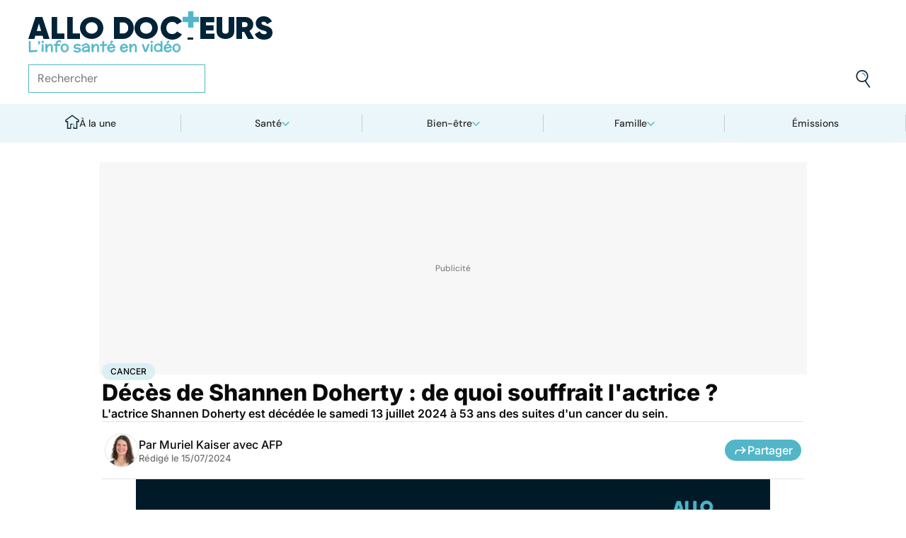

--- FILE ---
content_type: text/html
request_url: https://www.allodocteurs.fr/deces-de-shannen-doherty-de-quoi-souffrait-lactrice-37561.html
body_size: 61379
content:
<!doctype html>
<html lang="fr">
  <head>
    <meta charset="utf-8" />
    <meta name="viewport" content="width=device-width, initial-scale=1" />
    <meta http-equiv="X-UA-Compatible" content="IE=edge" />
    <link rel="manifest" href="/manifest.json" />
    
		<link href="./_app/immutable/assets/Image.Uvf4Qziz.css" rel="stylesheet">
		<link href="./_app/immutable/assets/0.BYva9Z62.css" rel="stylesheet">
		<link href="./_app/immutable/assets/GAMSlot.B5x6i6kc.css" rel="stylesheet">
		<link href="./_app/immutable/assets/Modal.DmPdMQk9.css" rel="stylesheet">
		<link href="./_app/immutable/assets/Body.1bW0Crkj.css" rel="stylesheet">
		<link href="./_app/immutable/assets/Breadcrumb.C8ICrUY2.css" rel="stylesheet">
		<link href="./_app/immutable/assets/HealthsheetsFeed.C3fXDaBS.css" rel="stylesheet">
		<link href="./_app/immutable/assets/Questions.BmLd_kdJ.css" rel="stylesheet">
		<link href="./_app/immutable/assets/71.DvrihftK.css" rel="stylesheet"><!--12qhfyh--><link rel="icon" type="icon/png" sizes="180x180" href="/favicon-180.png"/> <link rel="shortcut icon" href="/favicon.ico"/> <link rel="apple-touch-icon" sizes="180x180" href="/favicon-180.png"/> <link rel="preconnect" href="https://static.allodocteurs.fr"/> <meta name="theme-color" content="#52b6c8"/> <meta property="og:locale" content="fr_FR"/> <meta property="og:site_name" content="AlloDocteurs : Actualités santé, émission, maladies, symptômes"/> <!--[!--><meta name="robots" content="index,follow,all,max-snippet:-1,max-image-preview:large,max-video-preview:10"/> <!--[--><meta property="og:title" content="Décès de Shannen Doherty : de quoi souffrait l'actrice ? - Allo Docteurs"/><!--]--> <meta name="description" content="L'actrice Shannen Doherty est décédée le samedi 13 juillet 2024 à 53 ans des suites d'un cancer du sein."/> <meta property="og:description" content="L'actrice Shannen Doherty est décédée le samedi 13 juillet 2024 à 53 ans des suites d'un cancer du sein."/> <link rel="canonical" href="https://www.allodocteurs.fr/deces-de-shannen-doherty-de-quoi-souffrait-lactrice-37561.html"/> <meta property="og:url" content="https://www.allodocteurs.fr/deces-de-shannen-doherty-de-quoi-souffrait-lactrice-37561.html"/> <!--[--><meta property="og:image" content="https://static.allodocteurs.fr/v1/43902-thumb/610f3fc16950e8f7643332d14d219138/media.jpg"/><!--]--> <meta property="og:image:width" content="1366"/> <meta property="og:image:height" content="768"/> <meta property="og:image:type" content="image/jpeg"/> <!--[--><!--[!--><!--[!--><!--[!--><!--[!--><!--[!--><!--]--><!--]--><!--]--><!--]--><!--]--><!--[!--><!--[!--><!--[!--><!--[!--><!--[!--><!--]--><!--]--><!--]--><!--]--><!--]--><!--]--><!--]--><!----><!--15amiol--><!--[!--><!--]--><!----><!--15amiol--><!--[!--><!--]--><!----><!--15amiol--><!--[!--><!--]--><!----><!--m5woni--><meta property="og:type" content="article"/> <meta property="og:article:published_time" content="2024-07-15T09:05:07.000Z"/> <!--[!--><!--]--> <!--[--><!--]--> <!--[--><meta property="og:article:author" content="Muriel Kaiser avec AFP"/><!--]--> <!--[--><meta property="og:article:section" content="Cancer"/><!--]--> <!--[--><meta property="og:article:tag" content="Cancer"/><meta property="og:article:tag" content="Mort"/><meta property="og:article:tag" content="People"/><meta property="og:article:tag" content="Chimiothérapie"/><meta property="og:article:tag" content="Métastase"/><meta property="og:article:tag" content="Cancer du sein"/><meta property="og:article:tag" content="Cerveau"/><!--]--> <!--[--><meta property="og:video" content="https://static.allodocteurs.fr/btf-11-42883-default-1080/1456b72463fe7d9888d6431df99baf01/media.mp4"/> <meta property="og:video:type" content="video/mp4"/> <meta property="og:video:width" content="3840"/> <meta property="og:video:height" content="2160"/><!--]--> <!--[--><!--]--> <!--[--><!----><script type="application/ld+json">{"@context":"https://schema.org","@type":"NewsArticle","@id":"https://www.allodocteurs.fr/deces-de-shannen-doherty-de-quoi-souffrait-lactrice-37561.html#scope","headline":"Décès de Shannen Doherty : de quoi souffrait l'actrice ?","description":"L'actrice Shannen Doherty est décédée le samedi 13 juillet 2024 à 53 ans des suites d'un cancer du sein.","mainEntityOfPage":{"@type":"WebPage","@id":"https://www.allodocteurs.fr/deces-de-shannen-doherty-de-quoi-souffrait-lactrice-37561.html#page","url":"https://www.allodocteurs.fr/deces-de-shannen-doherty-de-quoi-souffrait-lactrice-37561.html","breadcrumb":{"@type":"BreadcrumbList","itemListElement":[{"@type":"ListItem","position":1,"name":"Allo Docteurs","item":"https://www.allodocteurs.fr"},{"@type":"ListItem","position":2,"name":"Santé","item":"https://www.allodocteurs.fr/sante"},{"@type":"ListItem","position":3,"name":"Maladies","item":"https://www.allodocteurs.fr/sante/maladies"},{"@type":"ListItem","position":4,"name":"Cancer","item":"https://www.allodocteurs.fr/sante/maladies/cancer"},{"@type":"ListItem","position":5,"name":"Cancer","item":"https://www.allodocteurs.fr/cancer"},{"@type":"ListItem","position":6,"name":"Décès de Shannen Doherty : de quoi souffrait l'actrice ?"}]}},"datePublished":"2024-07-15T09:05:07.000Z","url":"https://www.allodocteurs.fr/deces-de-shannen-doherty-de-quoi-souffrait-lactrice-37561.html","publisher":{"@type":"Organization","name":"AlloDocteurs : Actualités santé, émission, maladies, symptômes","logo":"https://www.allodocteurs.fr/logo-468x60.png","description":"AlloDocteurs.fr contient tout ce qu'il faut savoir concernant votre santé : anatomie, fatigue, stress, sexualité, contraception, cancer, VIH, dépression, douleur, drogues, tabac, MST, allergies, alimentation, médecines douces, sommeil, etc.","telephone":"+33-1-58-88-84-42","email":"redaction@allodocteurs.fr","address":{"@type":"PostalAddress","streetAddress":"14 Avenue Gustave Eiffel","addressLocality":"Montigny Le Bretonneux","addressCountry":"FR","addressRegion":"Ile-de-France","postalCode":"78180"},"url":"https://www.allodocteurs.fr/","sameAs":["https://www.youtube.com/user/Allodocteurs","https://www.facebook.com/AlloDocteursFr/"]},"image":["https://static.allodocteurs.fr/v1/43902-thumb/610f3fc16950e8f7643332d14d219138/media.jpg"],"author":[{"@type":"Person","name":"Muriel Kaiser avec AFP","url":"https://www.allodocteurs.fr/auteurs/muriel-kaiser,-afp"}],"video":{"@type":"VideoObject","name":"Décès de Shannen Doherty : de quoi souffrait l'actrice ?","thumbnailUrl":"https://static.allodocteurs.fr/v1/42883-thumb/1456b72463fe7d9888d6431df99baf01/media.jpg","description":"Dépister les cancers permet de les prendre en charge plus tôt et de mieux les soigner","embedUrl":"https://www.allodocteurs.fr/deces-de-shannen-doherty-de-quoi-souffrait-lactrice-37561.html","uploadDate":"2024-04-02T08:01:11.000Z"}}</script><!----><!--]--><!----><!--15amiol--><!--[--><link rel="preload" as="image" href="https://static.allodocteurs.fr/v1/35967-square-48/559d33f589beb1ac90eb66b24198d018/media" imagesrcset="https://static.allodocteurs.fr/v1/35967-square-48/559d33f589beb1ac90eb66b24198d018/media 48w, https://static.allodocteurs.fr/v1/35967-square-96/559d33f589beb1ac90eb66b24198d018/media 96w" imagesizes="48px"/><!--]--><!----><!--15amiol--><!--[!--><!--]--><!----><!--15amiol--><!--[!--><!--]--><!----><!--15amiol--><!--[!--><!--]--><!----><!--15amiol--><!--[!--><!--]--><!----><!--15amiol--><!--[!--><!--]--><!----><!--15amiol--><!--[!--><!--]--><!----><!--15amiol--><!--[!--><!--]--><!----><!--15amiol--><!--[!--><!--]--><!----><!--15amiol--><!--[!--><!--]--><!----><!--15amiol--><!--[!--><!--]--><!----><!--15amiol--><!--[!--><!--]--><!----><title>Décès de Shannen Doherty : de quoi souffrait l'actrice ? - Allo Docteurs</title>
    <noscript>
      <style>
        img[loading='lazy'] {
          opacity: 1 !important;
        }
      </style>
    </noscript>
  </head>
  <body data-sveltekit-preload-data="hover">
    <div style="display: contents"><!--[--><!--[--><!----><!----> <a href="#page" class="skip-link svelte-12qhfyh" aria-label="Aller au contenu principal"></a> <header class="t0 r0 l0 z-nav-fixed ws-nowrap bg-light fc-light-800 svelte-1wdz6z6"><div id="menu" class="wmx100 mx-auto p4 md:px8 svelte-1wdz6z6"><nav id="logo-nav" class="svelte-1wdz6z6"><a href="./" aria-label="Retour vers l'accueil" class="svelte-1wdz6z6"><img id="allodoc-logo" width="208" height="24" src="/_app/immutable/assets/logo.DCf6LNPi.svg" alt="Allo Docteurs" class="svelte-1wdz6z6"/> <img id="allodoc-baseline" width="136" height="12" src="/_app/immutable/assets/baseline.CTyKOvry.svg" alt="L'info santé en vidéo" class="svelte-1wdz6z6"/></a></nav> <nav id="types-nav" aria-label="Navigation principale" class="svelte-1wdz6z6"><ul class="svelte-1wdz6z6"><li class="svelte-1wdz6z6"><img src="data:image/svg+xml,%3csvg%20width='20px'%20version='1.1'%20xmlns='http://www.w3.org/2000/svg'%20xmlns:xlink='http://www.w3.org/1999/xlink'%20x='0px'%20y='0px'%20viewBox='0%200%20500%20500'%20style='enable-background:new%200%200%20500%20500;'%20xml:space='preserve'%3e%3cg%3e%3cpath%20fill='%2352B6C8'%20d='M394,412l22,24c52-46,84-112,84-186c0-68-28-130-72-175l-24,23c37,39,62,93,62,152C466,315,438,372,394,412z%20M51,402l27-21c-28-36-44-82-44-131l0,0H0C0,307,19,360,51,402z'/%3e%3c/g%3e%3cg%3e%3cpath%20fill='%230E2335'%20d='M404,98l24-23C383,29,320,0,250,0C112,0,0,112,0,250h34c0-120,96-216,216-216C311,34,365,58,404,98z%20M208,329%20V171l130,79L208,329z%20M175,362h44l152-91v-41l-153-92h-43V362z%20M416,436l-22-24c-38,33-89,54-144,54c-71,0-133-33-172-85l-27,21%20c46,59,118,98,199,98C314,500,372,476,416,436z'/%3e%3c/g%3e%3c/svg%3e" alt="" width="24" height="24" class="svelte-1wdz6z6"/> <a href="./videos" class="svelte-1wdz6z6">Vidéos</a></li> <li class="svelte-1wdz6z6"><img src="data:image/svg+xml,%3csvg%20width='22px'%20height='24px'%20viewBox='0%200%2022%2024'%20version='1.1'%20xmlns='http://www.w3.org/2000/svg'%20xmlns:xlink='http://www.w3.org/1999/xlink'%3e%3cg%20stroke='none'%20stroke-width='1'%20fill='none'%20fill-rule='evenodd'%3e%3cg%20transform='translate(-22.000000,%20-44.000000)'%3e%3cg%20transform='translate(20.000000,%2043.000000)'%3e%3cg%20transform='translate(2.166667,%201.625000)'%3e%3cg%20transform='translate(7.071687,%200.000000)'%3e%3cpolygon%20fill='%2352B6C8'%20points='5.64638554%2013.7596386%207.72951807%2013.7596386%208.88072289%208.00361446%206.85240964%208.00361446'%3e%3c/polygon%3e%3cpolygon%20fill='%23002337'%20fill-rule='nonzero'%20points='0%201.97349398%202.08313253%201.97349398%202.46686747%200%200.38373494%200'%3e%3c/polygon%3e%3cpolygon%20fill='%23002337'%20fill-rule='nonzero'%20points='6.24939759%2020.8313253%204.22108434%2020.8313253%203.8373494%2022.75%205.86566265%2022.75'%3e%3c/polygon%3e%3c/g%3e%3cg%20fill='%230E2335'%20fill-rule='nonzero'%3e%3cpath%20d='M13.9240964,8.00361446%20L15.9524096,8.00361446%20L17.596988,0%20L15.5686747,0%20L13.9240964,8.00361446%20Z%20M14.8012048,13.7596386%20L12.7180723,13.7596386%20L11.2927711,20.8313253%20L13.3210843,20.8313253%20L14.8012048,13.7596386%20Z%20M1.09638554,6.08493976%20L1.09638554,8.00361446%20L21.2698795,8.00361446%20L21.2698795,6.08493976%20L1.09638554,6.08493976%20Z%20M0,13.7596386%20L0,15.6783133%20L20.173494,15.6783133%20L20.173494,13.7596386%20L0,13.7596386%20Z%20M9.15481928,1.97349398%20L7.07168675,1.97349398%20L2.79578313,22.75%20L4.87891566,22.75%20L9.15481928,1.97349398%20Z'%20%3e%3c/path%3e%3c/g%3e%3c/g%3e%3c/g%3e%3c/g%3e%3c/g%3e%3c/svg%3e" alt="" width="22" height="24" class="svelte-1wdz6z6"/> <a href="./news" class="svelte-1wdz6z6">Actus</a></li> <li class="svelte-1wdz6z6"><img src="data:image/svg+xml,%3csvg%20width='21px'%20height='23px'%20viewBox='0%200%2021%2023'%20version='1.1'%20xmlns='http://www.w3.org/2000/svg'%20xmlns:xlink='http://www.w3.org/1999/xlink'%3e%3cg%20stroke='none'%20stroke-width='1'%20fill='none'%20fill-rule='evenodd'%3e%3cg%20transform='translate(-2.000000,%20-10.000000)'%3e%3cg%20transform='translate(0.000000,%209.000000)'%3e%3cpath%20d='M18.1306302,1.20463433%20L2.20463433,1.20463433%20L2.20463433,19.3599494%20L18.1306302,19.3599494%20L18.1306302,1.20463433%20Z%20M16.539,2.795%20L16.539,17.769%20L3.795,17.769%20L3.795,2.795%20L16.539,2.795%20Z'%20fill='%23000000'%3e%3c/path%3e%3cpolygon%20fill='%23000000'%20points='22.2953657%204.64036547%2022.2953657%2023.2310968%206.36971073%2023.2310968%206.36971073%2018.7947867%207.96044207%2018.7947867%207.96%2021.64%2020.704%2021.64%2020.704%206.231%2017.3128326%206.23109681%2017.3128326%204.64036547'%3e%3c/polygon%3e%3cpolygon%20fill='%2352B6C8'%20points='14.040881%208.84747538%2011.4475788%208.84747538%2011.4475788%206.20044872%208.88768575%206.20044872%208.88768575%208.84747538%206.29370174%208.84747538%206.29370174%2011.4604007%208.88768575%2011.4604007%208.88768575%2014.1077754%2011.4475788%2014.1077754%2011.4475788%2011.4604007%2014.040881%2011.4604007'%3e%3c/polygon%3e%3c/g%3e%3c/g%3e%3c/g%3e%3c/svg%3e" alt="" width="21" height="23" class="svelte-1wdz6z6"/> <a href="./dossiers" class="svelte-1wdz6z6">Fiches santé</a></li> <li class="svelte-1wdz6z6"><img src="data:image/svg+xml,%3csvg%20xmlns='http://www.w3.org/2000/svg'%20xmlns:xlink='http://www.w3.org/1999/xlink'%20viewBox='0%200%2024%2024'%20width='24px'%20height='24px'%20%3e%3cdefs%3e%3cstyle%3e.cls-1{clip-path:url(%23clippath);}.cls-2{fill:%20none;}.cls-2,.cls-3,.cls-4{stroke-width:%200px;}.cls-4{fill:%20%2352b6c8;}%3c/style%3e%3cclipPath%20id='clippath'%3e%3cpath%20class='cls-2'%20d='M23,23H1V1h22v22Z'/%3e%3c/clipPath%3e%3c/defs%3e%3cg%20class='cls-1'%3e%3cg%3e%3ccircle%20class='cls-4'%20cx='12.07'%20cy='16.47'%20r='1.62'/%3e%3cpath%20class='cls-4'%20d='M12.16,9.98c.27,1.62.73,3.26.72,4.87-.11.54-.29,1.08-.73,1.62h-.16c-.84-1.03-.86-2.08-.56-3.25.15-1.08.34-2.16.57-3.24h.16Z'/%3e%3cpolygon%20class='cls-4'%20points='21.74%2013.06%2019.7%2014.43%2019.25%2013.75%2021.34%2012.36%2021.74%2013.06'/%3e%3crect%20class='cls-4'%20x='17.9'%20y='10.56'%20width='2.69'%20height='.81'%20transform='translate(-2.12%2016.82)%20rotate(-45)'/%3e%3crect%20class='cls-4'%20x='15.9'%20y='8.76'%20width='3'%20height='.81'%20transform='translate(-.19%2017.97)%20rotate(-54.38)'/%3e%3crect%20class='cls-4'%20x='13.52'%20y='7.39'%20width='2.89'%20height='.81'%20transform='translate(2.84%2019.53)%20rotate(-71.57)'/%3e%3crect%20class='cls-4'%20x='11.67'%20y='6.74'%20width='.81'%20height='2.08'/%3e%3crect%20class='cls-4'%20x='8.9'%20y='6.71'%20width='.81'%20height='2.47'%20transform='translate(-1.34%201.91)%20rotate(-10.95)'/%3e%3crect%20class='cls-4'%20x='6.33'%20y='7.79'%20width='.81'%20height='2.46'%20transform='translate(-3.67%204.71)%20rotate(-30.74)'/%3e%3cpolygon%20class='cls-4'%20points='4.29%209.61%205.82%2011.45%205.2%2011.97%203.6%2010.04%204.29%209.61'/%3e%3cpolygon%20class='cls-4'%20points='2.55%2012.12%204.59%2013.59%204.11%2014.24%202.05%2012.76%202.55%2012.12'/%3e%3cpolygon%20class='cls-4'%20points='1.7%2015.24%203.6%2015.82%203.36%2016.6%201.55%2016.04%201.7%2015.24'/%3e%3cpolygon%20class='cls-4'%20points='22.41%2015.37%2020.44%2016%2020.68%2016.77%2022.69%2016.13%2022.41%2015.37'/%3e%3cpath%20class='cls-3'%20d='M1,17.89c0-.23-.09-5.63,3.36-9.13,1.88-1.91,4.36-2.85,7.59-2.85,10.95.07,11.05,11.85,11.05,11.96h-1.4c0-.43-.11-10.5-9.66-10.57h-.09c-2.71,0-4.89.81-6.48,2.42-3.03,3.07-2.96,8.08-2.96,8.13l-1.4.03Z'/%3e%3c/g%3e%3c/g%3e%3c/svg%3e" alt="" width="24" height="24" class="svelte-1wdz6z6"/> <a href="./outils" class="svelte-1wdz6z6">Tests</a></li></ul></nav> <form id="search-input" action="/search" method="GET" role="search" class="d-none md:d-flex ai-center ps-relative svelte-1wdz6z6"><input autocomplete="off" name="q" type="text" aria-label="Rechercher des articles, des sujets et plus" placeholder="Rechercher" value="" class="pr9 svelte-1wdz6z6"/> <input type="image" aria-label="Envoyer" src="data:image/svg+xml,%3csvg%20version='1.1'%20xmlns='http://www.w3.org/2000/svg'%20xmlns:xlink='http://www.w3.org/1999/xlink'%20x='0px'%20y='0px'%20viewBox='0%200%20500%20500'%20style='enable-background:new%200%200%20500%20500;'%20xml:space='preserve'%3e%3cg%3e%3cpath%20fill='%2352B6C8'%20d='M218.6,104.6c38,0,68,30,68,68h34c0-56-46-102-102-102V104.6z'/%3e%3c/g%3e%3cg%3e%3cpath%20fill='%230E2335'%20d='M85.6,143.6c14-74,86-123,161-108s123,86,108,160c-15,75-86,123-160,109C119.6,290.6,71.6,218.6,85.6,143.6z%20M52.6,137.6c-18,92,43,182,135,200c40,8,79,1,111-16l124,180l28-19l-123-180c31-24,53-59,61-100c18-92-43-183-135-201%20C160.6-16.4,70.6,44.6,52.6,137.6z'/%3e%3c/g%3e%3c/svg%3e" width="41" height="41" class="baw0 bg-transparent p2 ps-absolute r0 w-auto svelte-1wdz6z6"/></form> <nav id="social-nav" aria-label="Réseaux sociaux" class="svelte-1wdz6z6"><ul class="d-flex g2"><li class="svelte-1wdz6z6"><a aria-label="Allo Docteur sur FaceBook" href="https://www.facebook.com/AlloDocteursFr/" class="svelte-1wdz6z6"><img src="data:image/svg+xml,%3csvg%20xmlns='http://www.w3.org/2000/svg'%20xmlns:xlink='http://www.w3.org/1999/xlink'%20width='24'%20height='24'%20viewBox='0%200%2024%2024'%3e%3cdefs%3e%3cclipPath%3e%3cpath%20d='M24,12.073A12,12,0,1,0,10.125,24V15.563H7.078v-3.49h3.047V9.413c0-3.026,1.792-4.7,4.533-4.7a18.345,18.345,0,0,1,2.686.236V7.923H15.831a1.74,1.74,0,0,0-1.956,1.885v2.265H17.2l-.532,3.49h-2.8V24A12.054,12.054,0,0,0,24,12.073'%20fill='%233b5999'/%3e%3c/clipPath%3e%3c/defs%3e%3cg%3e%3cpath%20d='M24,12.073A12,12,0,1,0,10.125,24V15.563H7.078v-3.49h3.047V9.413c0-3.026,1.792-4.7,4.533-4.7a18.345,18.345,0,0,1,2.686.236V7.923H15.831a1.74,1.74,0,0,0-1.956,1.885v2.265H17.2l-.532,3.49h-2.8V24A12.054,12.054,0,0,0,24,12.073'%20fill='%233b5999'/%3e%3c/g%3e%3c/svg%3e" width="20" height="20" alt="" class="svelte-1wdz6z6"/></a></li> <li class="svelte-1wdz6z6"><a aria-label="Allo Docteurs sur YouTube" href="https://www.youtube.com/user/Allodocteurs" class="svelte-1wdz6z6"><img src="data:image/svg+xml,%3csvg%20xmlns='http://www.w3.org/2000/svg'%20xmlns:xlink='http://www.w3.org/1999/xlink'%20version='1.1'%20id='Layer_1'%20x='0px'%20y='0px'%20viewBox='0%200%20461.001%20461.001'%20style='enable-background:new%200%200%20461.001%20461.001;'%20xml:space='preserve'%3e%3cpath%20style='fill:%23F61C0D;'%20d='M365.257,67.393H95.744C42.866,67.393,0,110.259,0,163.137v134.728%20c0,52.878,42.866,95.744,95.744,95.744h269.513c52.878,0,95.744-42.866,95.744-95.744V163.137%20C461.001,110.259,418.135,67.393,365.257,67.393z%20M300.506,237.056l-126.06,60.123c-3.359,1.602-7.239-0.847-7.239-4.568V168.607%20c0-3.774,3.982-6.22,7.348-4.514l126.06,63.881C304.363,229.873,304.298,235.248,300.506,237.056z'/%3e%3c/svg%3e" width="20" height="20" alt="" class="svelte-1wdz6z6"/></a></li></ul></nav></div> <nav id="sections-nav" class="svelte-1wdz6z6" aria-label="Navigation des sections"><ul class="ps-relative d-grid grid__4 md:grid__5 visible"><!--[--><li class="md:d-flex d-none"><a class="d-flex ai-center md:jc-center g2" href="./"><img src="data:image/svg+xml,%3csvg%20version='1.1'%20xmlns='http://www.w3.org/2000/svg'%20xmlns:xlink='http://www.w3.org/1999/xlink'%20x='0px'%20y='0px'%20viewBox='0%200%20500%20500'%20style='enable-background:new%200%200%20500%20500;'%20xml:space='preserve'%3e%3cg%3e%3cpath%20fill='%2352B6C8'%20d='M247,353h38v74h35V318h-73V353z'/%3e%3c/g%3e%3cg%3e%3cpath%20fill='%230E2335'%20d='M70,500h145V353h32v-35h-67v147h-75V225H43v-23L250,50l207,152v23h-62v240h-75v-38h-35v73h145V260h65v-74%20L250,7L5,186v74h65V500z'/%3e%3c/g%3e%3c/svg%3e" width="20" height="20" class="mtn1" alt=""/> À la une</a></li><!----><!--]--> <!--[--><li><!--[--><button id="navbar-1" aria-controls="subnav-1" aria-expanded="false" class="d-flex ai-center jc-center g2 w100">Santé</button> <div class="dropdown md:fd-row"><ul id="subnav-1"><!--[!--><!--]--> <!--[--><li><!--[!--><a href="./sante/medicaments">Médicaments</a><!--]--></li><li><!--[!--><a href="./sante/maladies">Maladies</a><!--]--></li><li><!--[!--><a href="./sante/urgences">Urgences</a><!--]--></li><li><!--[!--><a href="./sante/bobos-du-quotidien">Bobos du quotidien</a><!--]--></li><li><!--[!--><a href="./sante/societe">Société</a><!--]--></li><!--]--> <!--[--><li class="btn mt6 d-flex ps-relative"><a class="link--overlay" href="./sante" title="Santé">Voir tout</a></li><!--]--> <!--[!--><!--]--></ul><!----> <!--[--><div class="top"><!--[!--><!--[--><!--[--><article class="card d-none md:d-flex fd-row ai-center g4 card__video"><div class="card--content"><!----><h3 class="card--title"><a href="./risque-dintoxication-ne-consommez-pas-ces-sardines-45925.html">Risque d'intoxication : ne consommez pas ces sardines !</a><!----></h3><!----> <!--[!--><!--]--></div> <!--[--><picture class="card--thumb"><img src="https://static.allodocteurs.fr/v1/52966-thumb-235/1f5e61dea2948fc7425ff55d712218af/media" srcset="https://static.allodocteurs.fr/v1/52966-thumb-235/1f5e61dea2948fc7425ff55d712218af/media 235w, https://static.allodocteurs.fr/v1/52966-thumb-470/1f5e61dea2948fc7425ff55d712218af/media 470w" sizes="235px" width="235" height="132" alt="Rappel conso : sardines à l'huile" loading="lazy" class="svelte-15amiol" onload="this.__e=event" onerror="this.__e=event"/><!----></picture><!--]--></article><!--]--><!--]--><!--]--><!----> <!--[--><div class="d-flex fd-column g3"><span>Top sujets</span> <!--[!--><!--[--><ul class="d-flex fw-nowrap overflow-x-auto fd-row g2 px2 md:px0"><!--[!--><!--]--> <!--[--><li class="tag"><a href="./covid">Covid</a></li><li class="tag"><a href="./vaccins">Vaccins</a></li><li class="tag"><a href="./chirurgie">Chirurgie</a></li><!--]--></ul><!--]--><!--]--><!----></div><!--]--></div><!--]--></div><!--]--></li><li><!--[--><button id="navbar-2" aria-controls="subnav-2" aria-expanded="false" class="d-flex ai-center jc-center g2 w100">Bien-être</button> <div class="dropdown md:fd-row"><ul id="subnav-2"><!--[!--><!--]--> <!--[--><li><!--[!--><a href="./bien-etre/nutrition">Nutrition</a><!--]--></li><li><!--[!--><a href="./bien-etre/psycho">Psycho</a><!--]--></li><li><!--[!--><a href="./bien-etre/sexo">Sexo</a><!--]--></li><li><!--[!--><a href="./bien-etre/sport-sante">Sport santé</a><!--]--></li><li><!--[!--><a href="./bien-etre/animaux">Animaux</a><!--]--></li><!--]--> <!--[--><li class="btn mt6 d-flex ps-relative"><a class="link--overlay" href="./bien-etre" title="Bien-être">Voir tout</a></li><!--]--> <!--[!--><!--]--></ul><!----> <!--[--><div class="top"><!--[!--><!--[--><!--[--><article class="card d-none md:d-flex fd-row ai-center g4 card__video"><div class="card--content"><!----><h3 class="card--title"><a href="./fruit-de-la-passion-quels-sont-ses-bienfaits-45869.html">Fruit de la passion : quels sont ses bienfaits ?</a><!----></h3><!----> <!--[!--><!--]--></div> <!--[--><picture class="card--thumb"><img src="https://static.allodocteurs.fr/v1/52865-thumb-235/1c4ce1ca651f468edaae8e3ea4fb2b1e/media" srcset="https://static.allodocteurs.fr/v1/52865-thumb-235/1c4ce1ca651f468edaae8e3ea4fb2b1e/media 235w, https://static.allodocteurs.fr/v1/52865-thumb-470/1c4ce1ca651f468edaae8e3ea4fb2b1e/media 470w" sizes="235px" width="235" height="132" alt="Quels sont les bienfaits du fruit de  la passion ?" loading="lazy" class="svelte-15amiol" onload="this.__e=event" onerror="this.__e=event"/><!----></picture><!--]--></article><!--]--><!--]--><!--]--><!----> <!--[--><div class="d-flex fd-column g3"><span>Top sujets</span> <!--[!--><!--[--><ul class="d-flex fw-nowrap overflow-x-auto fd-row g2 px2 md:px0"><!--[!--><!--]--> <!--[--><li class="tag"><a href="./sexo">Sexo</a></li><li class="tag"><a href="./sommeil">Sommeil</a></li><li class="tag"><a href="./bien-etre-psycho">Bien-être - Psycho</a></li><li class="tag"><a href="./alimentation">Alimentation</a></li><li class="tag"><a href="./sport-et-sante">Sport et santé</a></li><li class="tag"><a href="./environnement-et-sante">Environnement et santé</a></li><!--]--></ul><!--]--><!--]--><!----></div><!--]--></div><!--]--></div><!--]--></li><li><!--[--><button id="navbar-3" aria-controls="subnav-3" aria-expanded="false" class="d-flex ai-center jc-center g2 w100">Famille</button> <div class="dropdown md:fd-row"><ul id="subnav-3"><!--[!--><!--]--> <!--[--><li><!--[!--><a href="./famille/grossesse">Grossesse</a><!--]--></li><li><!--[!--><a href="./famille/enfant">Enfant</a><!--]--></li><li><!--[!--><a href="./famille/procreation">Procréation</a><!--]--></li><!--]--> <!--[--><li class="btn mt6 d-flex ps-relative"><a class="link--overlay" href="./famille" title="Famille">Voir tout</a></li><!--]--> <!--[!--><!--]--></ul><!----> <!--[--><div class="top"><!--[!--><!--[--><!--[--><article class="card d-none md:d-flex fd-row ai-center g4 card__video"><div class="card--content"><!----><h3 class="card--title"><a href="./ce-quil-faut-savoir-du-vaste-rappel-de-laits-infantiles-annonce-par-lactalis-45928.html">Ce qu'il faut savoir sur le vaste rappel de laits infantiles annoncé par Lactalis</a><!----></h3><!----> <!--[!--><!--]--></div> <!--[--><picture class="card--thumb"><img src="https://static.allodocteurs.fr/v1/52959-thumb-235/64d0e5ea1b9c0f864eacf970e8cdd65a/media" srcset="https://static.allodocteurs.fr/v1/52959-thumb-235/64d0e5ea1b9c0f864eacf970e8cdd65a/media 235w, https://static.allodocteurs.fr/v1/52959-thumb-470/64d0e5ea1b9c0f864eacf970e8cdd65a/media 470w" sizes="235px" width="235" height="132" alt="lait infantile" loading="lazy" class="svelte-15amiol" onload="this.__e=event" onerror="this.__e=event"/><!----></picture><!--]--></article><!--]--><!--]--><!--]--><!----> <!--[--><div class="d-flex fd-column g3"><span>Top sujets</span> <!--[!--><!--[--><ul class="d-flex fw-nowrap overflow-x-auto fd-row g2 px2 md:px0"><!--[!--><!--]--> <!--[--><li class="tag"><a href="./diabete-de-grossesse">Diabète de grossesse</a></li><li class="tag"><a href="./accouchement">Accouchement</a></li><li class="tag"><a href="./vaccin">Vaccin</a></li><li class="tag"><a href="./produit-sucre">Produit sucré</a></li><li class="tag"><a href="./ethique-bioethique">Ethique, Bioéthique</a></li><li class="tag"><a href="./maladies-nutritionnelles">Maladies nutritionnelles</a></li><!--]--></ul><!--]--><!--]--><!----></div><!--]--></div><!--]--></div><!--]--></li><!--]--> <!--[!--><!--]--> <!--[--><li><a href="./emissions">Émissions</a></li><!----><!--]--></ul><!----></nav> <nav id="mobile-nav" class="md:d-none t t__slow ps-fixed b0 r0 l0 bg-light fc-light-900 fs-minion svelte-1wdz6z6"><ul class="d-grid grid__5"><li class="svelte-1wdz6z6"><img src="data:image/svg+xml,%3csvg%20version='1.1'%20xmlns='http://www.w3.org/2000/svg'%20xmlns:xlink='http://www.w3.org/1999/xlink'%20x='0px'%20y='0px'%20viewBox='0%200%20500%20500'%20style='enable-background:new%200%200%20500%20500;'%20xml:space='preserve'%3e%3cg%3e%3cpath%20fill='%2352B6C8'%20d='M247,353h38v74h35V318h-73V353z'/%3e%3c/g%3e%3cg%3e%3cpath%20fill='%230E2335'%20d='M70,500h145V353h32v-35h-67v147h-75V225H43v-23L250,50l207,152v23h-62v240h-75v-38h-35v73h145V260h65v-74%20L250,7L5,186v74h65V500z'/%3e%3c/g%3e%3c/svg%3e" alt="" width="28" height="28"/> <button class="svelte-1wdz6z6">À la une</button></li> <li class="svelte-1wdz6z6"><img src="data:image/svg+xml,%3csvg%20width='20px'%20version='1.1'%20xmlns='http://www.w3.org/2000/svg'%20xmlns:xlink='http://www.w3.org/1999/xlink'%20x='0px'%20y='0px'%20viewBox='0%200%20500%20500'%20style='enable-background:new%200%200%20500%20500;'%20xml:space='preserve'%3e%3cg%3e%3cpath%20fill='%2352B6C8'%20d='M394,412l22,24c52-46,84-112,84-186c0-68-28-130-72-175l-24,23c37,39,62,93,62,152C466,315,438,372,394,412z%20M51,402l27-21c-28-36-44-82-44-131l0,0H0C0,307,19,360,51,402z'/%3e%3c/g%3e%3cg%3e%3cpath%20fill='%230E2335'%20d='M404,98l24-23C383,29,320,0,250,0C112,0,0,112,0,250h34c0-120,96-216,216-216C311,34,365,58,404,98z%20M208,329%20V171l130,79L208,329z%20M175,362h44l152-91v-41l-153-92h-43V362z%20M416,436l-22-24c-38,33-89,54-144,54c-71,0-133-33-172-85l-27,21%20c46,59,118,98,199,98C314,500,372,476,416,436z'/%3e%3c/g%3e%3c/svg%3e" alt="" width="28" height="28"/> <button class="svelte-1wdz6z6">Vidéos</button></li> <li class="svelte-1wdz6z6"><img src="data:image/svg+xml,%3csvg%20width='21px'%20height='23px'%20viewBox='0%200%2021%2023'%20version='1.1'%20xmlns='http://www.w3.org/2000/svg'%20xmlns:xlink='http://www.w3.org/1999/xlink'%3e%3cg%20stroke='none'%20stroke-width='1'%20fill='none'%20fill-rule='evenodd'%3e%3cg%20transform='translate(-2.000000,%20-10.000000)'%3e%3cg%20transform='translate(0.000000,%209.000000)'%3e%3cpath%20d='M18.1306302,1.20463433%20L2.20463433,1.20463433%20L2.20463433,19.3599494%20L18.1306302,19.3599494%20L18.1306302,1.20463433%20Z%20M16.539,2.795%20L16.539,17.769%20L3.795,17.769%20L3.795,2.795%20L16.539,2.795%20Z'%20fill='%23000000'%3e%3c/path%3e%3cpolygon%20fill='%23000000'%20points='22.2953657%204.64036547%2022.2953657%2023.2310968%206.36971073%2023.2310968%206.36971073%2018.7947867%207.96044207%2018.7947867%207.96%2021.64%2020.704%2021.64%2020.704%206.231%2017.3128326%206.23109681%2017.3128326%204.64036547'%3e%3c/polygon%3e%3cpolygon%20fill='%2352B6C8'%20points='14.040881%208.84747538%2011.4475788%208.84747538%2011.4475788%206.20044872%208.88768575%206.20044872%208.88768575%208.84747538%206.29370174%208.84747538%206.29370174%2011.4604007%208.88768575%2011.4604007%208.88768575%2014.1077754%2011.4475788%2014.1077754%2011.4475788%2011.4604007%2014.040881%2011.4604007'%3e%3c/polygon%3e%3c/g%3e%3c/g%3e%3c/g%3e%3c/svg%3e" alt="" width="26" height="28"/> <button class="svelte-1wdz6z6">Fiches santé</button></li> <li class="svelte-1wdz6z6"><img src="data:image/svg+xml,%3csvg%20version='1.1'%20xmlns='http://www.w3.org/2000/svg'%20xmlns:xlink='http://www.w3.org/1999/xlink'%20x='0px'%20y='0px'%20viewBox='0%200%20500%20500'%20style='enable-background:new%200%200%20500%20500;'%20xml:space='preserve'%3e%3cg%3e%3cpath%20fill='%2352B6C8'%20d='M218.6,104.6c38,0,68,30,68,68h34c0-56-46-102-102-102V104.6z'/%3e%3c/g%3e%3cg%3e%3cpath%20fill='%230E2335'%20d='M85.6,143.6c14-74,86-123,161-108s123,86,108,160c-15,75-86,123-160,109C119.6,290.6,71.6,218.6,85.6,143.6z%20M52.6,137.6c-18,92,43,182,135,200c40,8,79,1,111-16l124,180l28-19l-123-180c31-24,53-59,61-100c18-92-43-183-135-201%20C160.6-16.4,70.6,44.6,52.6,137.6z'/%3e%3c/g%3e%3c/svg%3e" alt="" width="28" height="28"/> <button class="svelte-1wdz6z6">Recherche</button></li> <li class="svelte-1wdz6z6"><img src="data:image/svg+xml,%3csvg%20fill='%230E2335'%20xmlns='http://www.w3.org/2000/svg'%20viewBox='0%200%2024%2024'%20width='24px'%20height='24px'%3e%3cpath%20d='M%202%205%20L%202%207%20L%2022%207%20L%2022%205%20L%202%205%20z%20M%202%2011%20L%202%2013%20L%2022%2013%20L%2022%2011%20L%202%2011%20z%20M%202%2017%20L%202%2019%20L%2022%2019%20L%2022%2017%20L%202%2017%20z'/%3e%3c/svg%3e" alt="" width="28" height="28"/> <button id="burger" aria-label="Ouvrir la navigation" aria-controls="menu" class="svelte-1wdz6z6">Menu</button></li></ul></nav></header><!----> <div><main class="wmx100 mx-auto pb5 md:py5 d-flex fd-column g9 ws12 md:px1"><!----><!----><div data-lazyload="false" class="gam ad mx-auto wmx100 overflow-auto mt2 mbn4 svelte-1csmhzz d-none md:d-flex is-loading" data-slot="/21643048729,22469824358/allodocteurs/webresponsive/sante/article/top" data-targeting="{&quot;position&quot;:[&quot;top&quot;,&quot;arche&quot;],&quot;block_order&quot;:1}" style="--width: 0px; --width-md: 1000px; --height: 0px; --height-md: 300px; " data-desktop-sizes="1x1,728x90,970x90,970x150,970x250,1000x90,1000x200,1000x250,1000x300"></div><!----> <div data-lazyload="false" class="gam ad mx-auto wmx100 overflow-auto mt5 mbn6 svelte-1csmhzz md:d-none is-loading" data-slot="/21643048729,22469824358/allodocteurs/webresponsive/sante/article/top" data-targeting="{&quot;position&quot;:&quot;top&quot;,&quot;block_order&quot;:1}" style="--width: 300px; --width-md: 0px; --height: 50px; --height-md: 0px; " data-mobile-sizes="1x1,320x50,320x100,300x50,300x100"></div><!----><!----> <div class="ws12 wmx100 mx-auto px2 md:px1"><!--[--><nav class="fs-minion mbn4 fc-light-500 px2 md:px0" aria-label="Fil d'Ariane"><ul role="list" class="svelte-1ti8y5z"><!--[--><!--[--><li class="svelte-1ti8y5z"><a href="./" class="svelte-1ti8y5z">Accueil</a></li><!--]--><!--[!--><!--[--><li class="svelte-1ti8y5z"><a href="./sante" class="svelte-1ti8y5z">Santé</a></li><!--]--><!--]--><!--[!--><!--[--><li class="svelte-1ti8y5z"><a href="./sante/maladies" class="svelte-1ti8y5z">Maladies</a></li><!--]--><!--]--><!--[!--><!--[--><li class="svelte-1ti8y5z"><a href="./sante/maladies/cancer" class="svelte-1ti8y5z">Cancer</a></li><!--]--><!--]--><!--[!--><!--[--><li class="svelte-1ti8y5z"><a href="./cancer" class="svelte-1ti8y5z">Cancer</a></li><!--]--><!--]--><!--[!--><!--[!--><!--]--><!--]--><!--]--></ul></nav><!--]--><!----></div> <section id="page" class="ws12 wmx100 mx-auto"><article id="scope" class="post grid--col2 d-flex fd-column g4"><header class="d-flex fd-column g4"><!--[--><!--[!--><div class="tag as-start mx2 md:mx1"><a href="./cancer">Cancer</a></div><!--]--><!--]--> <h1 class="fs-trafalgar ff-brand fw-800 px2 md:px1">Décès de Shannen Doherty : de quoi souffrait l'actrice ?</h1> <p class="fs-body-copy ff-brand fw-600 px2 md:px1">L'actrice Shannen Doherty est décédée le samedi 13 juillet 2024 à 53 ans des suites d'un cancer du sein.</p> <div class="d-flex g4 fw-wrap ai-center bb bt bc-light-100 py4 px1 mx2 md:mx1 svelte-m5woni"><!--[--><!--[--><div class="fl1 d-flex ai-center fw-wrap sm:fw-nowrap g2 fs-long-primer"><div class="d-flex"><!--[--><!--[!--><img src="https://static.allodocteurs.fr/v1/35967-square-48/559d33f589beb1ac90eb66b24198d018/media" srcset="https://static.allodocteurs.fr/v1/35967-square-48/559d33f589beb1ac90eb66b24198d018/media 48w, https://static.allodocteurs.fr/v1/35967-square-96/559d33f589beb1ac90eb66b24198d018/media 96w" sizes="48px" width="48" height="48" alt="Muriel Kaiser avec AFP" fetchpriority="high" class="fl-shrink0 bar-circle bg-light-100 ba bc-light-075 svelte-15amiol" onload="this.__e=event" onerror="this.__e=event"/><!--]--><!--]--></div> <div><p>Par <!--[--><a href="./auteurs/muriel-kaiser,-afp">Muriel Kaiser avec AFP</a><!--]--></p> <p class="fs-brevier fc-light-500">Rédigé le <time datetime="2024-07-15T09:05:07.000Z">15/07/2024</time><!--[!--><!--]--></p></div></div><!--]--><!--]--> <button class="btn btn__sm fw-500 svelte-m5woni"><svg xmlns="http://www.w3.org/2000/svg" width="20" height="20" viewBox="0 0 24 24" fill="none" stroke="currentColor" stroke-width="2" stroke-linecap="round" stroke-linejoin="round" class="lucide-icon lucide lucide-forward"><!--[--><!----><path d="m15 17 5-5-5-5"><!----></path><!----><!----><path d="M4 18v-2a4 4 0 0 1 4-4h12"><!----></path><!----><!--]--><!----><!----></svg><!----> Partager</button></div> <!--[!--><!--]--> <!--[!--><!--]--> <!--[!--><!--]--></header> <div class="post--body d-flex fd-column g5"><!--[--><!--[--><!--[--><!--[--><!----><figure class="post--media post--video"><!--[--><!--[--><div id="33d9573a-e346-48b1-9172-9520abbe263d" class="video-player w100"><video controls preload="metadata" poster="https://static.allodocteurs.fr/v1/42883-thumb-1080/1456b72463fe7d9888d6431df99baf01/media" playsinline aria-label="Dépister les cancers permet de les prendre en charge plus tôt et de mieux les soigner" class="svelte-39i23f"><source src="https://static.allodocteurs.fr/btf-11-42883-default-1080/1456b72463fe7d9888d6431df99baf01/media.mp4" type="video/mp4"/> <track kind="captions"/></video></div><!--]--><!--]--><!----> <!--[--><figcaption class="post--media--caption"><!--[--><p>Dépister les cancers permet de les prendre en charge plus tôt et de mieux les soigner</p><!--]--> <!--[--><p class="post--media--credits">Allo Docteurs - Newen Digital</p><!--]--></figcaption><!--]--></figure><!----><!--]--><!--]--><!--]--> <!--[!--><!--]--><!--[--><!--[!--><!----><!--[!--><!--[!--><!--[!--><p class="post--paragraph"><!--[!--><!--[--><!--[--><!----><!---->Shannen Doherty, connue notamment pour son rôle dans la série télévisée <!----><!--]--><!--[--><!----><em><!--[!--><!--[--><!--[--><!----><!---->Beverly Hills <!----><!--]--><!--]--><!--]--><!----></em><!----><!--]--><!--[--><!----><!---->ou encore<!----><!--]--><!--[--><!----><em><!--[!--><!--[--><!--[--><!----><!----> Charmed,<!----><!--]--><!--]--><!--]--><!----></em><!----><!--]--><!--[--><!----><!----> est décédée à 53 ans après une longue lutte contre le cancer du sein, a rapporté dimanche le magazine <!----><!--]--><!--[--><!----><a href="https://people.com/tv/shannen-doherty-dead/" target="_blank" rel="noopener"><!--[!--><!--[--><!--[--><!----><em><!--[!--><!--[--><!--[--><!----><!---->People<!----><!--]--><!--]--><!--]--><!----></em><!----><!--]--><!--]--><!--]--><!----></a><!----><!--]--><!--[--><!----><!---->, citant l'attachée de presse de l'actrice américaine.<!----><!--]--><!--[--><!----><br/><!----><!--]--><!--[--><!----><br/><!----><!--]--><!--[--><!----><em><!--[!--><!--[--><!--[--><!----><!---->"C'est avec le cœur lourd que je confirme le décès de l'actrice Shannen Doherty. Samedi 13 juillet, elle a perdu sa bataille contre le cancer après de nombreuses années de lutte contre la maladie"<!----><!--]--><!--]--><!--]--><!----></em><!----><!--]--><!--[--><!----><!---->, a déclaré Leslie Sloane dans un communiqué transmis à <!----><!--]--><!--[--><!----><em><!--[!--><!--[--><!--[--><!----><!---->People<!----><!--]--><!--]--><!--]--><!----></em><!----><!--]--><!--[--><!----><!---->.<!----><!--]--><!--[--><!----><br/><!----><!--]--><!--[--><!----><br/><!----><!--]--><!--[--><!----><strong><!--[!--><!--[--><!--[--><!----><!---->À lire aussi : <!----><!--]--><!--[--><!----><a href="./eloise-appelle-atteinte-dun-cancer-du-sein-ce-que-lon-sait-de-son-etat-de-sante-37386.html"><!--[!--><!--[--><!--[--><!----><!---->Eloïse Appelle atteinte d'un cancer du sein : ce que l'on sait de son état de santé<!----><!--]--><!--]--><!--]--><!----></a><!----><!--]--><!--]--><!--]--><!----></strong><!----><!--]--><!--]--><!--]--><!----></p><!--]--><!--]--><!--]--><!----><!--]--><!--]--> <!--[!--><!--]--><!--[--><!--[!--><!----><!----><h2 id="une-rechute-du-cancer-du-sein-avec-des-metastases-au-cerveau" class="post--title2">Une rechute du cancer du sein avec des métastases au cerveau<!----></h2><!----><!----><!--]--><!--]--> <!--[!--><!--]--><!--[--><!--[!--><!----><!--[!--><!--[!--><!--[!--><p class="post--paragraph"><!--[!--><!--[--><!--[--><!----><em><!--[!--><!--[--><!--[--><!----><!---->"La fille, sœur, tante et amie dévouée était entourée de ses proches ainsi que de son chien, Bowie. Sa famille demande le respect de son intimité afin de faire son deuil en paix"<!----><!--]--><!--]--><!--]--><!----></em><!----><!--]--><!--[--><!----><!---->, a ajouté Leslie Sloane. <!----><!--]--><!--[--><!----><br/><!----><!--]--><!--[--><!----><br/><!----><!--]--><!--[--><!----><!---->Shannen Doherty a été diagnostiquée d'un <!----><!--]--><!--[--><!----><a href="./cancer-du-sein-comment-est-etabli-le-diagnostic-33183.html"><!--[!--><!--[--><!--[--><!----><!---->cancer du sein<!----><!--]--><!--]--><!--]--><!----></a><!----><!--]--><!--[--><!----><!----> en 2015. Elle avait révélé être en rémission en 2017, après plusieurs séances de chimiothérapie. Trois ans plus tard, en 2020, elle avait annoncé une rechute de son cancer. Mi-2023, l'actrice avait expliqué avoir des <!----><!--]--><!--[--><!----><a href="./metastase/"><!--[!--><!--[--><!--[--><!----><!---->métastases<!----><!--]--><!--]--><!--]--><!----></a><!----><!--]--><!--[--><!----><!----> au niveau du cerveau.<!----><!--]--><!--[--><!----><br/><!----><!--]--><!--[--><!----><br/><!----><!--]--><!--]--><!--]--><!----></p><!--]--><!--]--><!--]--><!----><!--]--><!--]--> <!--[--><!----><div class="bg-light-025 bt bb bc-light-100"><div class="OUTBRAIN" data-src="https://www.allodocteurs.fr/deces-de-shannen-doherty-de-quoi-souffrait-lactrice-37561.html" data-widget-id="GS_4"></div></div><!----><!--]--><!--[--><!--[!--><!----><!----><h2 id="lactrice-partageait-son-combat-contre-la-maladie" class="post--title2">L'actrice partageait son combat contre la maladie<!----></h2><!----><!----><!--]--><!--]--> <!--[!--><!--]--><!--[--><!--[!--><!----><!--[!--><!--[!--><!--[!--><p class="post--paragraph"><!--[!--><!--[--><!--[--><!----><!---->Shannen Doherty avait pris l'habitude de publier des vidéos sur son compte Instagram où elle évoquait sa maladie.<!----><!--]--><!--[--><!----><br/><!----><!--]--><!--[--><!----><br/><!----><!--]--><!--[--><!----><!---->Elle animait également un podcast, dans lequel elle partageait son quotidien et ses états d'âme. Dans un des derniers épisodes publiés fin juin, elle expliquait avoir <!----><!--]--><!--[--><!----><em><!--[!--><!--[--><!--[--><!----><!---->"de l'espoir"<!----><!--]--><!--]--><!--]--><!----></em><!----><!--]--><!--[--><!----><!----> mêlé à <!----><!--]--><!--[--><!----><em><!--[!--><!--[--><!--[--><!----><!---->"de la tristesse"<!----><!--]--><!--]--><!--]--><!----></em><!----><!--]--><!--[--><!----><!---->, alors qu'elle devait entamer une nouvelle <!----><!--]--><!--[--><!----><a href="./chimiotherapie/"><!--[!--><!--[--><!--[--><!----><!---->chimiothérapie<!----><!--]--><!--]--><!--]--><!----></a><!----><!--]--><!--[--><!----><!---->. <!----><!--]--><!--[--><!----><br/><!----><!--]--><!--]--><!--]--><!----></p><!--]--><!--]--><!--]--><!----><!--]--><!--]--> <!--[!--><!--]--><!--]--><!----></div> <footer class="px2 md:px1"><!--[--><ul class="d-flex fw-wrap g2"><!--[--><li class="tag"><a href="./cancer">Cancer</a></li><li class="tag"><a href="./mort">Mort</a></li><li class="tag"><a href="./people">People</a></li><li class="tag"><a href="./chimiotherapie">Chimiothérapie</a></li><li class="tag"><a href="./metastase">Métastase</a></li><li class="tag"><a href="./cancer-du-sein">Cancer du sein</a></li><li class="tag"><a href="./cerveau">Cerveau</a></li><!--]--></ul><!--]--></footer></article> <aside><!----><div data-lazyload="false" class="gam ad mx-auto wmx100 overflow-auto mt5 mbn6 svelte-1csmhzz is-loading" data-slot="/21643048729,22469824358/allodocteurs/webresponsive/sante/article/middle" data-targeting="{&quot;position&quot;:&quot;middle&quot;,&quot;block_order&quot;:2}" style="--width: 300px; --width-md: 300px; --height: 250px; --height-md: 250px; " data-mobile-sizes="1x1,300x250,320x250,300x600,300x1000,300x300,fluid" data-desktop-sizes="1x1,300x250,320x250,300x600,300x1000,300x300,fluid"></div><!----></aside></section> <!----><div class="bg-light-025 py4"><div class="ws12 wmx100 mx-auto px2 md:px1"><div class="OUTBRAIN" data-src="https://www.allodocteurs.fr/deces-de-shannen-doherty-de-quoi-souffrait-lactrice-37561.html" data-widget-id="GS_2"></div></div></div><!----> <!--[--><div class="ws12 wmx100 mx-auto"><section class="d-flex fd-column g4 related-tag svelte-m5woni"><h2 class="fs-paragon ff-brand fw-800 px2 md:px1 svelte-m5woni"><a href="./cancer" class="svelte-m5woni">Cancer</a></h2> <div class="d-flex fd-column g5 md:d-grid md:grid__3 md:px1"><!--[!--><!--[--><!--[--><article class="card card__video"><div class="card--content"><!----><h3 class="card--title"><a href="./comment-bien-dormir-quand-on-tousse-45731.html">Comment bien dormir quand on tousse ?</a><!----></h3><!----> <!--[!--><!--]--></div> <!--[--><picture class="card--thumb"><img src="https://static.allodocteurs.fr/v1/52624-thumb-380/6fc1a494226b42fe665c21613974831e/media" srcset="https://static.allodocteurs.fr/v1/52624-thumb-320/6fc1a494226b42fe665c21613974831e/media 320w, https://static.allodocteurs.fr/v1/52624-thumb-640/6fc1a494226b42fe665c21613974831e/media 640w, https://static.allodocteurs.fr/v1/52624-thumb-380/6fc1a494226b42fe665c21613974831e/media 380w, https://static.allodocteurs.fr/v1/52624-thumb-760/6fc1a494226b42fe665c21613974831e/media 760w, https://static.allodocteurs.fr/v1/52624-thumb-480/6fc1a494226b42fe665c21613974831e/media 480w, https://static.allodocteurs.fr/v1/52624-thumb-960/6fc1a494226b42fe665c21613974831e/media 960w, https://static.allodocteurs.fr/v1/52624-thumb-540/6fc1a494226b42fe665c21613974831e/media 540w, https://static.allodocteurs.fr/v1/52624-thumb-1080/6fc1a494226b42fe665c21613974831e/media 1080w, https://static.allodocteurs.fr/v1/52624-thumb-990/6fc1a494226b42fe665c21613974831e/media 990w, https://static.allodocteurs.fr/v1/52624-thumb-1980/6fc1a494226b42fe665c21613974831e/media 1980w" sizes="(min-width: 1008px) 320px, 100vw" width="380" height="214" alt="Comment bien dormir quand on tousse ?" loading="lazy" class="svelte-15amiol" onload="this.__e=event" onerror="this.__e=event"/><!----></picture><!--]--></article><!--]--><!--[--><article class="card card__video"><div class="card--content"><!----><h3 class="card--title"><a href="./plantes-et-medicaments-quels-sont-les-dangers-45658.html">Plantes et médicaments : quels sont les dangers ?</a><!----></h3><!----> <!--[!--><!--]--></div> <!--[--><picture class="card--thumb"><img src="https://static.allodocteurs.fr/v1/52532-thumb-380/7dc2c87ec4eadc24f25a3d75722f994e/media" srcset="https://static.allodocteurs.fr/v1/52532-thumb-320/7dc2c87ec4eadc24f25a3d75722f994e/media 320w, https://static.allodocteurs.fr/v1/52532-thumb-640/7dc2c87ec4eadc24f25a3d75722f994e/media 640w, https://static.allodocteurs.fr/v1/52532-thumb-380/7dc2c87ec4eadc24f25a3d75722f994e/media 380w, https://static.allodocteurs.fr/v1/52532-thumb-760/7dc2c87ec4eadc24f25a3d75722f994e/media 760w, https://static.allodocteurs.fr/v1/52532-thumb-480/7dc2c87ec4eadc24f25a3d75722f994e/media 480w, https://static.allodocteurs.fr/v1/52532-thumb-960/7dc2c87ec4eadc24f25a3d75722f994e/media 960w, https://static.allodocteurs.fr/v1/52532-thumb-540/7dc2c87ec4eadc24f25a3d75722f994e/media 540w, https://static.allodocteurs.fr/v1/52532-thumb-1080/7dc2c87ec4eadc24f25a3d75722f994e/media 1080w, https://static.allodocteurs.fr/v1/52532-thumb-990/7dc2c87ec4eadc24f25a3d75722f994e/media 990w, https://static.allodocteurs.fr/v1/52532-thumb-1980/7dc2c87ec4eadc24f25a3d75722f994e/media 1980w" sizes="(min-width: 1008px) 320px, 100vw" width="380" height="214" alt="Plantes et médicaments : quels dangers ?" loading="lazy" class="svelte-15amiol" onload="this.__e=event" onerror="this.__e=event"/><!----></picture><!--]--></article><!--]--><!--[--><article class="card card__video"><div class="card--content"><!----><h3 class="card--title"><a href="./cancer-les-plantes-a-utiliser-sans-risque-pour-soulager-les-effets-secondaires-des-traitements-45536.html">Cancer : les plantes à utiliser sans risque pour soulager les effets secondaires des traitements</a><!----></h3><!----> <!--[!--><!--]--></div> <!--[--><picture class="card--thumb"><img src="https://static.allodocteurs.fr/v1/52380-thumb-380/99fb494e1f9fe2bb4da142b164ea4172/media" srcset="https://static.allodocteurs.fr/v1/52380-thumb-320/99fb494e1f9fe2bb4da142b164ea4172/media 320w, https://static.allodocteurs.fr/v1/52380-thumb-640/99fb494e1f9fe2bb4da142b164ea4172/media 640w, https://static.allodocteurs.fr/v1/52380-thumb-380/99fb494e1f9fe2bb4da142b164ea4172/media 380w, https://static.allodocteurs.fr/v1/52380-thumb-760/99fb494e1f9fe2bb4da142b164ea4172/media 760w, https://static.allodocteurs.fr/v1/52380-thumb-480/99fb494e1f9fe2bb4da142b164ea4172/media 480w, https://static.allodocteurs.fr/v1/52380-thumb-960/99fb494e1f9fe2bb4da142b164ea4172/media 960w, https://static.allodocteurs.fr/v1/52380-thumb-540/99fb494e1f9fe2bb4da142b164ea4172/media 540w, https://static.allodocteurs.fr/v1/52380-thumb-1080/99fb494e1f9fe2bb4da142b164ea4172/media 1080w, https://static.allodocteurs.fr/v1/52380-thumb-990/99fb494e1f9fe2bb4da142b164ea4172/media 990w, https://static.allodocteurs.fr/v1/52380-thumb-1980/99fb494e1f9fe2bb4da142b164ea4172/media 1980w" sizes="(min-width: 1008px) 320px, 100vw" width="380" height="214" alt="Cancer : les précautions à prendre dans l'usage de plantes" loading="lazy" class="svelte-15amiol" onload="this.__e=event" onerror="this.__e=event"/><!----></picture><!--]--></article><!--]--><!--]--><!--]--><!----></div> <a href="./cancer" class="btn mx2 md:mx1">Voir plus</a></section></div><!--]--> <section class="ws12 wmx100 mx-auto md:px1"><div class="d-flex fd-column g8"><section><section class="d-flex fd-column g4"><h2 class="ico ico-videos fs-paragon ff-brand fw-800 mx2 md:mx0"><a href="./videos">Plus de vidéos</a></h2> <div class="d-grid g5 md:grid__2"><!--[!--><!--[--><!--[--><article class="card card__video"><div class="card--content"><!----><h3 class="card--title"><a href="./coupeurs-de-feu-pour-soulager-les-douleurs-est-ce-vraiment-efficace-45792.html">Coupeurs de feu pour soulager les douleurs : est-ce vraiment efficace ?</a><!----></h3><!----> <!--[!--><!--]--></div> <!--[--><picture class="card--thumb"><img src="https://static.allodocteurs.fr/v1/52799-thumb-380/d99f776034a4b1d7f0c4b9f9476417d4/media" srcset="https://static.allodocteurs.fr/v1/52799-thumb-320/d99f776034a4b1d7f0c4b9f9476417d4/media 320w, https://static.allodocteurs.fr/v1/52799-thumb-640/d99f776034a4b1d7f0c4b9f9476417d4/media 640w, https://static.allodocteurs.fr/v1/52799-thumb-380/d99f776034a4b1d7f0c4b9f9476417d4/media 380w, https://static.allodocteurs.fr/v1/52799-thumb-760/d99f776034a4b1d7f0c4b9f9476417d4/media 760w, https://static.allodocteurs.fr/v1/52799-thumb-480/d99f776034a4b1d7f0c4b9f9476417d4/media 480w, https://static.allodocteurs.fr/v1/52799-thumb-960/d99f776034a4b1d7f0c4b9f9476417d4/media 960w, https://static.allodocteurs.fr/v1/52799-thumb-540/d99f776034a4b1d7f0c4b9f9476417d4/media 540w, https://static.allodocteurs.fr/v1/52799-thumb-1080/d99f776034a4b1d7f0c4b9f9476417d4/media 1080w, https://static.allodocteurs.fr/v1/52799-thumb-990/d99f776034a4b1d7f0c4b9f9476417d4/media 990w, https://static.allodocteurs.fr/v1/52799-thumb-1980/d99f776034a4b1d7f0c4b9f9476417d4/media 1980w" sizes="(min-width: 1008px) 320px, 100vw" width="380" height="214" alt="Coupeurs de feu, une pratique efficace ?" loading="lazy" class="svelte-15amiol" onload="this.__e=event" onerror="this.__e=event"/><!----></picture><!--]--></article><!--]--><!--[--><article class="card card__video"><div class="card--content"><!----><h3 class="card--title"><a href="./cuisson-a-lair-fryer-ou-au-four-laquelle-est-la-meilleure-45758.html">Cuisson à l'air fryer ou au four, laquelle est la meilleure ?</a><!----></h3><!----> <!--[!--><!--]--></div> <!--[--><picture class="card--thumb"><img src="https://static.allodocteurs.fr/v1/52685-thumb-380/4a04ca77d589cd4ac66a505eefdd72ac/media" srcset="https://static.allodocteurs.fr/v1/52685-thumb-320/4a04ca77d589cd4ac66a505eefdd72ac/media 320w, https://static.allodocteurs.fr/v1/52685-thumb-640/4a04ca77d589cd4ac66a505eefdd72ac/media 640w, https://static.allodocteurs.fr/v1/52685-thumb-380/4a04ca77d589cd4ac66a505eefdd72ac/media 380w, https://static.allodocteurs.fr/v1/52685-thumb-760/4a04ca77d589cd4ac66a505eefdd72ac/media 760w, https://static.allodocteurs.fr/v1/52685-thumb-480/4a04ca77d589cd4ac66a505eefdd72ac/media 480w, https://static.allodocteurs.fr/v1/52685-thumb-960/4a04ca77d589cd4ac66a505eefdd72ac/media 960w, https://static.allodocteurs.fr/v1/52685-thumb-540/4a04ca77d589cd4ac66a505eefdd72ac/media 540w, https://static.allodocteurs.fr/v1/52685-thumb-1080/4a04ca77d589cd4ac66a505eefdd72ac/media 1080w, https://static.allodocteurs.fr/v1/52685-thumb-990/4a04ca77d589cd4ac66a505eefdd72ac/media 990w, https://static.allodocteurs.fr/v1/52685-thumb-1980/4a04ca77d589cd4ac66a505eefdd72ac/media 1980w" sizes="(min-width: 1008px) 320px, 100vw" width="380" height="214" alt="Airfryer, meilleur que le four ?" loading="lazy" class="svelte-15amiol" onload="this.__e=event" onerror="this.__e=event"/><!----></picture><!--]--></article><!--]--><!--[--><article class="card card__video"><div class="card--content"><!----><h3 class="card--title"><a href="./faut-il-toujours-eplucher-ses-pommes-45621.html">Faut-il toujours éplucher ses pommes ?</a><!----></h3><!----> <!--[!--><!--]--></div> <!--[--><picture class="card--thumb"><img src="https://static.allodocteurs.fr/v1/52485-thumb-380/a50d1c856545ba1c12864986da7ae43c/media" srcset="https://static.allodocteurs.fr/v1/52485-thumb-320/a50d1c856545ba1c12864986da7ae43c/media 320w, https://static.allodocteurs.fr/v1/52485-thumb-640/a50d1c856545ba1c12864986da7ae43c/media 640w, https://static.allodocteurs.fr/v1/52485-thumb-380/a50d1c856545ba1c12864986da7ae43c/media 380w, https://static.allodocteurs.fr/v1/52485-thumb-760/a50d1c856545ba1c12864986da7ae43c/media 760w, https://static.allodocteurs.fr/v1/52485-thumb-480/a50d1c856545ba1c12864986da7ae43c/media 480w, https://static.allodocteurs.fr/v1/52485-thumb-960/a50d1c856545ba1c12864986da7ae43c/media 960w, https://static.allodocteurs.fr/v1/52485-thumb-540/a50d1c856545ba1c12864986da7ae43c/media 540w, https://static.allodocteurs.fr/v1/52485-thumb-1080/a50d1c856545ba1c12864986da7ae43c/media 1080w, https://static.allodocteurs.fr/v1/52485-thumb-990/a50d1c856545ba1c12864986da7ae43c/media 990w, https://static.allodocteurs.fr/v1/52485-thumb-1980/a50d1c856545ba1c12864986da7ae43c/media 1980w" sizes="(min-width: 1008px) 320px, 100vw" width="380" height="214" alt="Faut-il éplucher les pommes pour limiter les pesticides ? " loading="lazy" class="svelte-15amiol" onload="this.__e=event" onerror="this.__e=event"/><!----></picture><!--]--></article><!--]--><!--[--><article class="card card__video"><div class="card--content"><!----><h3 class="card--title"><a href="./ligature-salpingectomie-tout-savoir-sur-la-contraception-definitive-chez-les-femmes-45740.html">Ligature, salpingectomie... tout savoir sur la contraception définitive chez les femmes</a><!----></h3><!----> <!--[!--><!--]--></div> <!--[--><picture class="card--thumb"><img src="https://static.allodocteurs.fr/v1/52662-thumb-380/ef5370eed3a5a112c021b2a3649c486f/media" srcset="https://static.allodocteurs.fr/v1/52662-thumb-320/ef5370eed3a5a112c021b2a3649c486f/media 320w, https://static.allodocteurs.fr/v1/52662-thumb-640/ef5370eed3a5a112c021b2a3649c486f/media 640w, https://static.allodocteurs.fr/v1/52662-thumb-380/ef5370eed3a5a112c021b2a3649c486f/media 380w, https://static.allodocteurs.fr/v1/52662-thumb-760/ef5370eed3a5a112c021b2a3649c486f/media 760w, https://static.allodocteurs.fr/v1/52662-thumb-480/ef5370eed3a5a112c021b2a3649c486f/media 480w, https://static.allodocteurs.fr/v1/52662-thumb-960/ef5370eed3a5a112c021b2a3649c486f/media 960w, https://static.allodocteurs.fr/v1/52662-thumb-540/ef5370eed3a5a112c021b2a3649c486f/media 540w, https://static.allodocteurs.fr/v1/52662-thumb-1080/ef5370eed3a5a112c021b2a3649c486f/media 1080w, https://static.allodocteurs.fr/v1/52662-thumb-990/ef5370eed3a5a112c021b2a3649c486f/media 990w, https://static.allodocteurs.fr/v1/52662-thumb-1980/ef5370eed3a5a112c021b2a3649c486f/media 1980w" sizes="(min-width: 1008px) 320px, 100vw" width="380" height="214" alt="La ligature ou l'ablation des trompes permet une contraception définitive chez les femmes qui ne veulent pas d'enfant" loading="lazy" class="svelte-15amiol" onload="this.__e=event" onerror="this.__e=event"/><!----></picture><!--]--></article><!--]--><!--]--><!--]--><!----></div> <a href="./videos" class="btn mx2 md:mx0">Plus de vidéos</a></section><!----></section></div> <aside><!----><div data-lazyload="true" class="gam ad mx-auto wmx100 overflow-auto mt5 mbn6 svelte-1csmhzz is-loading" data-slot="/21643048729,22469824358/allodocteurs/webresponsive/sante/article/bottom" data-targeting="{&quot;position&quot;:&quot;bottom&quot;,&quot;block_order&quot;:3}" style="--width: 300px; --width-md: 300px; --height: 250px; --height-md: 250px; " data-mobile-sizes="1x1,300x250,320x250,300x600,300x1000,300x300,fluid" data-desktop-sizes="1x1,300x250,320x250,300x600,300x1000,300x300,fluid"></div><!----></aside></section> <div class="ws12 wmx100 mx-auto md:px1"><section class="d-flex fd-column g4"><h2 class="ico ico-healthsheets fs-paragon ff-brand fw-800 mx2 md:mx0 svelte-a0dlzm"><a href="./dossiers" class="svelte-a0dlzm">Nos fiches santé</a></h2> <div class="d-flex fw-nowrap overflow-x-auto g2 md:g5 md:d-grid md:grid__4 px2 md:px0"><!--[!--><!--[--><!--[--><article class="card card__square"><div class="card--content"><!----><h3 class="card--title"><a href="./hpv-tout-savoir-sur-les-papillomavirus-32655.html">HPV : tout savoir sur les papillomavirus</a><!----></h3><!----> <!--[!--><!--]--></div> <!--[--><picture class="card--thumb card--thumb__square"><img src="https://static.allodocteurs.fr/v1/40496-square-380/6b5d73807f175e27dc4ec66998c19907/media" srcset="https://static.allodocteurs.fr/v1/40496-square-180/6b5d73807f175e27dc4ec66998c19907/media 180w, https://static.allodocteurs.fr/v1/40496-square-360/6b5d73807f175e27dc4ec66998c19907/media 360w, https://static.allodocteurs.fr/v1/40496-square-240/6b5d73807f175e27dc4ec66998c19907/media 240w, https://static.allodocteurs.fr/v1/40496-square-480/6b5d73807f175e27dc4ec66998c19907/media 480w, https://static.allodocteurs.fr/v1/40496-square-320/6b5d73807f175e27dc4ec66998c19907/media 320w, https://static.allodocteurs.fr/v1/40496-square-640/6b5d73807f175e27dc4ec66998c19907/media 640w, https://static.allodocteurs.fr/v1/40496-square-380/6b5d73807f175e27dc4ec66998c19907/media 380w, https://static.allodocteurs.fr/v1/40496-square-760/6b5d73807f175e27dc4ec66998c19907/media 760w" sizes="(min-width: 1008px) 235px, 44vw" width="380" height="380" alt="HPV : tout savoir sur les papillomavirus" loading="lazy" class="svelte-15amiol" onload="this.__e=event" onerror="this.__e=event"/><!----></picture><!--]--></article><!--]--><!--[--><article class="card card__square"><div class="card--content"><!----><h3 class="card--title"><a href="./quand-la-maladie-entraine-la-chute-des-cheveux-8431.html">Quand la maladie entraîne la chute des cheveux</a><!----></h3><!----> <!--[!--><!--]--></div> <!--[--><picture class="card--thumb card--thumb__square"><img src="https://static.allodocteurs.fr/v1/35283-square-380/36a79f81cb8b01d82f03b923c3ac1251/media" srcset="https://static.allodocteurs.fr/v1/35283-square-180/36a79f81cb8b01d82f03b923c3ac1251/media 180w, https://static.allodocteurs.fr/v1/35283-square-360/36a79f81cb8b01d82f03b923c3ac1251/media 360w, https://static.allodocteurs.fr/v1/35283-square-240/36a79f81cb8b01d82f03b923c3ac1251/media 240w, https://static.allodocteurs.fr/v1/35283-square-480/36a79f81cb8b01d82f03b923c3ac1251/media 480w, https://static.allodocteurs.fr/v1/35283-square-320/36a79f81cb8b01d82f03b923c3ac1251/media 320w, https://static.allodocteurs.fr/v1/35283-square-640/36a79f81cb8b01d82f03b923c3ac1251/media 640w, https://static.allodocteurs.fr/v1/35283-square-380/36a79f81cb8b01d82f03b923c3ac1251/media 380w" sizes="(min-width: 1008px) 235px, 44vw" width="380" height="380" alt="Quand la maladie entraîne la chute des cheveux" loading="lazy" class="svelte-15amiol" onload="this.__e=event" onerror="this.__e=event"/><!----></picture><!--]--></article><!--]--><!--[--><article class="card card__square"><div class="card--content"><!----><h3 class="card--title"><a href="./maladies-sang-lymphome-le-lymphome-un-cancer-peu-connu-mais-bien-present-211.html">Le lymphome, un cancer peu connu mais fréquent</a><!----></h3><!----> <!--[!--><!--]--></div> <!--[--><picture class="card--thumb card--thumb__square"><img src="https://static.allodocteurs.fr/v1/35165-square-380/bacbca72db960fbc67bab08ab5fe863b/media" srcset="https://static.allodocteurs.fr/v1/35165-square-180/bacbca72db960fbc67bab08ab5fe863b/media 180w, https://static.allodocteurs.fr/v1/35165-square-360/bacbca72db960fbc67bab08ab5fe863b/media 360w, https://static.allodocteurs.fr/v1/35165-square-240/bacbca72db960fbc67bab08ab5fe863b/media 240w, https://static.allodocteurs.fr/v1/35165-square-480/bacbca72db960fbc67bab08ab5fe863b/media 480w, https://static.allodocteurs.fr/v1/35165-square-320/bacbca72db960fbc67bab08ab5fe863b/media 320w, https://static.allodocteurs.fr/v1/35165-square-640/bacbca72db960fbc67bab08ab5fe863b/media 640w, https://static.allodocteurs.fr/v1/35165-square-380/bacbca72db960fbc67bab08ab5fe863b/media 380w, https://static.allodocteurs.fr/v1/35165-square-760/bacbca72db960fbc67bab08ab5fe863b/media 760w" sizes="(min-width: 1008px) 235px, 44vw" width="380" height="380" alt="Le lymphome, un cancer peu connu mais fréquent" loading="lazy" class="svelte-15amiol" onload="this.__e=event" onerror="this.__e=event"/><!----></picture><!--]--></article><!--]--><!--[--><article class="card card__square"><div class="card--content"><!----><h3 class="card--title"><a href="./maladies-cerveau-et-neurologie-tout-savoir-sur-le-cerveau-21805.html">Tout savoir sur le cerveau</a><!----></h3><!----> <!--[!--><!--]--></div> <!--[--><picture class="card--thumb card--thumb__square"><img src="https://static.allodocteurs.fr/v1/46450-square-380/b1258444d8dddac2f443bb0991779a18/media" srcset="https://static.allodocteurs.fr/v1/46450-square-180/b1258444d8dddac2f443bb0991779a18/media 180w, https://static.allodocteurs.fr/v1/46450-square-360/b1258444d8dddac2f443bb0991779a18/media 360w, https://static.allodocteurs.fr/v1/46450-square-240/b1258444d8dddac2f443bb0991779a18/media 240w, https://static.allodocteurs.fr/v1/46450-square-480/b1258444d8dddac2f443bb0991779a18/media 480w, https://static.allodocteurs.fr/v1/46450-square-320/b1258444d8dddac2f443bb0991779a18/media 320w, https://static.allodocteurs.fr/v1/46450-square-640/b1258444d8dddac2f443bb0991779a18/media 640w, https://static.allodocteurs.fr/v1/46450-square-380/b1258444d8dddac2f443bb0991779a18/media 380w, https://static.allodocteurs.fr/v1/46450-square-760/b1258444d8dddac2f443bb0991779a18/media 760w" sizes="(min-width: 1008px) 235px, 44vw" width="380" height="380" alt="Le cerveau est organisé en réseaux de neurones" loading="lazy" class="svelte-15amiol" onload="this.__e=event" onerror="this.__e=event"/><!----></picture><!--]--></article><!--]--><!--]--><!--]--><!----></div> <!--[--><a href="./dossiers" class="btn mx2 md:mx0">Voir toutes les fiches santé</a><!--]--></section><!----></div><!----><!----></main></div> <footer class="w100 bg-primary-050 pt6 pb9 px5 g6 d-flex fd-column ai-center svelte-1tjeaz0"><a aria-label="Accueil" href="./"><img src="/_app/immutable/assets/logo-full.CWQycPr6.svg" alt="Allo Docteurs, l'info santé en vidéo" width="223" height="86"/></a> <ul class="d-flex fw-wrap jc-center g2"><!--[--><li class="tag bg-primary-075 h:bg-primary-200"><a href="./recettes">Recettes</a></li><li class="tag bg-primary-075 h:bg-primary-200"><a href="./rappel-produit">Rappel produit</a></li><li class="tag bg-primary-075 h:bg-primary-200"><a href="./le-magazine-de-la-sante">Le Mag de la Santé</a></li><li class="tag bg-primary-075 h:bg-primary-200"><a href="./cancer">Cancer</a></li><li class="tag bg-primary-075 h:bg-primary-200"><a href="./medicaments">Médicaments</a></li><!--]--></ul> <hr class="ws12 wmx100"/> <div class="d-flex fd-column md:fd-row md:jc-space-between g6 ws12 wmx100"><nav aria-label="Liens utiles" class="svelte-1tjeaz0"><ul class="d-grid grid__2 g2 fs-long-primer"><li><a href="./qui-sommes-nous.html" class="svelte-1tjeaz0">Qui sommes-nous ?</a></li> <li><button class="svelte-1tjeaz0">Gestion des cookies</button></li> <li><a href="./mentions-legales.html" class="svelte-1tjeaz0">Mentions légales</a></li> <li><a href="./cookie-policy.html" class="svelte-1tjeaz0">Politiques de confidentialité</a></li> <li><a href="./charte.html" class="svelte-1tjeaz0">Charte d'utilisation</a></li> <li><a href="./tags" class="svelte-1tjeaz0">Index thématique</a></li> <li><a href="./rss.html" class="svelte-1tjeaz0">Flux RSS</a></li> <li><a href="./atom.html" class="svelte-1tjeaz0">Flux Atom</a></li></ul></nav> <hr class="md:d-none"/> <nav aria-label="Réseaux sociaux" class="d-flex fd-column md:fd-row md:ai-center mb-auto g2 md:g7 md:fd-row md:jc-space-between svelte-1tjeaz0"><span class="fw-900 fs-long-primer">Retrouvez-nous sur</span> <ul class="d-flex g6"><li><a aria-label="Allo Docteur sur FaceBook" href="https://www.facebook.com/AlloDocteursFr/" class="svelte-1tjeaz0"><img src="data:image/svg+xml,%3csvg%20xmlns='http://www.w3.org/2000/svg'%20xmlns:xlink='http://www.w3.org/1999/xlink'%20width='24'%20height='24'%20viewBox='0%200%2024%2024'%3e%3cdefs%3e%3cclipPath%3e%3cpath%20d='M24,12.073A12,12,0,1,0,10.125,24V15.563H7.078v-3.49h3.047V9.413c0-3.026,1.792-4.7,4.533-4.7a18.345,18.345,0,0,1,2.686.236V7.923H15.831a1.74,1.74,0,0,0-1.956,1.885v2.265H17.2l-.532,3.49h-2.8V24A12.054,12.054,0,0,0,24,12.073'%20fill='%233b5999'/%3e%3c/clipPath%3e%3c/defs%3e%3cg%3e%3cpath%20d='M24,12.073A12,12,0,1,0,10.125,24V15.563H7.078v-3.49h3.047V9.413c0-3.026,1.792-4.7,4.533-4.7a18.345,18.345,0,0,1,2.686.236V7.923H15.831a1.74,1.74,0,0,0-1.956,1.885v2.265H17.2l-.532,3.49h-2.8V24A12.054,12.054,0,0,0,24,12.073'%20fill='%233b5999'/%3e%3c/g%3e%3c/svg%3e" width="24" height="24" alt=""/></a></li> <li><a aria-label="Allo Docteur sur YouTube" href="https://www.youtube.com/user/Allodocteurs" class="svelte-1tjeaz0"><img src="data:image/svg+xml,%3csvg%20xmlns='http://www.w3.org/2000/svg'%20xmlns:xlink='http://www.w3.org/1999/xlink'%20version='1.1'%20id='Layer_1'%20x='0px'%20y='0px'%20viewBox='0%200%20461.001%20461.001'%20style='enable-background:new%200%200%20461.001%20461.001;'%20xml:space='preserve'%3e%3cpath%20style='fill:%23F61C0D;'%20d='M365.257,67.393H95.744C42.866,67.393,0,110.259,0,163.137v134.728%20c0,52.878,42.866,95.744,95.744,95.744h269.513c52.878,0,95.744-42.866,95.744-95.744V163.137%20C461.001,110.259,418.135,67.393,365.257,67.393z%20M300.506,237.056l-126.06,60.123c-3.359,1.602-7.239-0.847-7.239-4.568V168.607%20c0-3.774,3.982-6.22,7.348-4.514l126.06,63.881C304.363,229.873,304.298,235.248,300.506,237.056z'/%3e%3c/svg%3e" width="24" height="24" alt=""/></a></li></ul></nav></div></footer><!----> <!--[!--><!--]--><!----><!--]--> <!--[!--><!--]--><!--]-->
			
			<script>
				{
					__sveltekit_clcvr1 = {
						base: new URL(".", location).pathname.slice(0, -1)
					};

					const element = document.currentScript.parentElement;

					Promise.all([
						import("./_app/immutable/entry/start.CNGrOY4t.js"),
						import("./_app/immutable/entry/app.D78GO8PS.js")
					]).then(([kit, app]) => {
						kit.start(app, element, {
							node_ids: [0, 71],
							data: [{type:"data",data:{settings:{title:"AlloDocteurs : Actualités santé, émission, maladies, symptômes",description:"AlloDocteurs.fr contient tout ce qu'il faut savoir concernant votre santé : anatomie, fatigue, stress, sexualité, contraception, cancer, VIH, dépression, douleur, drogues, tabac, MST, allergies, alimentation, médecines douces, sommeil, etc.",custom:{"enquete-de-sante":"20/01##Tutelles, curatelles : protéger les majeurs vulnérables##\n17/03##Obésité##\nAvril 2026##Insomnies##\nMai 2026##Détoxifier son alimentation##\nJuin 2026##Se soigner grâce à la nature##","le-magazine-de-la-sante":"19/01##Dépression : quels traitements ?##\n29/01##J’entends moins bien avec l’âge : que faire ?##\n21/01##J’ai peur de l’anesthésie !##\n22/01##Ménopause : que faire face aux bouffées de chaleur ?##\n23/01##Tatouages : toutes vos questions !##","newsletter-title":"Smecta, Voltarène, Toplexil… Ces médicaments que vous ne devez plus utiliser en 2024"}},categories:{meta:{total:26,size:100},data:[{id:1,type:"category",attributes:{name:"Santé",description:"Définie comme un état de complet bien-être physique, mental et social, la santé impacte directement notre qualité de vie. Elle est aujourd’hui la principale préoccupation des Français. Découvrez tous nos articles et vidéos sur la médecine, la prévention des maladies, la recherche médicale et scientifiques, les médicaments et tous nos conseils pour traiter les maladies, les douleurs et les petits bobos.",path:"/sante",slug:"sante",custom:{"top-tags-feed-id":"top-tags-health"}},relationships:{thumbnail:{data:null},parentCategory:{data:null}},links:{self:"/v1/categories/1"},meta:{}},{id:2,type:"category",attributes:{name:"Bien-être",description:"Le bien-être est un état agréable résultant de la satisfaction des besoins du corps, et du calme de l'esprit. La relaxation, le sport, les soins du corps comme les massages, une sexualité épanouie et une alimentation équilibrée contribuent à cet apaisement à la fois psychologique et physique puisque corps et esprit sont étroitement liés. La prise en charge des troubles psychologiques, qui nous envahissent de plus en plus et sont de plus en plus diagnostiqués, est donc aussi un facteur essentiel pour améliorer notre bien-être au quotidien. Enfin, le bien-être passe aussi par l’entretien de l'environnement qui nous entoure.",path:"/bien-etre",slug:"bien-etre",custom:{"top-tags-feed-id":"top-tags-feelgood"}},relationships:{thumbnail:{data:null},parentCategory:{data:null}},links:{self:"/v1/categories/2"},meta:{}},{id:3,type:"category",attributes:{name:"Famille",description:"Fonder une famille est un choix cher à de nombreux Français. De la procréation à l’accouchement, en passant par la grossesse, jusqu’au soin et à l’éducation des nourrisons, enfants et adolescents, chaque étape compte.\nEt pour chaque moment de vie d’une famille, une aide ou un suivi médical peut être nécessaire : procréation médicalement assistée (PMA) en cas de troubles de la fertilité, grossesses à risque, accouchements par voie basse, par césarienne, prématurés, déclenchés, en maternité ou à domicile...\nEt avec l’enfant arrive une multitude de questions qui portent sur son alimentation, son sommeil, les maladies infantiles, l’apprentissage, l’école ou encore la pratique d’un sport adapté à chaque âge.",path:"/famille",slug:"famille",custom:{"top-tags-feed-id":"top-tags-family"}},relationships:{thumbnail:{data:null},parentCategory:{data:null}},links:{self:"/v1/categories/3"},meta:{}},{id:4,type:"category",attributes:{name:"Médicaments",description:"Les médicaments sont des substances qui ont un effet sur l'organisme pour traiter un symptôme ou une maladie. Ils ont révolutionné la prise en charge de nombreuses affections, en soulageant les maux des patients. Mais un médicament n'est jamais une substance anodine. Mal utilisé, il peut devenir dangereux. Et dans tous les cas, il présente des effets secondaires, variables selon la sensibilité du patient qui le prend, et qui peuvent être gênants voire graves. ",path:"/sante/medicaments",slug:"medicaments",custom:{}},relationships:{thumbnail:{data:null},parentCategory:{data:{id:1,type:"category"}}},links:{self:"/v1/categories/4"},meta:{}},{id:5,type:"category",attributes:{name:"Maladies",description:"La maladie correspond à une altération de la santé, qui provoque un mauvais fonctionnement de l'organisme. Chaque organe du corps peut être touché mais l'amélioration des techniques d'explorations du corps (radiographie, IRM, scanner, dosages sanguins…) permet de mieux dépister les maladies, à un stade plus précoce. Les progrès réalisés en matière de traitements ont aussi engendré la disparition de certaines affections, comme certaines maladies infectieuses, grâce aux vaccins par exemple.\nSuivez l’actualité des maladies les plus fréquentes comme le cancer, les maladies cardiovasculaires et neurologiques mais aussi les pathologies émergentes telles que le covid, les maladies rares et les addictions.",path:"/sante/maladies",slug:"maladies",custom:{}},relationships:{thumbnail:{data:null},parentCategory:{data:{id:1,type:"category"}}},links:{self:"/v1/categories/5"},meta:{}},{id:6,type:"category",attributes:{name:"Urgences",description:"Le mot urgences définit à la fois les situations médicales où un diagnostic et un traitement doivent être réalisés très rapidement, et le lieu où elles sont prises en charge. \nPar définition, une urgence implique un risque fonctionnel ou vital si une action n'est pas mise en route immédiatement. En France, un patient peut se rendre seul aux urgences ou appeler le 15. A ce numéro, un régulateur déterminera la gravité de la situation, indiquera quand se rendre aux urgences ou enverra une équipe chercher le patient. La médecine humanitaire propose également de l'aide en urgence, aussi bien dans les pays développés qu'en voie de développement.",path:"/sante/urgences",slug:"urgences",custom:{}},relationships:{thumbnail:{data:null},parentCategory:{data:{id:1,type:"category"}}},links:{self:"/v1/categories/6"},meta:{}},{id:7,type:"category",attributes:{name:"Bobos du quotidien",description:"Douleurs, blessures, brûlures, coupures, piqûres, hématomes, bosses… les petits maux du quotidien sont nombreux. La plupart se soignent avec une bonne trousse à pharmacie mais d’autres nécessitent une consultation médicale pour éviter des complications.\nIls peuvent aussi être le symptôme d’une maladie et doivent alors être pris au sérieux et faire l’objet d’examens médicaux en vue d’un diagnostic.",path:"/sante/bobos-du-quotidien",slug:"bobos-du-quotidien",custom:{}},relationships:{thumbnail:{data:null},parentCategory:{data:{id:1,type:"category"}}},links:{self:"/v1/categories/7"},meta:{}},{id:8,type:"category",attributes:{name:"Société",description:"Les questions de société concernent les lois, les droits et les devoirs de l’ensemble des citoyens. Elles portent sur l’économie de la santé et les politiques de santé publique mais aussi sur les grandes affaires juridiques et tout ce qui a trait au thème police et justice.\nLa société s’est construite sur une histoire, partagée par les citoyens aux intérêts communs.",path:"/sante/societe",slug:"societe",custom:{}},relationships:{thumbnail:{data:null},parentCategory:{data:{id:1,type:"category"}}},links:{self:"/v1/categories/8"},meta:{}},{id:9,type:"category",attributes:{name:"Nutrition",description:"La nutrition est une science qui étude les rapports entre l’alimentation et la santé. Au cours des dernières décennies, notre alimentation s'est profondément modifiée dans les pays développés : plus de grignotages, plus de régimes, plus de plats préparés et moins de temps passé à cuisiner avec des aliments de qualité. Outre les problèmes de digestion que ce type d’alimentation peut causer, elle contribue aussi à l’augmentation de certaines maladies comme l’obésité, le diabète ou encore la maladie du foie gras, ou NASH.\nUne mauvaise alimentation peut aussi conduire à des carences alimentaires, qu'il est parfois nécessaire de traiter avec des compléments alimentaires.",path:"/bien-etre/nutrition",slug:"nutrition",custom:{}},relationships:{thumbnail:{data:null},parentCategory:{data:{id:2,type:"category"}}},links:{self:"/v1/categories/9"},meta:{}},{id:10,type:"category",attributes:{name:"Psycho",description:"Depuis le XXème siècle, la psycho s'est considérablement développée. Certaines affections ont émergé : stress et anxiété n'ont jamais été aussi présents, conduisant certaines personnes au burn-out. Les troubles obsessionnels et compulsifs, abrégés sous le nom TOC, ou les phobies handicapent sérieusement les patients et des thérapies psy (psychothérapies, thérapies cognitives ou comportementales). \nDes symptômes parfois jugés mineurs par les patients, comme la timidité et les complexes, relèvent de ce même type de prise en charge, dès lors qu'ils génèrent une souffrance et parasitent la vie socioprofessionnelle et personnelle. La psychologie s'attache aussi à évaluer certaines compétences, par exemple avec le test du QI.",path:"/bien-etre/psycho",slug:"psycho",custom:{}},relationships:{thumbnail:{data:null},parentCategory:{data:{id:2,type:"category"}}},links:{self:"/v1/categories/10"},meta:{}},{id:11,type:"category",attributes:{name:"Sexo",description:"Comment vivre une sexualité épanouie ? Découvrir le fonctionnement des organes génitaux féminins et masculins permet d’abord de mieux comprendre le désir, le plaisir mais aussi les troubles sexuels qui peuvent gêner la sexualité. \nChez les femmes, un suivi gynécologique régulier permet de s’assurer de la bonne santé du vagin, de la vulve, de l’utérus et des ovaires.\nBaisse de libido, absence d'orgasme, troubles de l'érection, douleurs pendant les rapports, vaginisme mais aussi traumatismes et questionnements sur l’identité de genre ou sur l’homosexualité perturbent la vie des patients.\nCorollaire de la sexualité et de la procréation, la contraception offre la possibilité de se faire plaisir sans courir le risque d'une grossesse. Mais une sexualité épanouie implique aussi de se protéger contre les infections sexuellement transmissibles (IST), comme le Sida, certaines hépatites mais aussi des infections bactériennes.\nToutes les sexualités peuvent offrir du plaisir mais elles doivent toujours être consenties. ",path:"/bien-etre/sexo",slug:"sexo",custom:{}},relationships:{thumbnail:{data:null},parentCategory:{data:{id:2,type:"category"}}},links:{self:"/v1/categories/11"},meta:{}},{id:12,type:"category",attributes:{name:"Sport santé",description:"Sport et santé sont intimement liés. Les bienfaits de l'activité physique ont été prouvés en prévention de certaines maladies (diabète, cancers…) et elle est même préconisée lors des cancers, par des professionnels formés à ce cadre particulier, ou dans les maladies chroniques comme la sclérose en plaques.\nDepuis 2017, du sport sur ordonnance peut même être prescrit par les médecins généralistes aux personnes souffrant de maladies chroniques.\nDans tous les cas, la pratique régulière d’une activité sportive est conseillée aussi bien chez les enfants, les ados, les adultes et les seniors. \nMais attentions aux accidents de sport, fréquents dans la pratique de sports à risque comme la plongée sous-marine, mais aussi en cyclisme où le port d'un casque est vivement recommandé. ",path:"/bien-etre/sport-sante",slug:"sport-sante",custom:{}},relationships:{thumbnail:{data:null},parentCategory:{data:{id:2,type:"category"}}},links:{self:"/v1/categories/12"},meta:{}},{id:13,type:"category",attributes:{name:"Animaux",description:"La santé des animaux est la spécialité des sciences vétérinaires. Chien, chat, lapin, ou NAC, les animaux de compagnie sont nombreux dans les foyers français et requièrent des soins, une alimentation et une prise en charge adaptés à leur espèce et à leur âge. Ils peuvent être des alliés pour mieux vivre certaines maladies, notamment les maladies neurologiques et les troubles psychiatriques.\nMais les animaux, qu’il s’agisse des animaux domestiques ou des animaux sauvages comme les insectes, les serpents, les chauves-souris ou les rongeurs, peuvent aussi nous transmettre des maladies. Il faut savoir s’en protéger et éviter les accidents, les piqûres et les morsures.",path:"/bien-etre/animaux",slug:"animaux",custom:{}},relationships:{thumbnail:{data:null},parentCategory:{data:{id:2,type:"category"}}},links:{self:"/v1/categories/13"},meta:{}},{id:14,type:"category",attributes:{name:"Grossesse",description:"Chaque femme vit sa grossesse différemment. Certaines adorent la sensation de porter leur enfant, d'autres n'aiment pas voir changer leur corps, et les plus malchanceuses sont confrontées à des complications, avec des grossesses à risques (grossesses tardives, gémellaires…) voire, dans les cas les plus dramatiques, une fausse couche.\nLa grossesse peut aussi ne pas être désirée et être stoppée par un avortement, ou interruption volontaire de grossesse (IVG).\nQuand une femme choisit de mener sa grossesse à terme, elle fait l’objet d’un suivi médical rapproché. Une amniocentèse, l’examen de référence pour examiner l'ADN du fœtus à travers l'analyse du liquide amniotique, est parfois utilisée dans le cadre du dépistage de maladies chromosomiques héréditaires, comme la trisomie 21.\nAprès la grossesse vient l'accouchement, défini par l'ensemble des phénomènes aboutissant à l'expulsion du fœtus. Il se fait par voie naturelle, autrement dit par le vagin, ou par césarienne, notamment en cas de difficultés. Dans le premier cas, il est souvent réalisé sous péridurale, une technique d'anesthésie qui limite les douleurs, et peut nécessiter une épisiotomie, une incision du périnée pour faciliter le passage du bébé. La préparation à l'accouchement aide les parents à mieux vivre leur accouchement et fait appel à différentes techniques : sophrologie, yoga, piscine, chant… Quand la délivrance survient avant le terme et on parle d'accouchement prématuré lorsqu'il survient avant 37 semaines d'aménorrhée (35 semaines de grossesse). ",path:"/famille/grossesse",slug:"grossesse",custom:{}},relationships:{thumbnail:{data:null},parentCategory:{data:{id:3,type:"category"}}},links:{self:"/v1/categories/14"},meta:{}},{id:15,type:"category",attributes:{name:"Enfant",description:"Le nourrisson fait la joie de ses parents mais soulève moult questions : quelle alimentation choisir, allaitement ou biberon ? Que faire si le bébé dort mal ? Comment soigner les maladies infantiles comme une bronchiolite, une gastro, une varicelle ou une rougeole ? \nEt quand l’enfant grandit, les questions continuent : Comment se débarrasser des poux ? Quelle est la croissance normale d'un enfant ? Comment reconnaître un trouble de l'apprentissage ? Que faire en cas d'hyperactivité ? Comment scolariser un enfant précoce ?\nDes évènements plus dramatiques peuvent hélas survenir dans l'enfance : le cancer de l'enfant, la mort subite du nourrisson, dont le risque est diminué en laissant dormir l'enfant sur le dos ou encore le syndrome du bébé secoué.",path:"/famille/enfant",slug:"enfant",custom:{}},relationships:{thumbnail:{data:null},parentCategory:{data:{id:3,type:"category"}}},links:{self:"/v1/categories/15"},meta:{}},{id:16,type:"category",attributes:{name:"Procréation",description:"La procréation démarre par l'union d'un spermatozoïde, le gamète mâle, et d'un ovule, le gamète femelle. L'embryon qui résulte de cette fusion, se développera par divisions cellulaires successives. La fertilité qualifie cette aptitude à donner la vie à un être vivant, mais un couple sur sept consulte pour infertilité à l'heure actuelle. Le diagnostic est posé au bout de deux ans de rapports réguliers (avec pénétration et éjaculation) qui n'aboutissent pas à une grossesse, plus tôt si l'âge de la femme est supérieur à 35 ans ou qu'il existe une affection de l'appareil génital chez l'un des membres du couple. Un bilan sera effectué pour trouver la cause de l'infertilité et initier un traitement de procréation médicalement assistée (PMA). Il peut s’agir d’une stimulation ovarienne, d’une insémination, d’une fécondation in vitro (FIV), d’une ICSI (IntraCytoplasmic Sperm injection), d’un don de sperme, d'ovocytes ou encore d'embryon.\nDepuis 2021, la PMA est ouverte en France à toutes les femmes, célibataires ou en couple, hétérosexuelles ou homosexuelles.",path:"/famille/procreation",slug:"procreation",custom:{}},relationships:{thumbnail:{data:null},parentCategory:{data:{id:3,type:"category"}}},links:{self:"/v1/categories/16"},meta:{}},{id:17,type:"category",attributes:{name:"Cancer",description:"Le cancer est une tumeur maligne qui survient quand les cellules se multiplie de façon anarchique. Il démarre dans un organe et peut se propager à d’autres parties du corps : on parle alors de métastases.\nLes cancers les plus fréquents sont le cancer du sein, le cancer de la prostate, le cancer du poumon et le cancer colorectal. Le cancer du pancréas, lui, est parmi les plus redoutés car il est souvent foudroyant.\nLes symptômes d’un cancer dépendant de l’organe touché. Et leurs causes sont multiples : facteurs génétiques, hormonaux, environnementaux, professionnels et comportementaux, comme l'alcool, l'alimentation, le tabac et même la sédentarité. Si la fréquence du cancer est en augmentation, la mortalité diminue et l’espérance de vie augmente grâce aux progrès des traitements et du dépistage précoce.",path:"/sante/maladies/cancer",slug:"cancer",custom:{}},relationships:{thumbnail:{data:null},parentCategory:{data:{id:5,type:"category"}}},links:{self:"/v1/categories/17"},meta:{}},{id:18,type:"category",attributes:{name:"Maladies neurologiques",description:"Les maladies neurologiques sont celles qui touchent le système nerveux, dont le cerveau fait partie. Les pathologies du système nerveux et leurs symptômes sont très variés et très différents les uns des autres, du fait de la complexité et de la diversité des cellules nerveuses : l'épilepsie, la sclérose en plaques, la maladie de Parkinson, les troubles du spectre de l’autisme, la maladie d'Alzheimer ou encore l'atteinte de la mémoire. Le cerveau peut aussi être touché par des accidents vasculaires cérébraux (AVC) et par des tumeurs cérébrales, que l'on classe selon le type de cellules nerveuses atteintes. \nLa recherche médicale a permis de mettre au point des outils de diagnostic précoce et des traitements qui limitent les symptômes ou l’évolution des maladies neurologiques.",path:"/sante/maladies/maladies-neurologiques",slug:"maladies-neurologiques",custom:{}},relationships:{thumbnail:{data:null},parentCategory:{data:{id:5,type:"category"}}},links:{self:"/v1/categories/18"},meta:{}},{id:19,type:"category",attributes:{name:"Maladies cardiaques",description:"Les maladies cardiaques et cardiovasculaires touchent le cœur et les vaisseaux. Elles sont à l'origine de plus de 25% des décès en France et sont même la première cause de mortalité chez les femmes. Avec en tête, l'infarctus, l'arrêt cardiaque, l'AVC, la rupture d'anévrisme ou l’insuffisance cardiaque. Mais heureusement, la plupart de des maladies cardiovasculaires ne conduisent pas à la mort et sont bien contrôlées grâce à des médicaments, comme l’hypertension artérielle ou les troubles du rythme cardiaque.\nIl existe aussi des moyens de prévenir ces maladies. Connaître leurs symptômes permet de les diagnostiquer et de les prendre en charge le plus tôt possible.",path:"/sante/maladies/maladies-cardiaques",slug:"maladies-cardiaques",custom:{}},relationships:{thumbnail:{data:null},parentCategory:{data:{id:5,type:"category"}}},links:{self:"/v1/categories/19"},meta:{}},{id:20,type:"category",attributes:{name:"Maladies infectieuses",description:"Bactéries, virus, champignons, parasites… les causes des infections sont multiples. Les bactéries sont responsables d'infections bactériennes, comme la maladie de Lyme, la tuberculose, la peste ou le choléra. La fameuse tourista, la diarrhée du voyageur, est aussi souvent liée à une infection par une bactérie. Autres germes, les virus, qui provoquent des infections virales, comme la rougeole, Ebola ou le covid-19, provoqué par le coronavirus. Les champignons sont responsables, eux, d'infections fongiques, à l'instar des mycoses.\nDernière famille, les parasites : les principales infections parasitaires sont la toxoplasmose, et l'oxyuriose, due à des vers intestinaux. Certains animaux, comme les moustiques, peuvent servir de vecteur, et transmettre par exemple la dengue, le paludisme, le Chikungunya et le virus Zika, qui sont des maladies infectieuses et tropicales.",path:"/sante/maladies/maladies-infectieuses",slug:"maladies-infectieuses",custom:{}},relationships:{thumbnail:{data:null},parentCategory:{data:{id:5,type:"category"}}},links:{self:"/v1/categories/20"},meta:{}},{id:21,type:"category",attributes:{name:"Drogues et addictions",description:"Une addiction traduit la dépendance à une substance ou à un comportement : elle est caractérisée par un usage répété, compulsif et excessif. L'une des addictions les plus fréquentes est le tabagisme : son arrêt nécessite souvent l'utilisation de substituts nicotiniques et passe parfois par la cigarette électronique. L'alcool peut aussi être consommé de façon pathologique, c'est d’ailleurs la deuxième cause de mortalité prématurée évitable en France. Les drogues, comme le cannabis, la cocaïne et l'héroïne, entraînent également une dépendance, tout comme certains comportements : il est ainsi possible de souffrir d'une addiction aux jeux et aux jeux vidéos. Le joueur pathologique a alors un besoin compulsif de jouer.",path:"/sante/maladies/drogues-et-addictions",slug:"drogues-et-addictions",custom:{}},relationships:{thumbnail:{data:null},parentCategory:{data:{id:5,type:"category"}}},links:{self:"/v1/categories/21"},meta:{}},{id:22,type:"category",attributes:{name:"Maladies rares",description:"Les maladies sont dites rares lorsqu’elles touchent une personne sur 2.000. En France, trois millions de personnes souffrent d’une des 7.000 maladies rares connues à ce jour.\n97% de ces maladies rares sont des maladies orphelines, c’est-à-dire pour laquelle il n’existe pas de traitement efficace.\nLes maladies rares les plus connues sont la myopathie ou la SLA (sclérose latérale amyotrophique). Leurs causes sont la plupart du temps génétiques mais certains cancers, des maladies infectieuses ou des maladies auto-immunes sont aussi classés comme maladies rares. Ces maladies sont graves, chroniques et invalidantes le plus souvent. Les patients errent souvent de médecins en médecins, à la recherche d’un diagnostic et le manque de traitement ne leur donne pas beaucoup d’espoir. Des manifestations comme le Téléthon sont indispensables pour faire connaître ces affections et récolter des fonds pour la recherche médicale.",path:"/sante/maladies/maladies-rares",slug:"maladies-rares",custom:{}},relationships:{thumbnail:{data:null},parentCategory:{data:{id:5,type:"category"}}},links:{self:"/v1/categories/22"},meta:{}},{id:23,type:"category",attributes:{name:"Justice",description:"Amiante, Mediator, Depakine, Charnier de Descartes, Distilbène… Les différents scandales et affaires judiciaires n’épargnent pas le monde de la santé. Sur le plan médical, ces affaires impliquent souvent un scandale au niveau d'un laboratoire qui cache des répercussions graves, invalidantes ou mortelles d'un médicament, à l'instar du Mediator. Les dispositifs implantés sont également concernés, comme les prothèses mammaires PIP ou les implants de stérilisation Essure®. Les conséquences médicales de certaines substances sont régulièrement révélées, telles que l'amiante ou le chlordécone.\nMais les affaires sanitaires concernent aussi des médecins et autres soignants responsables d’erreurs médicales, d’euthanasie, de maltraitance voire d’homicide.",path:"/sante/societe/justice",slug:"justice",custom:{}},relationships:{thumbnail:{data:null},parentCategory:{data:{id:8,type:"category"}}},links:{self:"/v1/categories/23"},meta:{}},{id:24,type:"category",attributes:{name:"Économie",description:"L’économie de la santé s’intéresse à l’organisation du système de santé et de la protection sociale. En France, la Sécurité sociale garantit un accès au soin en offrant une couverture de base en cas de maladie, de maternité, d’invalidité mais aussi d’accidents du travail et de maladies professionnelles. \nLe montant des frais médicaux est transmis à l’Assurance maladie via la carte vitale. La caisse d’Assurance maladie procède ensuite au remboursement selon la base de remboursement de la sécurité sociale. Mais il faut savoir que certains frais, comme le ticket modérateur ou la participation forfaitaire constituent un reste à charge pour le patient.\nCertains remboursements sont par ailleurs soumis à la déclaration d’un médecin traitant.\nEn plus de l’Assurance maladie, une mutuelle, ou complémentaire santé, peut fournir une couverture supplémentaire aux frais pris en charge par la Sécurité sociale. \nLes plus démunis peuvent bénéficier d’aide sociale, comme la complémentaire santé solidaire (ex-CMU-C) ou l’aide médicale de l’État (AME).\nEnfin, certaines maladies sont prises en charge à 100% par l’Assurance maladie : il s’agit des affections longue durée (ALD).",path:"/sante/societe/economie",slug:"economie",custom:{}},relationships:{thumbnail:{data:null},parentCategory:{data:{id:8,type:"category"}}},links:{self:"/v1/categories/24"},meta:{}},{id:25,type:"category",attributes:{name:"Santé publique",description:"Les politiques de santé sont l'ensemble des stratégies adoptées par les pouvoirs publics dans le but d'améliorer l'état de santé de la population, d'assurer la protection sociale, de réduire les inégalités dans le domaine de la santé et d'améliorer l'efficacité du système de santé. Pour cela, des programmes de santé sont établis, des textes de loi sont rédigés, des moyens humains et budgétaires sont mis en œuvre. \nEn France, cela se traduit par la mise en place de différents plans : lutte contre les drogues et les toxicomanies, prise en charge des maladies chroniques comme le cancer ou les AVC, réduction des risques infectieux, gestion des alertes sanitaires telles que la canicule ou l’épidémie de covid, ou encore santé environnementale.",path:"/sante/societe/sante-publique",slug:"sante-publique",custom:{}},relationships:{thumbnail:{data:null},parentCategory:{data:{id:8,type:"category"}}},links:{self:"/v1/categories/25"},meta:{}},{id:26,type:"category",attributes:{name:"Histoire",description:"L'histoire de la médecine s'intéresse à l'évolution des pratiques médicales et chirurgicales au cours du temps. La médecine a profondément évolué : elle est plus efficace dans ses prises en charge et moins délétère pour le patient. \nTant de médecins et de chercheurs ont contribué et contribuent encore à ces avancées phénoménales. Hippocrate, savant grec du Ve siècle avant Jésus Christ, est resté dans les mémoires du fait de ses connaissances et du serment éponyme que prêtent tous les médecins au moment de leur thèse. Ambroise Paré est réputé pour ses talents de chirurgien au XVIe siècle. Jenner et Pasteur ont posé les bases de la vaccination et contribué à l'éradication de nombreuses maladies infectieuses. Charcot et Freud ont fait avancer la médecine dans la compréhension de la psychiatrie et de l'hypnose. Citons encore Fleming qui découvrit les vertus antibiotiques de la pénicilline ou encore Pierre et Marie Curie pour leurs découvertes sur la radioactivité.",path:"/sante/societe/histoire",slug:"histoire",custom:{}},relationships:{thumbnail:{data:null},parentCategory:{data:{id:8,type:"category"}}},links:{self:"/v1/categories/26"},meta:{}}],included:[{id:1,type:"category",attributes:{name:"Santé",description:"Définie comme un état de complet bien-être physique, mental et social, la santé impacte directement notre qualité de vie. Elle est aujourd’hui la principale préoccupation des Français. Découvrez tous nos articles et vidéos sur la médecine, la prévention des maladies, la recherche médicale et scientifiques, les médicaments et tous nos conseils pour traiter les maladies, les douleurs et les petits bobos.",path:"/sante",slug:"sante",custom:{"top-tags-feed-id":"top-tags-health"}},relationships:{thumbnail:{data:null},parentCategory:{data:null}},links:{self:"/v1/categories/1"},meta:{}},{id:2,type:"category",attributes:{name:"Bien-être",description:"Le bien-être est un état agréable résultant de la satisfaction des besoins du corps, et du calme de l'esprit. La relaxation, le sport, les soins du corps comme les massages, une sexualité épanouie et une alimentation équilibrée contribuent à cet apaisement à la fois psychologique et physique puisque corps et esprit sont étroitement liés. La prise en charge des troubles psychologiques, qui nous envahissent de plus en plus et sont de plus en plus diagnostiqués, est donc aussi un facteur essentiel pour améliorer notre bien-être au quotidien. Enfin, le bien-être passe aussi par l’entretien de l'environnement qui nous entoure.",path:"/bien-etre",slug:"bien-etre",custom:{"top-tags-feed-id":"top-tags-feelgood"}},relationships:{thumbnail:{data:null},parentCategory:{data:null}},links:{self:"/v1/categories/2"},meta:{}},{id:3,type:"category",attributes:{name:"Famille",description:"Fonder une famille est un choix cher à de nombreux Français. De la procréation à l’accouchement, en passant par la grossesse, jusqu’au soin et à l’éducation des nourrisons, enfants et adolescents, chaque étape compte.\nEt pour chaque moment de vie d’une famille, une aide ou un suivi médical peut être nécessaire : procréation médicalement assistée (PMA) en cas de troubles de la fertilité, grossesses à risque, accouchements par voie basse, par césarienne, prématurés, déclenchés, en maternité ou à domicile...\nEt avec l’enfant arrive une multitude de questions qui portent sur son alimentation, son sommeil, les maladies infantiles, l’apprentissage, l’école ou encore la pratique d’un sport adapté à chaque âge.",path:"/famille",slug:"famille",custom:{"top-tags-feed-id":"top-tags-family"}},relationships:{thumbnail:{data:null},parentCategory:{data:null}},links:{self:"/v1/categories/3"},meta:{}},{id:5,type:"category",attributes:{name:"Maladies",description:"La maladie correspond à une altération de la santé, qui provoque un mauvais fonctionnement de l'organisme. Chaque organe du corps peut être touché mais l'amélioration des techniques d'explorations du corps (radiographie, IRM, scanner, dosages sanguins…) permet de mieux dépister les maladies, à un stade plus précoce. Les progrès réalisés en matière de traitements ont aussi engendré la disparition de certaines affections, comme certaines maladies infectieuses, grâce aux vaccins par exemple.\nSuivez l’actualité des maladies les plus fréquentes comme le cancer, les maladies cardiovasculaires et neurologiques mais aussi les pathologies émergentes telles que le covid, les maladies rares et les addictions.",path:"/sante/maladies",slug:"maladies",custom:{}},relationships:{thumbnail:{data:null},parentCategory:{data:null}},links:{self:"/v1/categories/5"},meta:{}},{id:8,type:"category",attributes:{name:"Société",description:"Les questions de société concernent les lois, les droits et les devoirs de l’ensemble des citoyens. Elles portent sur l’économie de la santé et les politiques de santé publique mais aussi sur les grandes affaires juridiques et tout ce qui a trait au thème police et justice.\nLa société s’est construite sur une histoire, partagée par les citoyens aux intérêts communs.",path:"/sante/societe",slug:"societe",custom:{}},relationships:{thumbnail:{data:null},parentCategory:{data:null}},links:{self:"/v1/categories/8"},meta:{}}],links:{self:"/v1/categories/?include=*&page[size]=100",prev:"/v1/categories/?include=*&page[size]=100&page[before]="}},lastSubject:{"1":{meta:{total:32944,size:1},data:[{id:45925,type:"post",attributes:{title:"Risque d'intoxication : ne consommez pas ces sardines !",resume:"Si vous avez acheté des sardines à l'huile récemment, prudence ! Ce produit fait actuellement l’objet d’un rappel en raison d'un risque pour la santé des consommateurs.",slug:"risque-dintoxication-ne-consommez-pas-ces-sardines",canonical:null,hreflangs:{},publishedAt:"2026-01-22T10:48:02.000Z",updatedAt:"2026-01-22T10:48:02.000Z",custom:{},flags:["news","hide-avatar"],type:"video"},relationships:{category:{data:{id:1,type:"category"}},thumbnail:{data:{id:52966,type:"image"}},authors:{data:[{id:"la-redaction-dallo-docteurs-avec-rappel-conso",type:"author"}]},terms:{data:[{type:"term\u003Ctags>",id:"consommateur"},{type:"term\u003Ctags>",id:"consommation"},{type:"term\u003Ctags>",id:"rappel-conso"},{type:"term\u003Ctags>",id:"rappel-produit"},{type:"term\u003Ctags>",id:"allergies"},{type:"term\u003Ctags>",id:"poisson"}]}},links:{self:"/v1/posts/45925"},meta:{}}],included:[{id:1,type:"category",attributes:{name:"Santé",description:"Définie comme un état de complet bien-être physique, mental et social, la santé impacte directement notre qualité de vie. Elle est aujourd’hui la principale préoccupation des Français. Découvrez tous nos articles et vidéos sur la médecine, la prévention des maladies, la recherche médicale et scientifiques, les médicaments et tous nos conseils pour traiter les maladies, les douleurs et les petits bobos.",path:"/sante",slug:"sante",custom:{"top-tags-feed-id":"top-tags-health"}},relationships:{thumbnail:{data:null},parentCategory:{data:null}},links:{self:"/v1/categories/1"},meta:{}},{id:52966,type:"image",attributes:{name:"rappel-sardines.jpg",description:"Rappel conso : sardines à l'huile",credits:"Shutterstock",keywords:[],mimetype:"image/jpeg",width:2479,height:1397,createdAt:"2026-01-22T10:47:41.000Z",fingerprints:{default:"1f5e61dea2948fc7425ff55d712218af",thumb:"1f5e61dea2948fc7425ff55d712218af",square:"1f5e61dea2948fc7425ff55d712218af",cover:"1f5e61dea2948fc7425ff55d712218af",stories:"1f5e61dea2948fc7425ff55d712218af"},custom:{}},relationships:{},links:{self:"/v1/medias/52966"},meta:{}},{id:"la-redaction-dallo-docteurs-avec-rappel-conso",type:"author",attributes:{name:"La rédaction d'Allo Docteurs avec Rappel Conso",resume:null,url:null,email:null,telephone:null,type:"person",jobTitle:null,custom:{}},relationships:{thumbnail:{data:{id:52746,type:"image"}}},links:{self:"/v1/authors/la-redaction-dallo-docteurs-avec-rappel-conso"},meta:{}},{id:52746,type:"image",attributes:{name:"AD France.jpg",description:"Allodocteurs",credits:"Allodocteurs",keywords:[],mimetype:"image/jpeg",width:47,height:47,createdAt:"2025-12-12T16:28:26.000Z",fingerprints:{default:"225d7cac983c25cd3eb41968c6beb22e",thumb:"225d7cac983c25cd3eb41968c6beb22e",square:"225d7cac983c25cd3eb41968c6beb22e",cover:"225d7cac983c25cd3eb41968c6beb22e",stories:"225d7cac983c25cd3eb41968c6beb22e"},custom:{}},relationships:{},links:{self:"/v1/medias/52746"},meta:{}},{id:"allergies",type:"term\u003Ctags>",attributes:{name:"Allergies",description:"Les allergies sont la quatrième affection la plus fréquente dans le monde, d'après l'Organisation mondiale de la santé (OMS). Elles touchent toutes les tranches d'âge et peuvent prendre des formes variées, comme la dermatite atopique, l'asthme, la rhinite, la conjonctivite ou l'allergie alimentaire par exemple. Le système immunitaire est conçu pour repérer tout ce qui est étranger à notre corps et éliminer les agresseurs : les défenses immunitaires savent lutter contre les différents germes. Parfois, ce système \"s'emballe\" et devient moins tolérant à une substance. Cette substance prend le nom d'allergène. C'est le médecin allergologue qui pose le diagnostic de l'allergie grâce à des tests (tests cutanés, prise de sang, tests d'exposition). Un traitement est alors mis en place : l'allergène doit être évité dès que l'éviction est possible, des anti-histaminiques, les \"anti-allergies\", sont prescrits et une hygiène de vie adaptée est recommandée. La désensibilisation est un traitement qui dure de trois à cinq ans et a pour but d'habituer l'organisme à tolérer l'allergène.",slug:"allergies",custom:{}},relationships:{thumbnail:{data:null},taxonomy:{data:{id:"tags",type:"taxonomy"}},category:{data:null}},links:{self:"/v1/taxonomies/tags/relationships/terms/allergies"},meta:{}},{id:"consommation",type:"term\u003Ctags>",attributes:{name:"Consommation",description:null,slug:"consommation",custom:{}},relationships:{thumbnail:{data:null},taxonomy:{data:{id:"tags",type:"taxonomy"}},category:{data:null}},links:{self:"/v1/taxonomies/tags/relationships/terms/consommation"},meta:{}},{id:"poisson",type:"term\u003Ctags>",attributes:{name:"Poisson",description:null,slug:"poisson",custom:{}},relationships:{thumbnail:{data:null},taxonomy:{data:{id:"tags",type:"taxonomy"}},category:{data:null}},links:{self:"/v1/taxonomies/tags/relationships/terms/poisson"},meta:{}},{id:"consommateur",type:"term\u003Ctags>",attributes:{name:"Consommateur",description:null,slug:"consommateur",custom:{}},relationships:{thumbnail:{data:null},taxonomy:{data:{id:"tags",type:"taxonomy"}},category:{data:null}},links:{self:"/v1/taxonomies/tags/relationships/terms/consommateur"},meta:{}},{id:"rappel-conso",type:"term\u003Ctags>",attributes:{name:"Rappel conso",description:null,slug:"rappel-conso",custom:{}},relationships:{thumbnail:{data:null},taxonomy:{data:{id:"tags",type:"taxonomy"}},category:{data:null}},links:{self:"/v1/taxonomies/tags/relationships/terms/rappel-conso"},meta:{}},{id:"rappel-produit",type:"term\u003Ctags>",attributes:{name:"Rappel produit",description:null,slug:"rappel-produit",custom:{}},relationships:{thumbnail:{data:null},taxonomy:{data:{id:"tags",type:"taxonomy"}},category:{data:null}},links:{self:"/v1/taxonomies/tags/relationships/terms/rappel-produit"},meta:{}},{id:"tags",type:"taxonomy",attributes:{},relationships:{},links:{self:"/v1/taxonomies/tags"},meta:{}}],links:{self:"/v1/posts/?include=*&filter[categories]=1,4,5,17,18,19,20,21,22,6,7,8,23,24,25,26&filter[types]=-page&page[size]=1",next:"/v1/posts/?include=*&filter[categories]=1,4,5,17,18,19,20,21,22,6,7,8,23,24,25,26&filter[types]=-page&page[size]=1&page[number]=2"}},"2":{meta:{total:5722,size:1},data:[{id:45869,type:"post",attributes:{title:"Fruit de la passion : quels sont ses bienfaits ?",resume:"Aimé tant pour son acidité que pour son esthétique colorée, le fruit de la passion égaille souvent nos tables d'hiver. Mais quels sont ses bienfaits ? On vous répond.",slug:"fruit-de-la-passion-quels-sont-ses-bienfaits",canonical:null,hreflangs:{},publishedAt:"2026-01-21T06:54:00.000Z",updatedAt:"2026-01-21T06:54:00.000Z",custom:{},flags:["news","hide-avatar"],type:"video"},relationships:{category:{data:{id:9,type:"category"}},thumbnail:{data:{id:52865,type:"image"}},authors:{data:[{id:"abderrahim-bittame",type:"author"}]},terms:{data:[{type:"term\u003Ctags>",id:"fruit"},{type:"term\u003Ctags>",id:"fruits-et-legumes"},{type:"term\u003Ctags>",id:"fibre-alimentaire"},{type:"term\u003Ctags>",id:"vitamines"},{type:"term\u003Ctags>",id:"vitamine-c"}]}},links:{self:"/v1/posts/45869"},meta:{}}],included:[{id:9,type:"category",attributes:{name:"Nutrition",description:"La nutrition est une science qui étude les rapports entre l’alimentation et la santé. Au cours des dernières décennies, notre alimentation s'est profondément modifiée dans les pays développés : plus de grignotages, plus de régimes, plus de plats préparés et moins de temps passé à cuisiner avec des aliments de qualité. Outre les problèmes de digestion que ce type d’alimentation peut causer, elle contribue aussi à l’augmentation de certaines maladies comme l’obésité, le diabète ou encore la maladie du foie gras, ou NASH.\nUne mauvaise alimentation peut aussi conduire à des carences alimentaires, qu'il est parfois nécessaire de traiter avec des compléments alimentaires.",path:"/bien-etre/nutrition",slug:"nutrition",custom:{}},relationships:{thumbnail:{data:null},parentCategory:{data:null}},links:{self:"/v1/categories/9"},meta:{}},{id:52865,type:"image",attributes:{name:"Quels sont les bienfaits du fruit de la passion ?",description:"Quels sont les bienfaits du fruit de  la passion ?",credits:"Shutterstock",keywords:[],mimetype:"image/jpeg",width:7360,height:4912,createdAt:"2026-01-06T15:36:53.000Z",fingerprints:{default:"1c4ce1ca651f468edaae8e3ea4fb2b1e",thumb:"1c4ce1ca651f468edaae8e3ea4fb2b1e",square:"1c4ce1ca651f468edaae8e3ea4fb2b1e",cover:"1c4ce1ca651f468edaae8e3ea4fb2b1e",stories:"1c4ce1ca651f468edaae8e3ea4fb2b1e"},custom:{}},relationships:{},links:{self:"/v1/medias/52865"},meta:{}},{id:"abderrahim-bittame",type:"author",attributes:{name:"Abderrahim Bittame",resume:null,url:null,email:null,telephone:null,type:"person",jobTitle:"Journaliste",custom:{}},relationships:{thumbnail:{data:{id:52730,type:"image"}}},links:{self:"/v1/authors/abderrahim-bittame"},meta:{}},{id:52730,type:"image",attributes:{name:"Abderrahim-Bittame",description:"Abderrahim Bittame",credits:"Allodocteurs",keywords:[],mimetype:"image/jpeg",width:4240,height:2832,createdAt:"2025-12-11T15:02:52.000Z",fingerprints:{default:"7f687a1c65ab251d66b7ad00f8b32eca",thumb:"7f687a1c65ab251d66b7ad00f8b32eca",square:"7f687a1c65ab251d66b7ad00f8b32eca",cover:"7f687a1c65ab251d66b7ad00f8b32eca",stories:"7f687a1c65ab251d66b7ad00f8b32eca"},custom:{}},relationships:{},links:{self:"/v1/medias/52730"},meta:{}},{id:"vitamines",type:"term\u003Ctags>",attributes:{name:"Vitamines",description:null,slug:"vitamines",custom:{}},relationships:{thumbnail:{data:null},taxonomy:{data:{id:"tags",type:"taxonomy"}},category:{data:null}},links:{self:"/v1/taxonomies/tags/relationships/terms/vitamines"},meta:{}},{id:"fruits-et-legumes",type:"term\u003Ctags>",attributes:{name:"Fruits et légumes",description:null,slug:"fruits-et-legumes",custom:{}},relationships:{thumbnail:{data:null},taxonomy:{data:{id:"tags",type:"taxonomy"}},category:{data:null}},links:{self:"/v1/taxonomies/tags/relationships/terms/fruits-et-legumes"},meta:{}},{id:"vitamine-c",type:"term\u003Ctags>",attributes:{name:"Vitamine C",description:null,slug:"vitamine-c",custom:{}},relationships:{thumbnail:{data:null},taxonomy:{data:{id:"tags",type:"taxonomy"}},category:{data:null}},links:{self:"/v1/taxonomies/tags/relationships/terms/vitamine-c"},meta:{}},{id:"fibre-alimentaire",type:"term\u003Ctags>",attributes:{name:"Fibre alimentaire",description:null,slug:"fibre-alimentaire",custom:{}},relationships:{thumbnail:{data:null},taxonomy:{data:{id:"tags",type:"taxonomy"}},category:{data:null}},links:{self:"/v1/taxonomies/tags/relationships/terms/fibre-alimentaire"},meta:{}},{id:"fruit",type:"term\u003Ctags>",attributes:{name:"Fruit",description:null,slug:"fruit",custom:{}},relationships:{thumbnail:{data:null},taxonomy:{data:{id:"tags",type:"taxonomy"}},category:{data:null}},links:{self:"/v1/taxonomies/tags/relationships/terms/fruit"},meta:{}},{id:"tags",type:"taxonomy",attributes:{},relationships:{},links:{self:"/v1/taxonomies/tags"},meta:{}}],links:{self:"/v1/posts/?include=*&filter[categories]=2,9,10,11,12,13&filter[types]=-page&page[size]=1",next:"/v1/posts/?include=*&filter[categories]=2,9,10,11,12,13&filter[types]=-page&page[size]=1&page[number]=2"}},"3":{meta:{total:1852,size:1},data:[{id:45928,type:"post",attributes:{title:"Ce qu'il faut savoir sur le vaste rappel de laits infantiles annoncé par Lactalis",resume:"Le géant laitier Lactalis procède à un vaste rappel de laits infantiles, en raison de la présence potentielle d'une substance bactérienne, susceptible de causer diarrhées et vomissements. On fait le point.",slug:"ce-quil-faut-savoir-du-vaste-rappel-de-laits-infantiles-annonce-par-lactalis",canonical:null,hreflangs:{},publishedAt:"2026-01-21T15:06:32.000Z",updatedAt:"2026-01-21T15:55:15.000Z",custom:{},flags:["news","hide-avatar"],type:"video"},relationships:{category:{data:{id:15,type:"category"}},thumbnail:{data:{id:52959,type:"image"}},authors:{data:[{id:"julie-zulian-avec-afp",type:"author"}]},terms:{data:[{type:"term\u003Ctags>",id:"rappel-conso"},{type:"term\u003Ctags>",id:"lait-en-poudre"},{type:"term\u003Ctags>",id:"lait"},{type:"term\u003Ctags>",id:"nourrisson"},{type:"term\u003Ctags>",id:"enfant"}]}},links:{self:"/v1/posts/45928"},meta:{}}],included:[{id:15,type:"category",attributes:{name:"Enfant",description:"Le nourrisson fait la joie de ses parents mais soulève moult questions : quelle alimentation choisir, allaitement ou biberon ? Que faire si le bébé dort mal ? Comment soigner les maladies infantiles comme une bronchiolite, une gastro, une varicelle ou une rougeole ? \nEt quand l’enfant grandit, les questions continuent : Comment se débarrasser des poux ? Quelle est la croissance normale d'un enfant ? Comment reconnaître un trouble de l'apprentissage ? Que faire en cas d'hyperactivité ? Comment scolariser un enfant précoce ?\nDes évènements plus dramatiques peuvent hélas survenir dans l'enfance : le cancer de l'enfant, la mort subite du nourrisson, dont le risque est diminué en laissant dormir l'enfant sur le dos ou encore le syndrome du bébé secoué.",path:"/famille/enfant",slug:"enfant",custom:{}},relationships:{thumbnail:{data:null},parentCategory:{data:null}},links:{self:"/v1/categories/15"},meta:{}},{id:52959,type:"image",attributes:{name:"lait infantile",description:"lait infantile",credits:"Shutterstock",keywords:[],mimetype:"image/jpeg",width:3670,height:2440,createdAt:"2026-01-21T14:17:18.000Z",fingerprints:{default:"64d0e5ea1b9c0f864eacf970e8cdd65a",thumb:"64d0e5ea1b9c0f864eacf970e8cdd65a",square:"64d0e5ea1b9c0f864eacf970e8cdd65a",cover:"64d0e5ea1b9c0f864eacf970e8cdd65a",stories:"64d0e5ea1b9c0f864eacf970e8cdd65a"},custom:{}},relationships:{},links:{self:"/v1/medias/52959"},meta:{}},{id:"julie-zulian-avec-afp",type:"author",attributes:{name:"Julie Zulian avec AFP",resume:null,url:null,email:null,telephone:null,type:"person",jobTitle:"Journaliste",custom:{}},relationships:{thumbnail:{data:null}},links:{self:"/v1/authors/julie-zulian-avec-afp"},meta:{}},{id:"enfant",type:"term\u003Ctags>",attributes:{name:"Enfant",description:"Le nourrisson fait la joie de ses parents mais soulève moult questions : quelle alimentation choisir, allaitement ou biberon ? Que faire si le bébé dort mal ? Comment soigner les maladies infantiles comme une bronchiolite, une gastro, une varicelle ou une rougeole ? Comment se débarrasser des poux ? Quelle est la croissance normale d'un enfant ? L'apprentissage se fait au départ au contact de la famille, de la crèche ou de la nourrice, puis de l'école où la médecine scolaire se fait le garant d'un suivi annuel et peut dépister des troubles de l'apprentissage. Certains troubles sont de plus en plus sous les feux des projecteurs : l'hyperactivité, qui peut nécessité le recours à un service de pédopsychiatrie, l'enfant précoce. Des évènements plus dramatiques peuvent hélas survenir dans l'enfance : le cancer de l'enfant, la mort subite du nourrisson, dont le risque est diminué en laissant dormir l'enfant sur le dos et non sur le ventre et en s'abstenant de fumer durant la grossesse puis à proximité de l'enfant (le tabagisme étant un facteur de risque), ou encore le syndrome du bébé secoué.",slug:"enfant",custom:{}},relationships:{thumbnail:{data:null},taxonomy:{data:{id:"tags",type:"taxonomy"}},category:{data:null}},links:{self:"/v1/taxonomies/tags/relationships/terms/enfant"},meta:{}},{id:"nourrisson",type:"term\u003Ctags>",attributes:{name:"Nourrisson",description:null,slug:"nourrisson",custom:{}},relationships:{thumbnail:{data:null},taxonomy:{data:{id:"tags",type:"taxonomy"}},category:{data:null}},links:{self:"/v1/taxonomies/tags/relationships/terms/nourrisson"},meta:{}},{id:"lait-en-poudre",type:"term\u003Ctags>",attributes:{name:"Lait en poudre",description:null,slug:"lait-en-poudre",custom:{}},relationships:{thumbnail:{data:null},taxonomy:{data:{id:"tags",type:"taxonomy"}},category:{data:null}},links:{self:"/v1/taxonomies/tags/relationships/terms/lait-en-poudre"},meta:{}},{id:"lait",type:"term\u003Ctags>",attributes:{name:"Lait",description:null,slug:"lait",custom:{}},relationships:{thumbnail:{data:null},taxonomy:{data:{id:"tags",type:"taxonomy"}},category:{data:null}},links:{self:"/v1/taxonomies/tags/relationships/terms/lait"},meta:{}},{id:"rappel-conso",type:"term\u003Ctags>",attributes:{name:"Rappel conso",description:null,slug:"rappel-conso",custom:{}},relationships:{thumbnail:{data:null},taxonomy:{data:{id:"tags",type:"taxonomy"}},category:{data:null}},links:{self:"/v1/taxonomies/tags/relationships/terms/rappel-conso"},meta:{}},{id:"tags",type:"taxonomy",attributes:{},relationships:{},links:{self:"/v1/taxonomies/tags"},meta:{}}],links:{self:"/v1/posts/?include=*&filter[categories]=3,14,15,16&filter[types]=-page&page[size]=1",next:"/v1/posts/?include=*&filter[categories]=3,14,15,16&filter[types]=-page&page[size]=1&page[number]=2"}}},categoriesTags:{"1":{data:[{id:"covid",type:"term\u003Ctags>",attributes:{name:"Covid",description:null,slug:"covid",custom:{}},relationships:{thumbnail:{data:null},taxonomy:{data:{id:"tags",type:"taxonomy"}},category:{data:null}},links:{self:"/v1/taxonomies/tags/relationships/terms/covid"},meta:{}},{id:"vaccins",type:"term\u003Ctags>",attributes:{name:"Vaccins",description:"Le vaccin consiste à introduire le germe contre lequel on veut s'immuniser, afin de stimuler les défenses immunitaires. L'organisme confronté au microbe apprend ainsi à se protéger contre celui-ci. Les principes de la vaccination ont été constatés dès le XIXe siècle par Édouard Jenner lors de ses travaux sur la variole. C'est ensuite Louis Pasteur qui mit au point le principe de vaccin atténué, en diminuant la virulence d'un virus. Comme les médicaments, les vaccins peuvent avoir des effets secondaires. La vaccination prête le flanc à de nombreux débats dans la société, française notamment où de nombreuses personnes sont \"anti-vaccins\". Il faut rappeler que grâce aux vaccins, de nombreuses maladies infectieuses ont été éradiquées.",slug:"vaccins",custom:{}},relationships:{thumbnail:{data:null},taxonomy:{data:{id:"tags",type:"taxonomy"}},category:{data:{id:4,type:"category"}}},links:{self:"/v1/taxonomies/tags/relationships/terms/vaccins"},meta:{}},{id:"chirurgie",type:"term\u003Ctags>",attributes:{name:"Chirurgie",description:"Cette thérapeutique qualifie toutes les interventions réalisées à l'aide d'instrument par un chirurgien afin de soigner ou de retirer une lésion, une tumeur, un organe en totalité ou en partie. Elles sont pratiquées sous anesthésie, locale, loco-régionale ou générale, et peuvent parfois se faire en ambulatoire (terme signifiant que le patient entre et sort de l'hôpital le même jour). La chirurgie se divise en de nombreuses spécialités selon la partie du corps concernée : la chirurgie est qualifiée de cardiaque lorsque le cœur est opéré, neurochirurgie quand c'est le système nerveux, etc. Chaque opération suit le même processus : l'incision du corps, l'intervention proprement dite et les sutures pour refermer la plaie au niveau de l'organe puis les différents plans (muscles, muqueuses) jusqu'à la peau.",slug:"chirurgie",custom:{}},relationships:{thumbnail:{data:null},taxonomy:{data:{id:"tags",type:"taxonomy"}},category:{data:{id:5,type:"category"}}},links:{self:"/v1/taxonomies/tags/relationships/terms/chirurgie"},meta:{}}],included:[{id:"tags",type:"taxonomy",attributes:{},relationships:{},links:{self:"/v1/taxonomies/tags"},meta:{}},{id:4,type:"category",attributes:{name:"Médicaments",description:"Les médicaments sont des substances qui ont un effet sur l'organisme pour traiter un symptôme ou une maladie. Ils ont révolutionné la prise en charge de nombreuses affections, en soulageant les maux des patients. Mais un médicament n'est jamais une substance anodine. Mal utilisé, il peut devenir dangereux. Et dans tous les cas, il présente des effets secondaires, variables selon la sensibilité du patient qui le prend, et qui peuvent être gênants voire graves. ",path:"/sante/medicaments",slug:"medicaments",custom:{}},relationships:{thumbnail:{data:null},parentCategory:{data:null}},links:{self:"/v1/categories/4"},meta:{}},{id:5,type:"category",attributes:{name:"Maladies",description:"La maladie correspond à une altération de la santé, qui provoque un mauvais fonctionnement de l'organisme. Chaque organe du corps peut être touché mais l'amélioration des techniques d'explorations du corps (radiographie, IRM, scanner, dosages sanguins…) permet de mieux dépister les maladies, à un stade plus précoce. Les progrès réalisés en matière de traitements ont aussi engendré la disparition de certaines affections, comme certaines maladies infectieuses, grâce aux vaccins par exemple.\nSuivez l’actualité des maladies les plus fréquentes comme le cancer, les maladies cardiovasculaires et neurologiques mais aussi les pathologies émergentes telles que le covid, les maladies rares et les addictions.",path:"/sante/maladies",slug:"maladies",custom:{}},relationships:{thumbnail:{data:null},parentCategory:{data:null}},links:{self:"/v1/categories/5"},meta:{}}],links:{self:"/v1/feeds/top-tags-health"}},"2":{data:[{id:"sexo",type:"term\u003Ctags>",attributes:{name:"Sexo",description:"La rubrique sexo explique l'anatomie de la femme et de l'homme, afin de mieux comprendre les troubles sexuels qui peuvent agiter la sexualité. Baisse de libido, absence d'orgasme, troubles de l'érection ou douleurs pendant les rapports, vaginisme perturbent profondément la vie des patients.\r\n\r\nCorollaire de la sexualité et de la procréation, la contraception offre la possibilité de se faire plaisir sans courir le risque d'une grossesse. Mais une sexualité épanouie implique aussi de se protéger contre les infections sexuellement transmissibles (Sida-IST). La rubrique \"Pratiques et libido\" vous explique certains comportements sexuels, alors que la chirurgie du sexe détaille les différentes opérations réalisées sur les organes génitaux. La dernière partie regroupe les articles liés à l'homosexualité.",slug:"sexo",custom:{}},relationships:{thumbnail:{data:null},taxonomy:{data:{id:"tags",type:"taxonomy"}},category:{data:{id:11,type:"category"}}},links:{self:"/v1/taxonomies/tags/relationships/terms/sexo"},meta:{}},{id:"sommeil",type:"term\u003Ctags>",attributes:{name:"Sommeil",description:"Le sommeil offre une récupération physique et psychologique vitale. Il se compose en moyenne de cinq cycles d'1h30 environ, composés chacun d'une phase de sommeil lent et d'une phase de sommeil paradoxal, période durant laquelle on rêve. Un bon sommeil protège également des maladies chroniques : les \"petits dormeurs\" (moins de 6 heures par 24 heures) présentent plus de risque de maladies cardiovasculaires, d'obésité ou de diabète. Le manque de sommeil nuit à la concentration, la mémorisation et favorise l'irritabilité. Les troubles du sommeil, tels que l'insomnie, les ronflements, l'apnée du sommeil ou le syndrome des jambes sans repos, doivent donc être dépistés et pris en charge afin de diminuer leurs répercussions sur la qualité de vie. Les cauchemars sont aussi capables de gâcher nos nuits !",slug:"sommeil",custom:{}},relationships:{thumbnail:{data:null},taxonomy:{data:{id:"tags",type:"taxonomy"}},category:{data:null}},links:{self:"/v1/taxonomies/tags/relationships/terms/sommeil"},meta:{}},{id:"bien-etre-psycho",type:"term\u003Ctags>",attributes:{name:"Bien-être - Psycho",description:"Le bien-être est défini par le Larousse comme un état agréable résultant de la satisfaction des besoins du corps, et du calme de l'esprit. La relaxation, le sport et les soins du corps contribuent à cet apaisement à la fois psychologique et physique puisque, comme nous l'a enseigné la sagesse asiatique, corps et esprit sont étroitement liés. Cette rubrique vous propose donc une série d'articles consacrés à ces thèmes, mais également à la psycho et aux troubles psychologiques qui nous envahissent de plus en plus et sont de plus en plus diagnostiqués, à l'environnement qui nous entoure et est à l'origine de certaines affections, mais aussi à l'art utilisé dans la prise en charge de certaines maladies.",slug:"bien-etre-psycho",custom:{}},relationships:{thumbnail:{data:null},taxonomy:{data:{id:"tags",type:"taxonomy"}},category:{data:null}},links:{self:"/v1/taxonomies/tags/relationships/terms/bien-etre-psycho"},meta:{}},{id:"alimentation",type:"term\u003Ctags>",attributes:{name:"Alimentation",description:"L'alimentation désigne notre façon de nous nourrir. Elle s'est profondément modifiée dans les pays développés et l'évolution du mode de vie pousse à consommer davantage de plats préparés par l'industrie ou de fast-food (mettant parfois à mal notre digestion), à ne plus prendre le temps de cuisiner, avec des aliments de qualité. En parallèle, la sédentarité s'est accentuée, contribuant à l'augmentation de l'obésité ou du diabète. Les aliments et les nutriments intéressent profondément le consommateur, les laboratoires ne s'y sont pas trompés et proposent de en plus en plus de compléments alimentaires. Nous entretenons un rapport complexe avec notre façon de manger : le grignotage est de plus en plus fréquent, les régimes sont de plus en plus adoptés, faisant courir le risque de carences alimentaires ou de troubles du comportement alimentaire.",slug:"alimentation",custom:{}},relationships:{thumbnail:{data:null},taxonomy:{data:{id:"tags",type:"taxonomy"}},category:{data:{id:9,type:"category"}}},links:{self:"/v1/taxonomies/tags/relationships/terms/alimentation"},meta:{}},{id:"sport-et-sante",type:"term\u003Ctags>",attributes:{name:"Sport et santé",description:"Sport et santé sont intimement liés. Les bienfaits de l'activité physique ont été prouvés mainte fois en prévention de certaines maladies (diabète, certains cancers,…) et elle est même préconisée lors des cancers, par des professionnels formés à ce cadre particulier, ou dans les maladies chroniques comme la sclérose en plaques.\r\n\r\nUne pratique régulière est conseillée aussi bien chez les enfants, que les ados et les seniors. Et elle reste l'unique moyen de travailler certains muscles, non sollicités dans la vie courante, comme les abdos ! Grâce aux sports d'hiver, il est possible de s'agiter même lorsque son thermomètre est en chute libre. Mais n'oublions pas que les accidents de sport sont fréquents, au cours de sports à risque comme la plongée sous-marine, ou plus courants, comme le cyclisme où le port d'un casque est vivement recommandé. Des débordements ont lieu depuis des années puisque bon nombre d'activités sont perturbées par la pratique du dopage.",slug:"sport-et-sante",custom:{}},relationships:{thumbnail:{data:null},taxonomy:{data:{id:"tags",type:"taxonomy"}},category:{data:{id:12,type:"category"}}},links:{self:"/v1/taxonomies/tags/relationships/terms/sport-et-sante"},meta:{}},{id:"environnement-et-sante",type:"term\u003Ctags>",attributes:{name:"Environnement et santé",description:"L'environnement est défini par l'ensemble des conditions naturelles dans lesquelles évoluent des individus. Depuis quelques dizaines d'années, cette notion s'est dotée d'un sens écologique très fort. La présence de l'homme sur la Terre est corrélée à des phénomènes négatifs, tels que la pollution de l'air, les pesticides, les ondes électromagnétiques ou l'utilisation de substances telles que le bisphénol, aux conséquences sanitaires bien réelles et parfois dramatiques… Les animaux jouent un rôle important dans ce qui nous entourent. En les domestiquant, nous nous sommes exposés au risque d'allergie, mais bénéficions en retour de leur amour et de l'équilibre émotionnel qu'ils nous apportent.",slug:"environnement-et-sante",custom:{}},relationships:{thumbnail:{data:null},taxonomy:{data:{id:"tags",type:"taxonomy"}},category:{data:{id:2,type:"category"}}},links:{self:"/v1/taxonomies/tags/relationships/terms/environnement-et-sante"},meta:{}}],included:[{id:"tags",type:"taxonomy",attributes:{},relationships:{},links:{self:"/v1/taxonomies/tags"},meta:{}},{id:11,type:"category",attributes:{name:"Sexo",description:"Comment vivre une sexualité épanouie ? Découvrir le fonctionnement des organes génitaux féminins et masculins permet d’abord de mieux comprendre le désir, le plaisir mais aussi les troubles sexuels qui peuvent gêner la sexualité. \nChez les femmes, un suivi gynécologique régulier permet de s’assurer de la bonne santé du vagin, de la vulve, de l’utérus et des ovaires.\nBaisse de libido, absence d'orgasme, troubles de l'érection, douleurs pendant les rapports, vaginisme mais aussi traumatismes et questionnements sur l’identité de genre ou sur l’homosexualité perturbent la vie des patients.\nCorollaire de la sexualité et de la procréation, la contraception offre la possibilité de se faire plaisir sans courir le risque d'une grossesse. Mais une sexualité épanouie implique aussi de se protéger contre les infections sexuellement transmissibles (IST), comme le Sida, certaines hépatites mais aussi des infections bactériennes.\nToutes les sexualités peuvent offrir du plaisir mais elles doivent toujours être consenties. ",path:"/bien-etre/sexo",slug:"sexo",custom:{}},relationships:{thumbnail:{data:null},parentCategory:{data:null}},links:{self:"/v1/categories/11"},meta:{}},{id:9,type:"category",attributes:{name:"Nutrition",description:"La nutrition est une science qui étude les rapports entre l’alimentation et la santé. Au cours des dernières décennies, notre alimentation s'est profondément modifiée dans les pays développés : plus de grignotages, plus de régimes, plus de plats préparés et moins de temps passé à cuisiner avec des aliments de qualité. Outre les problèmes de digestion que ce type d’alimentation peut causer, elle contribue aussi à l’augmentation de certaines maladies comme l’obésité, le diabète ou encore la maladie du foie gras, ou NASH.\nUne mauvaise alimentation peut aussi conduire à des carences alimentaires, qu'il est parfois nécessaire de traiter avec des compléments alimentaires.",path:"/bien-etre/nutrition",slug:"nutrition",custom:{}},relationships:{thumbnail:{data:null},parentCategory:{data:null}},links:{self:"/v1/categories/9"},meta:{}},{id:12,type:"category",attributes:{name:"Sport santé",description:"Sport et santé sont intimement liés. Les bienfaits de l'activité physique ont été prouvés en prévention de certaines maladies (diabète, cancers…) et elle est même préconisée lors des cancers, par des professionnels formés à ce cadre particulier, ou dans les maladies chroniques comme la sclérose en plaques.\nDepuis 2017, du sport sur ordonnance peut même être prescrit par les médecins généralistes aux personnes souffrant de maladies chroniques.\nDans tous les cas, la pratique régulière d’une activité sportive est conseillée aussi bien chez les enfants, les ados, les adultes et les seniors. \nMais attentions aux accidents de sport, fréquents dans la pratique de sports à risque comme la plongée sous-marine, mais aussi en cyclisme où le port d'un casque est vivement recommandé. ",path:"/bien-etre/sport-sante",slug:"sport-sante",custom:{}},relationships:{thumbnail:{data:null},parentCategory:{data:null}},links:{self:"/v1/categories/12"},meta:{}},{id:2,type:"category",attributes:{name:"Bien-être",description:"Le bien-être est un état agréable résultant de la satisfaction des besoins du corps, et du calme de l'esprit. La relaxation, le sport, les soins du corps comme les massages, une sexualité épanouie et une alimentation équilibrée contribuent à cet apaisement à la fois psychologique et physique puisque corps et esprit sont étroitement liés. La prise en charge des troubles psychologiques, qui nous envahissent de plus en plus et sont de plus en plus diagnostiqués, est donc aussi un facteur essentiel pour améliorer notre bien-être au quotidien. Enfin, le bien-être passe aussi par l’entretien de l'environnement qui nous entoure.",path:"/bien-etre",slug:"bien-etre",custom:{"top-tags-feed-id":"top-tags-feelgood"}},relationships:{thumbnail:{data:null},parentCategory:{data:null}},links:{self:"/v1/categories/2"},meta:{}}],links:{self:"/v1/feeds/top-tags-feelgood"}},"3":{data:[{id:"diabete-de-grossesse",type:"term\u003Ctags>",attributes:{name:"Diabète de grossesse",description:null,slug:"diabete-de-grossesse",custom:{}},relationships:{thumbnail:{data:null},taxonomy:{data:{id:"tags",type:"taxonomy"}},category:{data:null}},links:{self:"/v1/taxonomies/tags/relationships/terms/diabete-de-grossesse"},meta:{}},{id:"accouchement",type:"term\u003Ctags>",attributes:{name:"Accouchement",description:"L'accouchement est défini par l'ensemble des phénomènes aboutissant à l'expulsion du fœtus. Il se fait par voie naturelle, autrement dit par le vagin, ou par césarienne en cas de difficultés. Dans le premier cas, il est souvent réalisé sous péridurale, une technique d'anesthésie qui limite les douleurs, et peut nécessiter une épisiotomie, une incision du périnée pour faciliter le passage du bébé. La préparation à l'accouchement aide les mamans à mieux vivre leur accouchement et fait appel à différentes techniques : sophrologie, yoga, piscine, chant… Il arrive hélas que la délivrance se passe avant le terme et on parle d'accouchement prématuré lorsqu'il survient avant 37 semaines d'aménorrhée (35 semaines de grossesse). Il existe différents stades de prématurité suivant le moment où il se produit.",slug:"accouchement",custom:{}},relationships:{thumbnail:{data:null},taxonomy:{data:{id:"tags",type:"taxonomy"}},category:{data:{id:14,type:"category"}}},links:{self:"/v1/taxonomies/tags/relationships/terms/accouchement"},meta:{}},{id:"vaccin",type:"term\u003Ctags>",attributes:{name:"Vaccin",description:null,slug:"vaccin",custom:{}},relationships:{thumbnail:{data:null},taxonomy:{data:{id:"tags",type:"taxonomy"}},category:{data:{id:4,type:"category"}}},links:{self:"/v1/taxonomies/tags/relationships/terms/vaccin"},meta:{}},{id:"produit-sucre",type:"term\u003Ctags>",attributes:{name:"Produit sucré",description:null,slug:"produit-sucre",custom:{}},relationships:{thumbnail:{data:null},taxonomy:{data:{id:"tags",type:"taxonomy"}},category:{data:null}},links:{self:"/v1/taxonomies/tags/relationships/terms/produit-sucre"},meta:{}},{id:"ethique-bioethique",type:"term\u003Ctags>",attributes:{name:"Ethique, Bioéthique",description:null,slug:"ethique-bioethique",custom:{}},relationships:{thumbnail:{data:null},taxonomy:{data:{id:"tags",type:"taxonomy"}},category:{data:null}},links:{self:"/v1/taxonomies/tags/relationships/terms/ethique-bioethique"},meta:{}},{id:"maladies-nutritionnelles",type:"term\u003Ctags>",attributes:{name:"Maladies nutritionnelles",description:"L'alimentation est avant tout un plaisir mais c'est aussi l'origine de maladies, parfois graves. Les problèmes de poids augmentent : le surpoids et l'obésité touchent 35% des adultes dans le monde et concernent de plus en plus d'enfants. Ses complications sur le plan endocrinien (diabète), cardiovasculaire (hypertension, syndrome métabolique), articulaire (arthrose), et son potentiel retentissement sur le plan psychologique, expliquent pourquoi il est nécessaire de la prendre en charge de façon multidisciplinaire. Les maladies liées à l'alimentation, comme les allergies alimentaires, l'intolérance au lactose ou l'intolérance au gluten, sont également en augmentation. Il est donc vivement recommandé de trouver un juste milieu entre le plaisir et l'équilibre.",slug:"maladies-nutritionnelles",custom:{}},relationships:{thumbnail:{data:null},taxonomy:{data:{id:"tags",type:"taxonomy"}},category:{data:{id:5,type:"category"}}},links:{self:"/v1/taxonomies/tags/relationships/terms/maladies-nutritionnelles"},meta:{}}],included:[{id:"tags",type:"taxonomy",attributes:{},relationships:{},links:{self:"/v1/taxonomies/tags"},meta:{}},{id:14,type:"category",attributes:{name:"Grossesse",description:"Chaque femme vit sa grossesse différemment. Certaines adorent la sensation de porter leur enfant, d'autres n'aiment pas voir changer leur corps, et les plus malchanceuses sont confrontées à des complications, avec des grossesses à risques (grossesses tardives, gémellaires…) voire, dans les cas les plus dramatiques, une fausse couche.\nLa grossesse peut aussi ne pas être désirée et être stoppée par un avortement, ou interruption volontaire de grossesse (IVG).\nQuand une femme choisit de mener sa grossesse à terme, elle fait l’objet d’un suivi médical rapproché. Une amniocentèse, l’examen de référence pour examiner l'ADN du fœtus à travers l'analyse du liquide amniotique, est parfois utilisée dans le cadre du dépistage de maladies chromosomiques héréditaires, comme la trisomie 21.\nAprès la grossesse vient l'accouchement, défini par l'ensemble des phénomènes aboutissant à l'expulsion du fœtus. Il se fait par voie naturelle, autrement dit par le vagin, ou par césarienne, notamment en cas de difficultés. Dans le premier cas, il est souvent réalisé sous péridurale, une technique d'anesthésie qui limite les douleurs, et peut nécessiter une épisiotomie, une incision du périnée pour faciliter le passage du bébé. La préparation à l'accouchement aide les parents à mieux vivre leur accouchement et fait appel à différentes techniques : sophrologie, yoga, piscine, chant… Quand la délivrance survient avant le terme et on parle d'accouchement prématuré lorsqu'il survient avant 37 semaines d'aménorrhée (35 semaines de grossesse). ",path:"/famille/grossesse",slug:"grossesse",custom:{}},relationships:{thumbnail:{data:null},parentCategory:{data:null}},links:{self:"/v1/categories/14"},meta:{}},{id:4,type:"category",attributes:{name:"Médicaments",description:"Les médicaments sont des substances qui ont un effet sur l'organisme pour traiter un symptôme ou une maladie. Ils ont révolutionné la prise en charge de nombreuses affections, en soulageant les maux des patients. Mais un médicament n'est jamais une substance anodine. Mal utilisé, il peut devenir dangereux. Et dans tous les cas, il présente des effets secondaires, variables selon la sensibilité du patient qui le prend, et qui peuvent être gênants voire graves. ",path:"/sante/medicaments",slug:"medicaments",custom:{}},relationships:{thumbnail:{data:null},parentCategory:{data:null}},links:{self:"/v1/categories/4"},meta:{}},{id:5,type:"category",attributes:{name:"Maladies",description:"La maladie correspond à une altération de la santé, qui provoque un mauvais fonctionnement de l'organisme. Chaque organe du corps peut être touché mais l'amélioration des techniques d'explorations du corps (radiographie, IRM, scanner, dosages sanguins…) permet de mieux dépister les maladies, à un stade plus précoce. Les progrès réalisés en matière de traitements ont aussi engendré la disparition de certaines affections, comme certaines maladies infectieuses, grâce aux vaccins par exemple.\nSuivez l’actualité des maladies les plus fréquentes comme le cancer, les maladies cardiovasculaires et neurologiques mais aussi les pathologies émergentes telles que le covid, les maladies rares et les addictions.",path:"/sante/maladies",slug:"maladies",custom:{}},relationships:{thumbnail:{data:null},parentCategory:{data:null}},links:{self:"/v1/categories/5"},meta:{}}],links:{self:"/v1/feeds/top-tags-family"}}},footerTags:{data:[{id:"recettes",type:"term\u003Ctags>",attributes:{name:"Recettes",description:"Gourmandes et équilibrées, les recettes proposées dans cette rubrique font la part belle au plaisir, sans bouder l'équilibre alimentaire indispensable à une bonne santé. Le mot dérive du latin \"recepta\" et qualifie des instructions détaillées sur les ingrédients, leur quantité, le type et la durée de la cuisson, afin de préparer un met savoureux. La cuisine a un rôle convivial : se retrouver autour d'une table pour partager un bon repas est inscrit dans la culture française. Nous aimons la gastronomie qui devient à nos yeux un art de vivre. Retrouvez donc ici de bonnes idées pour cultiver cet art, sans négliger sa santé !",slug:"recettes",custom:{}},relationships:{thumbnail:{data:null},taxonomy:{data:{id:"tags",type:"taxonomy"}},category:{data:null}},links:{self:"/v1/taxonomies/tags/relationships/terms/recettes"},meta:{}},{id:"rappel-produit",type:"term\u003Ctags>",attributes:{name:"Rappel produit",description:null,slug:"rappel-produit",custom:{}},relationships:{thumbnail:{data:null},taxonomy:{data:{id:"tags",type:"taxonomy"}},category:{data:null}},links:{self:"/v1/taxonomies/tags/relationships/terms/rappel-produit"},meta:{}},{id:"le-magazine-de-la-sante",type:"term\u003Ctags>",attributes:{name:"Le Mag de la Santé",description:"Chaque jour, Jimmy Mohamed est accompagné d’Emma Strack pour décrypter l’actualité, et de Rym Ben Ameur qui sera le relais des téléspectateurs.  Parler de santé sans tabou et dans la bonne humeur reste la colonne vertébrale de l’émission.",slug:"le-magazine-de-la-sante",custom:{emissionDate:"Du lundi au vendredi à 13:35 sur France 5",ftvURL:"https://www.france.tv/france-5/le-magazine-de-la-sante/"}},relationships:{thumbnail:{data:{id:44806,type:"image"}},taxonomy:{data:{id:"tags",type:"taxonomy"}},category:{data:{id:1,type:"category"}}},links:{self:"/v1/taxonomies/tags/relationships/terms/le-magazine-de-la-sante"},meta:{}},{id:"cancer",type:"term\u003Ctags>",attributes:{name:"Cancer",description:"Le cancer est une tumeur maligne caractérisée par la prolifération anarchique de cellules qui se fait d'abord localement, puis au niveau des tissus avoisinants et enfin à distance (on parle de métastase). Il peut toucher tous les organes, mais les cancers les plus fréquents sont : le cancer du sein, le cancer de la prostate, le cancer du poumon, le cancer colorectal. L'origine est multifactorielle, associant des facteurs génétiques, hormonaux, environnementaux, professionnels et comportementaux (comme l'alcool, l'alimentation, le tabac et même la sédentarité pour certains cancers). Si la fréquence du cancer est en augmentation, la mortalité diminue grâce aux progrès des traitements et du dépistage précoce.",slug:"cancer",custom:{}},relationships:{thumbnail:{data:null},taxonomy:{data:{id:"tags",type:"taxonomy"}},category:{data:{id:17,type:"category"}}},links:{self:"/v1/taxonomies/tags/relationships/terms/cancer"},meta:{}},{id:"medicaments",type:"term\u003Ctags>",attributes:{name:"Médicaments",description:"Les médicaments sont des substances qui ont un effet sur l'organisme afin de traiter un symptôme ou une maladie. Ils ont révolutionné la prise en charge de nombreuses affections, en soulageant les maux des patients. Mais un médicament n'est jamais une substance anodine, il présente des effets secondaires, variables selon la sensibilité du patient qui le prend, et qui peuvent être gênants voire graves. Les différents scandales, à l'instar du Mediator, ont ébranlé la confiance des malades, aussi bien à l'égard des laboratoires qui commercialisent les molécules, que des médecins qui les prescrivent. Un travail mené conjointement par les différents acteurs est indispensable pour restaurer ce lien privilégié, indispensable pour une alliance thérapeutique.",slug:"medicaments",custom:{}},relationships:{thumbnail:{data:null},taxonomy:{data:{id:"tags",type:"taxonomy"}},category:{data:null}},links:{self:"/v1/taxonomies/tags/relationships/terms/medicaments"},meta:{}}],included:[{id:"tags",type:"taxonomy",attributes:{},relationships:{},links:{self:"/v1/taxonomies/tags"},meta:{}},{id:44806,type:"image",attributes:{name:"LEMAGDELASANTE2024.jpg",description:"L'équipe du Mag de la Santé : le Dr  Jimmy Mohamed, Emma Strack et Rym Ben Ameur",credits:"Service de presse France.tv",keywords:[],mimetype:"image/jpeg",width:866,height:577,createdAt:"2024-09-27T10:12:22.000Z",fingerprints:{default:"c03caa63023b20b097ba413707d96611",thumb:"c03caa63023b20b097ba413707d96611",square:"c03caa63023b20b097ba413707d96611",cover:"c03caa63023b20b097ba413707d96611",stories:"c03caa63023b20b097ba413707d96611"},custom:{}},relationships:{},links:{self:"/v1/medias/44806"},meta:{}},{id:1,type:"category",attributes:{name:"Santé",description:"Définie comme un état de complet bien-être physique, mental et social, la santé impacte directement notre qualité de vie. Elle est aujourd’hui la principale préoccupation des Français. Découvrez tous nos articles et vidéos sur la médecine, la prévention des maladies, la recherche médicale et scientifiques, les médicaments et tous nos conseils pour traiter les maladies, les douleurs et les petits bobos.",path:"/sante",slug:"sante",custom:{"top-tags-feed-id":"top-tags-health"}},relationships:{thumbnail:{data:null},parentCategory:{data:null}},links:{self:"/v1/categories/1"},meta:{}},{id:17,type:"category",attributes:{name:"Cancer",description:"Le cancer est une tumeur maligne qui survient quand les cellules se multiplie de façon anarchique. Il démarre dans un organe et peut se propager à d’autres parties du corps : on parle alors de métastases.\nLes cancers les plus fréquents sont le cancer du sein, le cancer de la prostate, le cancer du poumon et le cancer colorectal. Le cancer du pancréas, lui, est parmi les plus redoutés car il est souvent foudroyant.\nLes symptômes d’un cancer dépendant de l’organe touché. Et leurs causes sont multiples : facteurs génétiques, hormonaux, environnementaux, professionnels et comportementaux, comme l'alcool, l'alimentation, le tabac et même la sédentarité. Si la fréquence du cancer est en augmentation, la mortalité diminue et l’espérance de vie augmente grâce aux progrès des traitements et du dépistage précoce.",path:"/sante/maladies/cancer",slug:"cancer",custom:{}},relationships:{thumbnail:{data:null},parentCategory:{data:null}},links:{self:"/v1/categories/17"},meta:{}}],links:{self:"/v1/feeds/footer-tags"}}},uses:{}},(function(a){a[0]="news";a[1]="hide-avatar";return {type:"data",data:{layer:{"content.type":"post-video","content.id":37561,"content.group":"/sante/maladies/cancer","content.tags":["cancer","mort","people","chimiotherapie","metastase","cancer-du-sein","cerveau"],"content.flags":a},meta:{title:"Décès de Shannen Doherty : de quoi souffrait l'actrice ?",description:"L'actrice Shannen Doherty est décédée le samedi 13 juillet 2024 à 53 ans des suites d'un cancer du sein.",url:"https://www.allodocteurs.fr/deces-de-shannen-doherty-de-quoi-souffrait-lactrice-37561.html",robots:"index,follow,all,max-snippet:-1,max-image-preview:large,max-video-preview:10"},scope:{data:{id:37561,type:"post",attributes:{title:"Décès de Shannen Doherty : de quoi souffrait l'actrice ?",resume:"L'actrice Shannen Doherty est décédée le samedi 13 juillet 2024 à 53 ans des suites d'un cancer du sein.",slug:"deces-de-shannen-doherty-de-quoi-souffrait-lactrice",canonical:null,hreflangs:{},publishedAt:"2024-07-15T09:05:07.000Z",updatedAt:"2024-07-15T09:05:07.000Z",custom:{},flags:a,type:"video",body:[{type:"video",data:{credits:"Allo Docteurs - Newen Digital",description:"Dépister les cancers permet de les prendre en charge plus tôt et de mieux les soigner",caption:"Dépister les cancers permet de les prendre en charge plus tôt et de mieux les soigner",mediaId:42883}},{type:"paragraph",data:[{type:"text",value:"Shannen Doherty, connue notamment pour son rôle dans la série télévisée "},{type:"emphasis",value:[{type:"text",value:"Beverly Hills "}]},{type:"text",value:"ou encore"},{type:"emphasis",value:[{type:"text",value:" Charmed,"}]},{type:"text",value:" est décédée à 53 ans après une longue lutte contre le cancer du sein, a rapporté dimanche le magazine "},{type:"link",sponsored:"",href:"https://people.com/tv/shannen-doherty-dead/",title:null,value:[{type:"emphasis",value:[{type:"text",value:"People"}]}]},{type:"text",value:", citant l'attachée de presse de l'actrice américaine."},{type:"break"},{type:"break"},{type:"emphasis",value:[{type:"text",value:"\"C'est avec le cœur lourd que je confirme le décès de l'actrice Shannen Doherty. Samedi 13 juillet, elle a perdu sa bataille contre le cancer après de nombreuses années de lutte contre la maladie\""}]},{type:"text",value:", a déclaré Leslie Sloane dans un communiqué transmis à "},{type:"emphasis",value:[{type:"text",value:"People"}]},{type:"text",value:"."},{type:"break"},{type:"break"},{type:"strong",value:[{type:"text",value:"À lire aussi : "},{type:"link",sponsored:"",href:"https://www.allodocteurs.fr/eloise-appelle-atteinte-dun-cancer-du-sein-ce-que-lon-sait-de-son-etat-de-sante-37386.html",title:null,value:[{type:"text",value:"Eloïse Appelle atteinte d'un cancer du sein : ce que l'on sait de son état de santé"}]}]}]},{type:"title2",data:"Une rechute du cancer du sein avec des métastases au cerveau"},{type:"paragraph",data:[{type:"emphasis",value:[{type:"text",value:"\"La fille, sœur, tante et amie dévouée était entourée de ses proches ainsi que de son chien, Bowie. Sa famille demande le respect de son intimité afin de faire son deuil en paix\""}]},{type:"text",value:", a ajouté Leslie Sloane. "},{type:"break"},{type:"break"},{type:"text",value:"Shannen Doherty a été diagnostiquée d'un "},{type:"link",sponsored:"",href:"https://www.allodocteurs.fr/cancer-du-sein-comment-est-etabli-le-diagnostic-33183.html",title:null,value:[{type:"text",value:"cancer du sein"}]},{type:"text",value:" en 2015. Elle avait révélé être en rémission en 2017, après plusieurs séances de chimiothérapie. Trois ans plus tard, en 2020, elle avait annoncé une rechute de son cancer. Mi-2023, l'actrice avait expliqué avoir des "},{type:"link",sponsored:"",href:"https://www.allodocteurs.fr/metastase/",title:null,value:[{type:"text",value:"métastases"}]},{type:"text",value:" au niveau du cerveau."},{type:"break"},{type:"break"}]},{type:"title2",data:"L'actrice partageait son combat contre la maladie"},{type:"paragraph",data:[{type:"text",value:"Shannen Doherty avait pris l'habitude de publier des vidéos sur son compte Instagram où elle évoquait sa maladie."},{type:"break"},{type:"break"},{type:"text",value:"Elle animait également un podcast, dans lequel elle partageait son quotidien et ses états d'âme. Dans un des derniers épisodes publiés fin juin, elle expliquait avoir "},{type:"emphasis",value:[{type:"text",value:"\"de l'espoir\""}]},{type:"text",value:" mêlé à "},{type:"emphasis",value:[{type:"text",value:"\"de la tristesse\""}]},{type:"text",value:", alors qu'elle devait entamer une nouvelle "},{type:"link",sponsored:"",href:"https://www.allodocteurs.fr/chimiotherapie/",title:null,value:[{type:"text",value:"chimiothérapie"}]},{type:"text",value:". "},{type:"break"}]}]},relationships:{category:{data:{id:17,type:"category"}},thumbnail:{data:{id:43902,type:"image"}},medias:{data:[{id:42883,type:"video"}]},authors:{data:[{id:"muriel-kaiser,-afp",type:"author"}]},terms:{data:[{type:"term\u003Ctags>",id:"cancer"},{type:"term\u003Ctags>",id:"mort"},{type:"term\u003Ctags>",id:"people"},{type:"term\u003Ctags>",id:"chimiotherapie"},{type:"term\u003Ctags>",id:"metastase"},{type:"term\u003Ctags>",id:"cancer-du-sein"},{type:"term\u003Ctags>",id:"cerveau"}]}},links:{self:"/v1/posts/37561"},meta:{}},included:[{id:17,type:"category",attributes:{name:"Cancer",description:"Le cancer est une tumeur maligne qui survient quand les cellules se multiplie de façon anarchique. Il démarre dans un organe et peut se propager à d’autres parties du corps : on parle alors de métastases.\nLes cancers les plus fréquents sont le cancer du sein, le cancer de la prostate, le cancer du poumon et le cancer colorectal. Le cancer du pancréas, lui, est parmi les plus redoutés car il est souvent foudroyant.\nLes symptômes d’un cancer dépendant de l’organe touché. Et leurs causes sont multiples : facteurs génétiques, hormonaux, environnementaux, professionnels et comportementaux, comme l'alcool, l'alimentation, le tabac et même la sédentarité. Si la fréquence du cancer est en augmentation, la mortalité diminue et l’espérance de vie augmente grâce aux progrès des traitements et du dépistage précoce.",path:"/sante/maladies/cancer",slug:"cancer",custom:{}},relationships:{thumbnail:{data:null},parentCategory:{data:null}},links:{self:"/v1/categories/17"},meta:{}},{id:43902,type:"image",attributes:{name:"Shannen Doherty",description:"L'actrice Shannen Doherty est décédée à l'âge de 53 ans",credits:"DFree / Shutterstock",keywords:[],mimetype:"image/png",width:1030,height:576,createdAt:"2024-07-15T08:54:49.000Z",fingerprints:{default:"610f3fc16950e8f7643332d14d219138",thumb:"610f3fc16950e8f7643332d14d219138",square:"610f3fc16950e8f7643332d14d219138",cover:"610f3fc16950e8f7643332d14d219138",stories:"610f3fc16950e8f7643332d14d219138"},custom:{}},relationships:{},links:{self:"/v1/medias/43902"},meta:{}},{id:42883,type:"video",attributes:{name:"INCARNE_GENERALISTE_Dépistage-cancer",description:"Dépister les cancers permet de les prendre en charge plus tôt et de mieux les soigner",credits:"Allo Docteurs - Newen Digital",keywords:[],mimetype:"video/mp4",width:3840,height:2160,duration:54,createdAt:"2024-04-02T08:01:11.000Z",fingerprints:{default:"1456b72463fe7d9888d6431df99baf01",thumb:"1456b72463fe7d9888d6431df99baf01",square:"1456b72463fe7d9888d6431df99baf01",cover:"1456b72463fe7d9888d6431df99baf01",stories:"1456b72463fe7d9888d6431df99baf01"},custom:{jwpId:"fJnoRkl7"}},relationships:{},links:{self:"/v1/medias/42883"},meta:{}},{id:"muriel-kaiser,-afp",type:"author",attributes:{name:"Muriel Kaiser avec AFP",resume:null,url:null,email:null,telephone:null,type:"person",jobTitle:null,custom:{}},relationships:{thumbnail:{data:{id:35967,type:"image"}}},links:{self:"/v1/authors/muriel-kaiser,-afp"},meta:{}},{id:35967,type:"image",attributes:{name:"DSC_0003.png",description:"",credits:"",keywords:[],mimetype:"image/png",width:2371,height:2250,createdAt:"2022-08-09T16:17:11.000Z",fingerprints:{default:"394c305ef5ab2cdf966f8348bb92dbf9",thumb:"87e84f72b6563d916ce7bd5e21108eb7",square:"559d33f589beb1ac90eb66b24198d018",cover:"3cde63b7e1a44943eb2beffcaf399173",stories:"541e05e01d3b5d81c18c7f88b73531b7"},custom:{}},relationships:{},links:{self:"/v1/medias/35967"},meta:{}},{id:"cerveau",type:"term\u003Ctags>",attributes:{name:"Cerveau",description:null,slug:"cerveau",custom:{}},relationships:{thumbnail:{data:null},taxonomy:{data:{id:"tags",type:"taxonomy"}},category:{data:null}},links:{self:"/v1/taxonomies/tags/relationships/terms/cerveau"},meta:{}},{id:"chimiotherapie",type:"term\u003Ctags>",attributes:{name:"Chimiothérapie",description:null,slug:"chimiotherapie",custom:{}},relationships:{thumbnail:{data:null},taxonomy:{data:{id:"tags",type:"taxonomy"}},category:{data:null}},links:{self:"/v1/taxonomies/tags/relationships/terms/chimiotherapie"},meta:{}},{id:"cancer",type:"term\u003Ctags>",attributes:{name:"Cancer",description:"Le cancer est une tumeur maligne caractérisée par la prolifération anarchique de cellules qui se fait d'abord localement, puis au niveau des tissus avoisinants et enfin à distance (on parle de métastase). Il peut toucher tous les organes, mais les cancers les plus fréquents sont : le cancer du sein, le cancer de la prostate, le cancer du poumon, le cancer colorectal. L'origine est multifactorielle, associant des facteurs génétiques, hormonaux, environnementaux, professionnels et comportementaux (comme l'alcool, l'alimentation, le tabac et même la sédentarité pour certains cancers). Si la fréquence du cancer est en augmentation, la mortalité diminue grâce aux progrès des traitements et du dépistage précoce.",slug:"cancer",custom:{}},relationships:{thumbnail:{data:null},taxonomy:{data:{id:"tags",type:"taxonomy"}},category:{data:null}},links:{self:"/v1/taxonomies/tags/relationships/terms/cancer"},meta:{}},{id:"metastase",type:"term\u003Ctags>",attributes:{name:"Métastase",description:null,slug:"metastase",custom:{}},relationships:{thumbnail:{data:null},taxonomy:{data:{id:"tags",type:"taxonomy"}},category:{data:null}},links:{self:"/v1/taxonomies/tags/relationships/terms/metastase"},meta:{}},{id:"cancer-du-sein",type:"term\u003Ctags>",attributes:{name:"Cancer du sein",description:null,slug:"cancer-du-sein",custom:{}},relationships:{thumbnail:{data:null},taxonomy:{data:{id:"tags",type:"taxonomy"}},category:{data:null}},links:{self:"/v1/taxonomies/tags/relationships/terms/cancer-du-sein"},meta:{}},{id:"mort",type:"term\u003Ctags>",attributes:{name:"Mort",description:null,slug:"mort",custom:{}},relationships:{thumbnail:{data:null},taxonomy:{data:{id:"tags",type:"taxonomy"}},category:{data:null}},links:{self:"/v1/taxonomies/tags/relationships/terms/mort"},meta:{}},{id:"people",type:"term\u003Ctags>",attributes:{name:"People",description:null,slug:"people",custom:{}},relationships:{thumbnail:{data:null},taxonomy:{data:{id:"tags",type:"taxonomy"}},category:{data:null}},links:{self:"/v1/taxonomies/tags/relationships/terms/people"},meta:{}},{id:"tags",type:"taxonomy",attributes:{},relationships:{},links:{self:"/v1/taxonomies/tags"},meta:{}}]},feeds:{related:{meta:{total:1206,size:3},data:[{id:45731,type:"post",attributes:{title:"Comment bien dormir quand on tousse ?",resume:"Le froid est de retour, et avec lui reviennent aussi les rhumes et autres maladies hivernales. En plus de ses effets en journée, la toux peut perturber notre sommeil.",slug:"comment-bien-dormir-quand-on-tousse",canonical:null,hreflangs:{},publishedAt:"2025-11-24T07:02:00.000Z",updatedAt:"2025-11-24T07:02:00.000Z",custom:{},flags:["news","hide-avatar"],type:"video"},relationships:{category:{data:{id:20,type:"category"}},thumbnail:{data:{id:52624,type:"image"}},authors:{data:[{id:"abderrahim-bittame",type:"author"}]},terms:{data:[{type:"term\u003Ctags>",id:"toux"},{type:"term\u003Ctags>",id:"sommeil"},{type:"term\u003Ctags>",id:"rhume"},{type:"term\u003Ctags>",id:"hiver"},{type:"term\u003Ctags>",id:"cancer"},{type:"term\u003Ctags>",id:"bien-dormir"}]}},links:{self:"/v1/posts/45731"},meta:{}},{id:45658,type:"post",attributes:{title:"Plantes et médicaments : quels sont les dangers ?",resume:"Les plantes, bien que naturelles, ne sont pas toujours bénéfiques pour la santé. Elles peuvent même être dangereuses s'il y a une interaction avec des médicaments. Décryptage avec la Dre Charlotte Gaspard, médecin généraliste et phytothérapeute.",slug:"plantes-et-medicaments-quels-sont-les-dangers",canonical:null,hreflangs:{},publishedAt:"2025-11-18T15:45:00.000Z",updatedAt:"2025-11-18T15:45:00.000Z",custom:{},flags:["news","hide-avatar"],type:"video"},relationships:{category:{data:{id:4,type:"category"}},thumbnail:{data:{id:52532,type:"image"}},authors:{data:[{id:"dre-charlotte-gaspard",type:"author"}]},terms:{data:[{type:"term\u003Ctags>",id:"phytotherapie"},{type:"term\u003Ctags>",id:"plante-medicinale"},{type:"term\u003Ctags>",id:"medicaments"},{type:"term\u003Ctags>",id:"anticoagulant"},{type:"term\u003Ctags>",id:"le-magazine-de-la-sante"},{type:"term\u003Ctags>",id:"cancer"},{type:"term\u003Ctags>",id:"glycemie"}]}},links:{self:"/v1/posts/45658"},meta:{}},{id:45536,type:"post",attributes:{title:"Cancer : les plantes à utiliser sans risque pour soulager les effets secondaires des traitements",resume:"Les patients atteints d'un cancer peuvent avoir recours aux plantes pour soulager certains symptômes liés aux traitements. Est-ce une bonne idée ? Charlotte Gaspard, médecin généraliste et spécialiste des plantes, nous cite les précautions à prendre.",slug:"cancer-les-plantes-a-utiliser-sans-risque-pour-soulager-les-effets-secondaires-des-traitements",canonical:null,hreflangs:{},publishedAt:"2025-11-06T07:39:00.000Z",updatedAt:"2025-11-06T07:39:00.000Z",custom:{},flags:["news","hide-avatar"],type:"video"},relationships:{category:{data:{id:17,type:"category"}},thumbnail:{data:{id:52380,type:"image"}},authors:{data:[{id:"dre-charlotte-gaspard",type:"author"}]},terms:{data:[{type:"term\u003Ctags>",id:"cancer"},{type:"term\u003Ctags>",id:"plante"},{type:"term\u003Ctags>",id:"pharmacie-hospitaliere"},{type:"term\u003Ctags>",id:"phytotherapie"},{type:"term\u003Ctags>",id:"le-magazine-de-la-sante"},{type:"term\u003Ctags>",id:"traitements-du-cancer"},{type:"term\u003Ctags>",id:"chimiotherapie"}]}},links:{self:"/v1/posts/45536"},meta:{}}],included:[{id:20,type:"category",attributes:{name:"Maladies infectieuses",description:"Bactéries, virus, champignons, parasites… les causes des infections sont multiples. Les bactéries sont responsables d'infections bactériennes, comme la maladie de Lyme, la tuberculose, la peste ou le choléra. La fameuse tourista, la diarrhée du voyageur, est aussi souvent liée à une infection par une bactérie. Autres germes, les virus, qui provoquent des infections virales, comme la rougeole, Ebola ou le covid-19, provoqué par le coronavirus. Les champignons sont responsables, eux, d'infections fongiques, à l'instar des mycoses.\nDernière famille, les parasites : les principales infections parasitaires sont la toxoplasmose, et l'oxyuriose, due à des vers intestinaux. Certains animaux, comme les moustiques, peuvent servir de vecteur, et transmettre par exemple la dengue, le paludisme, le Chikungunya et le virus Zika, qui sont des maladies infectieuses et tropicales.",path:"/sante/maladies/maladies-infectieuses",slug:"maladies-infectieuses",custom:{}},relationships:{thumbnail:{data:null},parentCategory:{data:null}},links:{self:"/v1/categories/20"},meta:{}},{id:52624,type:"image",attributes:{name:"Comment bien dormir quand on tousse ?",description:"Comment bien dormir quand on tousse ?",credits:"Shutterstock",keywords:[],mimetype:"image/jpeg",width:5747,height:3831,createdAt:"2025-11-17T13:37:01.000Z",fingerprints:{default:"6fc1a494226b42fe665c21613974831e",thumb:"6fc1a494226b42fe665c21613974831e",square:"6fc1a494226b42fe665c21613974831e",cover:"6fc1a494226b42fe665c21613974831e",stories:"6fc1a494226b42fe665c21613974831e"},custom:{}},relationships:{},links:{self:"/v1/medias/52624"},meta:{}},{id:"abderrahim-bittame",type:"author",attributes:{name:"Abderrahim Bittame",resume:null,url:null,email:null,telephone:null,type:"person",jobTitle:"Journaliste",custom:{}},relationships:{thumbnail:{data:{id:52730,type:"image"}}},links:{self:"/v1/authors/abderrahim-bittame"},meta:{}},{id:52730,type:"image",attributes:{name:"Abderrahim-Bittame",description:"Abderrahim Bittame",credits:"Allodocteurs",keywords:[],mimetype:"image/jpeg",width:4240,height:2832,createdAt:"2025-12-11T15:02:52.000Z",fingerprints:{default:"7f687a1c65ab251d66b7ad00f8b32eca",thumb:"7f687a1c65ab251d66b7ad00f8b32eca",square:"7f687a1c65ab251d66b7ad00f8b32eca",cover:"7f687a1c65ab251d66b7ad00f8b32eca",stories:"7f687a1c65ab251d66b7ad00f8b32eca"},custom:{}},relationships:{},links:{self:"/v1/medias/52730"},meta:{}},{id:"toux",type:"term\u003Ctags>",attributes:{name:"Toux",description:null,slug:"toux",custom:{}},relationships:{thumbnail:{data:null},taxonomy:{data:{id:"tags",type:"taxonomy"}},category:{data:null}},links:{self:"/v1/taxonomies/tags/relationships/terms/toux"},meta:{}},{id:"cancer",type:"term\u003Ctags>",attributes:{name:"Cancer",description:"Le cancer est une tumeur maligne caractérisée par la prolifération anarchique de cellules qui se fait d'abord localement, puis au niveau des tissus avoisinants et enfin à distance (on parle de métastase). Il peut toucher tous les organes, mais les cancers les plus fréquents sont : le cancer du sein, le cancer de la prostate, le cancer du poumon, le cancer colorectal. L'origine est multifactorielle, associant des facteurs génétiques, hormonaux, environnementaux, professionnels et comportementaux (comme l'alcool, l'alimentation, le tabac et même la sédentarité pour certains cancers). Si la fréquence du cancer est en augmentation, la mortalité diminue grâce aux progrès des traitements et du dépistage précoce.",slug:"cancer",custom:{}},relationships:{thumbnail:{data:null},taxonomy:{data:{id:"tags",type:"taxonomy"}},category:{data:null}},links:{self:"/v1/taxonomies/tags/relationships/terms/cancer"},meta:{}},{id:"sommeil",type:"term\u003Ctags>",attributes:{name:"Sommeil",description:"Le sommeil offre une récupération physique et psychologique vitale. Il se compose en moyenne de cinq cycles d'1h30 environ, composés chacun d'une phase de sommeil lent et d'une phase de sommeil paradoxal, période durant laquelle on rêve. Un bon sommeil protège également des maladies chroniques : les \"petits dormeurs\" (moins de 6 heures par 24 heures) présentent plus de risque de maladies cardiovasculaires, d'obésité ou de diabète. Le manque de sommeil nuit à la concentration, la mémorisation et favorise l'irritabilité. Les troubles du sommeil, tels que l'insomnie, les ronflements, l'apnée du sommeil ou le syndrome des jambes sans repos, doivent donc être dépistés et pris en charge afin de diminuer leurs répercussions sur la qualité de vie. Les cauchemars sont aussi capables de gâcher nos nuits !",slug:"sommeil",custom:{}},relationships:{thumbnail:{data:null},taxonomy:{data:{id:"tags",type:"taxonomy"}},category:{data:null}},links:{self:"/v1/taxonomies/tags/relationships/terms/sommeil"},meta:{}},{id:"rhume",type:"term\u003Ctags>",attributes:{name:"Rhume",description:null,slug:"rhume",custom:{}},relationships:{thumbnail:{data:null},taxonomy:{data:{id:"tags",type:"taxonomy"}},category:{data:null}},links:{self:"/v1/taxonomies/tags/relationships/terms/rhume"},meta:{}},{id:"bien-dormir",type:"term\u003Ctags>",attributes:{name:"Bien dormir",description:null,slug:"bien-dormir",custom:{}},relationships:{thumbnail:{data:null},taxonomy:{data:{id:"tags",type:"taxonomy"}},category:{data:null}},links:{self:"/v1/taxonomies/tags/relationships/terms/bien-dormir"},meta:{}},{id:"hiver",type:"term\u003Ctags>",attributes:{name:"Hiver",description:null,slug:"hiver",custom:{}},relationships:{thumbnail:{data:null},taxonomy:{data:{id:"tags",type:"taxonomy"}},category:{data:null}},links:{self:"/v1/taxonomies/tags/relationships/terms/hiver"},meta:{}},{id:"tags",type:"taxonomy",attributes:{},relationships:{},links:{self:"/v1/taxonomies/tags"},meta:{}},{id:4,type:"category",attributes:{name:"Médicaments",description:"Les médicaments sont des substances qui ont un effet sur l'organisme pour traiter un symptôme ou une maladie. Ils ont révolutionné la prise en charge de nombreuses affections, en soulageant les maux des patients. Mais un médicament n'est jamais une substance anodine. Mal utilisé, il peut devenir dangereux. Et dans tous les cas, il présente des effets secondaires, variables selon la sensibilité du patient qui le prend, et qui peuvent être gênants voire graves. ",path:"/sante/medicaments",slug:"medicaments",custom:{}},relationships:{thumbnail:{data:null},parentCategory:{data:null}},links:{self:"/v1/categories/4"},meta:{}},{id:52532,type:"image",attributes:{name:"Plantes et médicaments : quels dangers ?",description:"Plantes et médicaments : quels dangers ?",credits:"Shutterstock",keywords:[],mimetype:"image/jpeg",width:4592,height:3448,createdAt:"2025-11-05T14:25:50.000Z",fingerprints:{default:"7dc2c87ec4eadc24f25a3d75722f994e",thumb:"7dc2c87ec4eadc24f25a3d75722f994e",square:"7dc2c87ec4eadc24f25a3d75722f994e",cover:"7dc2c87ec4eadc24f25a3d75722f994e",stories:"7dc2c87ec4eadc24f25a3d75722f994e"},custom:{}},relationships:{},links:{self:"/v1/medias/52532"},meta:{}},{id:"dre-charlotte-gaspard",type:"author",attributes:{name:"Dre Charlotte Gaspard",resume:null,url:null,email:null,telephone:null,type:"person",jobTitle:"Médecin généraliste et phytothérapeute",custom:{}},relationships:{thumbnail:{data:null}},links:{self:"/v1/authors/dre-charlotte-gaspard"},meta:{}},{id:"medicaments",type:"term\u003Ctags>",attributes:{name:"Médicaments",description:"Les médicaments sont des substances qui ont un effet sur l'organisme afin de traiter un symptôme ou une maladie. Ils ont révolutionné la prise en charge de nombreuses affections, en soulageant les maux des patients. Mais un médicament n'est jamais une substance anodine, il présente des effets secondaires, variables selon la sensibilité du patient qui le prend, et qui peuvent être gênants voire graves. Les différents scandales, à l'instar du Mediator, ont ébranlé la confiance des malades, aussi bien à l'égard des laboratoires qui commercialisent les molécules, que des médecins qui les prescrivent. Un travail mené conjointement par les différents acteurs est indispensable pour restaurer ce lien privilégié, indispensable pour une alliance thérapeutique.",slug:"medicaments",custom:{}},relationships:{thumbnail:{data:null},taxonomy:{data:{id:"tags",type:"taxonomy"}},category:{data:null}},links:{self:"/v1/taxonomies/tags/relationships/terms/medicaments"},meta:{}},{id:"anticoagulant",type:"term\u003Ctags>",attributes:{name:"Anticoagulant",description:null,slug:"anticoagulant",custom:{}},relationships:{thumbnail:{data:null},taxonomy:{data:{id:"tags",type:"taxonomy"}},category:{data:null}},links:{self:"/v1/taxonomies/tags/relationships/terms/anticoagulant"},meta:{}},{id:"phytotherapie",type:"term\u003Ctags>",attributes:{name:"Phytothérapie",description:"La phytothérapie est une discipline qui utilise les plantes pour soigner les affections. Depuis des siècles, elles sont utilisées pour les principes actifs qu'elles contiennent et sont à l'origine de nombreux médicaments, qui contiennent alors le principe actif extrait, comme par exemple la digitaline pour ses effets cardiaques. Les plantes sont utilisées fraîches ou séchées sous forme de poudre et incorporées dans des gélules, ou encore sous la forme de teintures alcooliques, d'infusions, de baumes. Les remèdes de grand-mères s'en inspirent de façon ancestrale. Le médecin phytothérapeute peut également prescrire une préparation réalisée par le pharmacien. La phytothérapie n'est pas exempte de danger et des interactions médicamenteuses surviennent. Le conseil d'un pharmacien ou d'un médecin est recommandé.",slug:"phytotherapie",custom:{}},relationships:{thumbnail:{data:null},taxonomy:{data:{id:"tags",type:"taxonomy"}},category:{data:null}},links:{self:"/v1/taxonomies/tags/relationships/terms/phytotherapie"},meta:{}},{id:"glycemie",type:"term\u003Ctags>",attributes:{name:"Glycémie",description:null,slug:"glycemie",custom:{}},relationships:{thumbnail:{data:null},taxonomy:{data:{id:"tags",type:"taxonomy"}},category:{data:null}},links:{self:"/v1/taxonomies/tags/relationships/terms/glycemie"},meta:{}},{id:"plante-medicinale",type:"term\u003Ctags>",attributes:{name:"Plante médicinale",description:null,slug:"plante-medicinale",custom:{}},relationships:{thumbnail:{data:null},taxonomy:{data:{id:"tags",type:"taxonomy"}},category:{data:null}},links:{self:"/v1/taxonomies/tags/relationships/terms/plante-medicinale"},meta:{}},{id:"le-magazine-de-la-sante",type:"term\u003Ctags>",attributes:{name:"Le Mag de la Santé",description:"Chaque jour, Jimmy Mohamed est accompagné d’Emma Strack pour décrypter l’actualité, et de Rym Ben Ameur qui sera le relais des téléspectateurs.  Parler de santé sans tabou et dans la bonne humeur reste la colonne vertébrale de l’émission.",slug:"le-magazine-de-la-sante",custom:{emissionDate:"Du lundi au vendredi à 13:35 sur France 5",ftvURL:"https://www.france.tv/france-5/le-magazine-de-la-sante/"}},relationships:{thumbnail:{data:{id:44806,type:"image"}},taxonomy:{data:{id:"tags",type:"taxonomy"}},category:{data:null}},links:{self:"/v1/taxonomies/tags/relationships/terms/le-magazine-de-la-sante"},meta:{}},{id:44806,type:"image",attributes:{name:"LEMAGDELASANTE2024.jpg",description:"L'équipe du Mag de la Santé : le Dr  Jimmy Mohamed, Emma Strack et Rym Ben Ameur",credits:"Service de presse France.tv",keywords:[],mimetype:"image/jpeg",width:866,height:577,createdAt:"2024-09-27T10:12:22.000Z",fingerprints:{default:"c03caa63023b20b097ba413707d96611",thumb:"c03caa63023b20b097ba413707d96611",square:"c03caa63023b20b097ba413707d96611",cover:"c03caa63023b20b097ba413707d96611",stories:"c03caa63023b20b097ba413707d96611"},custom:{}},relationships:{},links:{self:"/v1/medias/44806"},meta:{}},{id:17,type:"category",attributes:{name:"Cancer",description:"Le cancer est une tumeur maligne qui survient quand les cellules se multiplie de façon anarchique. Il démarre dans un organe et peut se propager à d’autres parties du corps : on parle alors de métastases.\nLes cancers les plus fréquents sont le cancer du sein, le cancer de la prostate, le cancer du poumon et le cancer colorectal. Le cancer du pancréas, lui, est parmi les plus redoutés car il est souvent foudroyant.\nLes symptômes d’un cancer dépendant de l’organe touché. Et leurs causes sont multiples : facteurs génétiques, hormonaux, environnementaux, professionnels et comportementaux, comme l'alcool, l'alimentation, le tabac et même la sédentarité. Si la fréquence du cancer est en augmentation, la mortalité diminue et l’espérance de vie augmente grâce aux progrès des traitements et du dépistage précoce.",path:"/sante/maladies/cancer",slug:"cancer",custom:{}},relationships:{thumbnail:{data:null},parentCategory:{data:null}},links:{self:"/v1/categories/17"},meta:{}},{id:52380,type:"image",attributes:{name:"Cancer : les précautions à prendre dans l'usage de plantes",description:"Cancer : les précautions à prendre dans l'usage de plantes",credits:null,keywords:[],mimetype:"image/jpeg",width:5740,height:3587,createdAt:"2025-10-17T12:06:45.000Z",fingerprints:{default:"99fb494e1f9fe2bb4da142b164ea4172",thumb:"99fb494e1f9fe2bb4da142b164ea4172",square:"99fb494e1f9fe2bb4da142b164ea4172",cover:"99fb494e1f9fe2bb4da142b164ea4172",stories:"99fb494e1f9fe2bb4da142b164ea4172"},custom:{}},relationships:{},links:{self:"/v1/medias/52380"},meta:{}},{id:"chimiotherapie",type:"term\u003Ctags>",attributes:{name:"Chimiothérapie",description:null,slug:"chimiotherapie",custom:{}},relationships:{thumbnail:{data:null},taxonomy:{data:{id:"tags",type:"taxonomy"}},category:{data:null}},links:{self:"/v1/taxonomies/tags/relationships/terms/chimiotherapie"},meta:{}},{id:"traitements-du-cancer",type:"term\u003Ctags>",attributes:{name:"Traitements du cancer",description:"Le cancer est en augmentation. En 2012, on estimait qu'un peu plus de 350.000 nouveaux cas étaient diagnostiqués chaque année, avec 148.000 décès. On en guérit de plus en plus grâce aux progrès des différents traitements du cancer. La chimiothérapie dispose de thérapies ciblées, qui agissent sur des anomalies moléculaires précises. La radiothérapie désigne les techniques qui irradient la tumeur, soit de façon externe, soit interne avec la curiethérapie. L'hormonothérapie est intéressante dans les cancers hormono-dépendants. Et l'immunothérapie s'attache à stimuler les défenses immunitaires du patient pour amplifier leurs réactions contre les cellules cancéreuses. La chirurgie, quand elle est possible, est un traitement de référence contre de nombreux cancers.",slug:"traitements-du-cancer",custom:{}},relationships:{thumbnail:{data:null},taxonomy:{data:{id:"tags",type:"taxonomy"}},category:{data:null}},links:{self:"/v1/taxonomies/tags/relationships/terms/traitements-du-cancer"},meta:{}},{id:"plante",type:"term\u003Ctags>",attributes:{name:"Plante",description:null,slug:"plante",custom:{}},relationships:{thumbnail:{data:null},taxonomy:{data:{id:"tags",type:"taxonomy"}},category:{data:null}},links:{self:"/v1/taxonomies/tags/relationships/terms/plante"},meta:{}},{id:"pharmacie-hospitaliere",type:"term\u003Ctags>",attributes:{name:"Pharmacie hospitalière",description:null,slug:"pharmacie-hospitaliere",custom:{}},relationships:{thumbnail:{data:null},taxonomy:{data:{id:"tags",type:"taxonomy"}},category:{data:null}},links:{self:"/v1/taxonomies/tags/relationships/terms/pharmacie-hospitaliere"},meta:{}}],links:{self:"/v1/posts/?include=*&filter[terms\u003Ctags>]=cancer&filter[id]=-37561,-45792,-45758,-45621,-45740,-32655,-8431,-211,-21805&page[size]=3",next:"/v1/posts/?include=*&filter[terms\u003Ctags>]=cancer&filter[id]=-37561,-45792,-45758,-45621,-45740,-32655,-8431,-211,-21805&page[size]=3&page[number]=2"}},videos:{meta:{total:1159,size:4},data:[{id:45792,type:"post",attributes:{title:"Coupeurs de feu pour soulager les douleurs : est-ce vraiment efficace ?",resume:"Les coupeurs de feu sont des personnes qui prétendent avoir le don de soigner les brûlures et autres douleurs. Véritable technique de soin ou escroquerie ?",slug:"coupeurs-de-feu-pour-soulager-les-douleurs-est-ce-vraiment-efficace",canonical:null,hreflangs:{},publishedAt:"2026-01-03T11:27:00.000Z",updatedAt:"2026-01-03T11:27:00.000Z",custom:{},flags:["news","hide-avatar"],type:"video"},relationships:{category:{data:{id:1,type:"category"}},thumbnail:{data:{id:52799,type:"image"}},authors:{data:[{id:"alexandra-delbot",type:"author"}]},terms:{data:[{type:"term\u003Ctags>",id:"brulure"},{type:"term\u003Ctags>",id:"soins-alternatifs"},{type:"term\u003Ctags>",id:"radiotherapie"},{type:"term\u003Ctags>",id:"chimiotherapie"},{type:"term\u003Ctags>",id:"le-magazine-de-la-sante"},{type:"term\u003Ctags>",id:"cancer"},{type:"term\u003Ctags>",id:"medecines-traditionnelles"}]}},links:{self:"/v1/posts/45792"},meta:{}},{id:45758,type:"post",attributes:{title:"Cuisson à l'air fryer ou au four, laquelle est la meilleure ?",resume:"L'air fryer séduit de plus en de foyers, au point d'éclipser le four traditionnel. Mais quel est le meilleur pour la santé ? Et quel est le plus énergivore ? On fait le point.",slug:"cuisson-a-lair-fryer-ou-au-four-laquelle-est-la-meilleure",canonical:null,hreflangs:{},publishedAt:"2025-12-14T07:23:00.000Z",updatedAt:"2025-12-14T07:23:00.000Z",custom:{},flags:["news","hide-avatar"],type:"video"},relationships:{category:{data:{id:9,type:"category"}},thumbnail:{data:{id:52685,type:"image"}},authors:{data:[{id:"abderrahim-bittame",type:"author"}]},terms:{data:[{type:"term\u003Ctags>",id:"cuisson"},{type:"term\u003Ctags>",id:"alimentation"},{type:"term\u003Ctags>",id:"cancer"},{type:"term\u003Ctags>",id:"viande"},{type:"term\u003Ctags>",id:"ecologie"},{type:"term\u003Ctags>",id:"feculents"},{type:"term\u003Ctags>",id:"aliments"},{type:"term\u003Ctags>",id:"consommation"},{type:"term\u003Ctags>",id:"consommateur"}]}},links:{self:"/v1/posts/45758"},meta:{}},{id:45621,type:"post",attributes:{title:"Faut-il toujours éplucher ses pommes ?",resume:"Les pommes font partie des fruits les plus consommés en France. Dans l'agriculture conventionnelle, elles sont souvent traitées avec des pesticides. Mais les éplucher permet-il de les éliminer totalement ?",slug:"faut-il-toujours-eplucher-ses-pommes",canonical:null,hreflangs:{},publishedAt:"2025-12-07T07:36:00.000Z",updatedAt:"2025-12-07T07:36:00.000Z",custom:{},flags:["news","hide-avatar"],type:"video"},relationships:{category:{data:{id:25,type:"category"}},thumbnail:{data:{id:52485,type:"image"}},authors:{data:[{id:"julie-zulian",type:"author"}]},terms:{data:[{type:"term\u003Ctags>",id:"pesticides"},{type:"term\u003Ctags>",id:"fruit"},{type:"term\u003Ctags>",id:"contamination"},{type:"term\u003Ctags>",id:"agriculture-biologique"},{type:"term\u003Ctags>",id:"produit-biologique"},{type:"term\u003Ctags>",id:"diabete"},{type:"term\u003Ctags>",id:"cancer-du-sein"},{type:"term\u003Ctags>",id:"environnement-et-sante"},{type:"term\u003Ctags>",id:"agriculture"}]}},links:{self:"/v1/posts/45621"},meta:{}},{id:45740,type:"post",attributes:{title:"Ligature, salpingectomie... tout savoir sur la contraception définitive chez les femmes",resume:"Lorsqu'une femme décide de ne pas ou plus avoir d'enfant, elle peut choisir la contraception définitive, ou stérilisation à visée contraceptive. Mais en quoi consiste-t-elle et quelles opérations existent ?",slug:"ligature-salpingectomie-tout-savoir-sur-la-contraception-definitive-chez-les-femmes",canonical:null,hreflangs:{},publishedAt:"2025-12-04T06:58:00.000Z",updatedAt:"2025-12-04T06:58:00.000Z",custom:{},flags:["news","hide-avatar"],type:"video"},relationships:{category:{data:{id:1,type:"category"}},thumbnail:{data:{id:52662,type:"image"}},authors:{data:[{id:"dre-odile-bagot",type:"author"}]},terms:{data:[{type:"term\u003Ctags>",id:"contraception"},{type:"term\u003Ctags>",id:"uterus"},{type:"term\u003Ctags>",id:"cancer-du-sein"},{type:"term\u003Ctags>",id:"cancer-de-lovaire"},{type:"term\u003Ctags>",id:"femme"},{type:"term\u003Ctags>",id:"contraception-definitive"},{type:"term\u003Ctags>",id:"coelioscopie"},{type:"term\u003Ctags>",id:"ligature-trompes"},{type:"term\u003Ctags>",id:"le-magazine-de-la-sante"}]}},links:{self:"/v1/posts/45740"},meta:{}}],included:[{id:1,type:"category",attributes:{name:"Santé",description:"Définie comme un état de complet bien-être physique, mental et social, la santé impacte directement notre qualité de vie. Elle est aujourd’hui la principale préoccupation des Français. Découvrez tous nos articles et vidéos sur la médecine, la prévention des maladies, la recherche médicale et scientifiques, les médicaments et tous nos conseils pour traiter les maladies, les douleurs et les petits bobos.",path:"/sante",slug:"sante",custom:{"top-tags-feed-id":"top-tags-health"}},relationships:{thumbnail:{data:null},parentCategory:{data:null}},links:{self:"/v1/categories/1"},meta:{}},{id:52799,type:"image",attributes:{name:"coupeur-feu",description:"Coupeurs de feu, une pratique efficace ?",credits:"Shutterstock",keywords:[],mimetype:"image/jpeg",width:5307,height:3482,createdAt:"2025-12-19T10:22:19.000Z",fingerprints:{default:"d99f776034a4b1d7f0c4b9f9476417d4",thumb:"d99f776034a4b1d7f0c4b9f9476417d4",square:"d99f776034a4b1d7f0c4b9f9476417d4",cover:"d99f776034a4b1d7f0c4b9f9476417d4",stories:"d99f776034a4b1d7f0c4b9f9476417d4"},custom:{}},relationships:{},links:{self:"/v1/medias/52799"},meta:{}},{id:"alexandra-delbot",type:"author",attributes:{name:"Alexandra Delbot",resume:null,url:null,email:null,telephone:null,type:"person",jobTitle:"Journaliste",custom:{}},relationships:{thumbnail:{data:null}},links:{self:"/v1/authors/alexandra-delbot"},meta:{}},{id:"medecines-traditionnelles",type:"term\u003Ctags>",attributes:{name:"Médecines traditionnelles",description:"D'après l'Organisation Mondiale de la Santé (OMS), les médecines traditionnelles sont \"la somme des connaissances, compétences et pratiques qui reposent sur les théories, croyances et expériences propres à une culture\". Elles sont parfois qualifiées de médecines douces, alternatives ou parallèles dans certains pays. Elles regroupent différentes techniques : les matières végétales ou animales, les thérapies manuelles comme les massages dans la médecine ayurvédique ou la médecine chinoise, l'acupuncture dans cette dernière, les thérapies spirituelles telles que la méditation. Ces médecines ne visent pas seulement à soigner, mais également à prévenir les maladies et à maintenir les personnes en bonne santé. Elles sont très utilisées dans les pays en voie de développement et un peu boudées dans le monde occidental, qui tend toutefois à les utiliser davantage.",slug:"medecines-traditionnelles",custom:{}},relationships:{thumbnail:{data:null},taxonomy:{data:{id:"tags",type:"taxonomy"}},category:{data:null}},links:{self:"/v1/taxonomies/tags/relationships/terms/medecines-traditionnelles"},meta:{}},{id:"brulure",type:"term\u003Ctags>",attributes:{name:"Brûlure",description:null,slug:"brulure",custom:{}},relationships:{thumbnail:{data:null},taxonomy:{data:{id:"tags",type:"taxonomy"}},category:{data:null}},links:{self:"/v1/taxonomies/tags/relationships/terms/brulure"},meta:{}},{id:"chimiotherapie",type:"term\u003Ctags>",attributes:{name:"Chimiothérapie",description:null,slug:"chimiotherapie",custom:{}},relationships:{thumbnail:{data:null},taxonomy:{data:{id:"tags",type:"taxonomy"}},category:{data:null}},links:{self:"/v1/taxonomies/tags/relationships/terms/chimiotherapie"},meta:{}},{id:"cancer",type:"term\u003Ctags>",attributes:{name:"Cancer",description:"Le cancer est une tumeur maligne caractérisée par la prolifération anarchique de cellules qui se fait d'abord localement, puis au niveau des tissus avoisinants et enfin à distance (on parle de métastase). Il peut toucher tous les organes, mais les cancers les plus fréquents sont : le cancer du sein, le cancer de la prostate, le cancer du poumon, le cancer colorectal. L'origine est multifactorielle, associant des facteurs génétiques, hormonaux, environnementaux, professionnels et comportementaux (comme l'alcool, l'alimentation, le tabac et même la sédentarité pour certains cancers). Si la fréquence du cancer est en augmentation, la mortalité diminue grâce aux progrès des traitements et du dépistage précoce.",slug:"cancer",custom:{}},relationships:{thumbnail:{data:null},taxonomy:{data:{id:"tags",type:"taxonomy"}},category:{data:null}},links:{self:"/v1/taxonomies/tags/relationships/terms/cancer"},meta:{}},{id:"radiotherapie",type:"term\u003Ctags>",attributes:{name:"Radiothérapie",description:null,slug:"radiotherapie",custom:{}},relationships:{thumbnail:{data:null},taxonomy:{data:{id:"tags",type:"taxonomy"}},category:{data:null}},links:{self:"/v1/taxonomies/tags/relationships/terms/radiotherapie"},meta:{}},{id:"soins-alternatifs",type:"term\u003Ctags>",attributes:{name:"Soins alternatifs",description:null,slug:"soins-alternatifs",custom:{}},relationships:{thumbnail:{data:null},taxonomy:{data:{id:"tags",type:"taxonomy"}},category:{data:null}},links:{self:"/v1/taxonomies/tags/relationships/terms/soins-alternatifs"},meta:{}},{id:"le-magazine-de-la-sante",type:"term\u003Ctags>",attributes:{name:"Le Mag de la Santé",description:"Chaque jour, Jimmy Mohamed est accompagné d’Emma Strack pour décrypter l’actualité, et de Rym Ben Ameur qui sera le relais des téléspectateurs.  Parler de santé sans tabou et dans la bonne humeur reste la colonne vertébrale de l’émission.",slug:"le-magazine-de-la-sante",custom:{emissionDate:"Du lundi au vendredi à 13:35 sur France 5",ftvURL:"https://www.france.tv/france-5/le-magazine-de-la-sante/"}},relationships:{thumbnail:{data:{id:44806,type:"image"}},taxonomy:{data:{id:"tags",type:"taxonomy"}},category:{data:null}},links:{self:"/v1/taxonomies/tags/relationships/terms/le-magazine-de-la-sante"},meta:{}},{id:"tags",type:"taxonomy",attributes:{},relationships:{},links:{self:"/v1/taxonomies/tags"},meta:{}},{id:44806,type:"image",attributes:{name:"LEMAGDELASANTE2024.jpg",description:"L'équipe du Mag de la Santé : le Dr  Jimmy Mohamed, Emma Strack et Rym Ben Ameur",credits:"Service de presse France.tv",keywords:[],mimetype:"image/jpeg",width:866,height:577,createdAt:"2024-09-27T10:12:22.000Z",fingerprints:{default:"c03caa63023b20b097ba413707d96611",thumb:"c03caa63023b20b097ba413707d96611",square:"c03caa63023b20b097ba413707d96611",cover:"c03caa63023b20b097ba413707d96611",stories:"c03caa63023b20b097ba413707d96611"},custom:{}},relationships:{},links:{self:"/v1/medias/44806"},meta:{}},{id:9,type:"category",attributes:{name:"Nutrition",description:"La nutrition est une science qui étude les rapports entre l’alimentation et la santé. Au cours des dernières décennies, notre alimentation s'est profondément modifiée dans les pays développés : plus de grignotages, plus de régimes, plus de plats préparés et moins de temps passé à cuisiner avec des aliments de qualité. Outre les problèmes de digestion que ce type d’alimentation peut causer, elle contribue aussi à l’augmentation de certaines maladies comme l’obésité, le diabète ou encore la maladie du foie gras, ou NASH.\nUne mauvaise alimentation peut aussi conduire à des carences alimentaires, qu'il est parfois nécessaire de traiter avec des compléments alimentaires.",path:"/bien-etre/nutrition",slug:"nutrition",custom:{}},relationships:{thumbnail:{data:null},parentCategory:{data:null}},links:{self:"/v1/categories/9"},meta:{}},{id:52685,type:"image",attributes:{name:"Airfryer, meilleur que le four ?",description:"Airfryer, meilleur que le four ?",credits:"Shutterstock",keywords:[],mimetype:"image/jpeg",width:5350,height:3264,createdAt:"2025-12-02T15:32:38.000Z",fingerprints:{default:"4a04ca77d589cd4ac66a505eefdd72ac",thumb:"4a04ca77d589cd4ac66a505eefdd72ac",square:"4a04ca77d589cd4ac66a505eefdd72ac",cover:"4a04ca77d589cd4ac66a505eefdd72ac",stories:"4a04ca77d589cd4ac66a505eefdd72ac"},custom:{}},relationships:{},links:{self:"/v1/medias/52685"},meta:{}},{id:"abderrahim-bittame",type:"author",attributes:{name:"Abderrahim Bittame",resume:null,url:null,email:null,telephone:null,type:"person",jobTitle:"Journaliste",custom:{}},relationships:{thumbnail:{data:{id:52730,type:"image"}}},links:{self:"/v1/authors/abderrahim-bittame"},meta:{}},{id:52730,type:"image",attributes:{name:"Abderrahim-Bittame",description:"Abderrahim Bittame",credits:"Allodocteurs",keywords:[],mimetype:"image/jpeg",width:4240,height:2832,createdAt:"2025-12-11T15:02:52.000Z",fingerprints:{default:"7f687a1c65ab251d66b7ad00f8b32eca",thumb:"7f687a1c65ab251d66b7ad00f8b32eca",square:"7f687a1c65ab251d66b7ad00f8b32eca",cover:"7f687a1c65ab251d66b7ad00f8b32eca",stories:"7f687a1c65ab251d66b7ad00f8b32eca"},custom:{}},relationships:{},links:{self:"/v1/medias/52730"},meta:{}},{id:"alimentation",type:"term\u003Ctags>",attributes:{name:"Alimentation",description:"L'alimentation désigne notre façon de nous nourrir. Elle s'est profondément modifiée dans les pays développés et l'évolution du mode de vie pousse à consommer davantage de plats préparés par l'industrie ou de fast-food (mettant parfois à mal notre digestion), à ne plus prendre le temps de cuisiner, avec des aliments de qualité. En parallèle, la sédentarité s'est accentuée, contribuant à l'augmentation de l'obésité ou du diabète. Les aliments et les nutriments intéressent profondément le consommateur, les laboratoires ne s'y sont pas trompés et proposent de en plus en plus de compléments alimentaires. Nous entretenons un rapport complexe avec notre façon de manger : le grignotage est de plus en plus fréquent, les régimes sont de plus en plus adoptés, faisant courir le risque de carences alimentaires ou de troubles du comportement alimentaire.",slug:"alimentation",custom:{}},relationships:{thumbnail:{data:null},taxonomy:{data:{id:"tags",type:"taxonomy"}},category:{data:null}},links:{self:"/v1/taxonomies/tags/relationships/terms/alimentation"},meta:{}},{id:"aliments",type:"term\u003Ctags>",attributes:{name:"Aliments",description:"Les aliments sont des substances ingérées par un être vivant pour apporter l'énergie et les nutriments nécessaires à son développement et sa vie. Ils sont d'origine animale (viande, poissons et leurs \"dérivés\", lait, œufs) ou végétale. Les nutriments sont composés de protéines, de lipides, de glucides, qui fournissent de l'énergie et d'autres éléments non énergétiques avec les vitamines, les sels minéraux et l'eau. Leur importance dans la santé a pris une ampleur telle que certains n'ont pas hésité à parler d'alicaments, qui servent de \"médicaments\" tant ils sont bons pour l'organisme ! Une théorie à nuancer, l'alimentation équilibrée et variée est la première façon de prendre soin de soi.",slug:"aliments",custom:{}},relationships:{thumbnail:{data:null},taxonomy:{data:{id:"tags",type:"taxonomy"}},category:{data:null}},links:{self:"/v1/taxonomies/tags/relationships/terms/aliments"},meta:{}},{id:"feculents",type:"term\u003Ctags>",attributes:{name:"Féculents",description:null,slug:"feculents",custom:{}},relationships:{thumbnail:{data:null},taxonomy:{data:{id:"tags",type:"taxonomy"}},category:{data:null}},links:{self:"/v1/taxonomies/tags/relationships/terms/feculents"},meta:{}},{id:"consommation",type:"term\u003Ctags>",attributes:{name:"Consommation",description:null,slug:"consommation",custom:{}},relationships:{thumbnail:{data:null},taxonomy:{data:{id:"tags",type:"taxonomy"}},category:{data:null}},links:{self:"/v1/taxonomies/tags/relationships/terms/consommation"},meta:{}},{id:"viande",type:"term\u003Ctags>",attributes:{name:"Viande",description:null,slug:"viande",custom:{}},relationships:{thumbnail:{data:null},taxonomy:{data:{id:"tags",type:"taxonomy"}},category:{data:null}},links:{self:"/v1/taxonomies/tags/relationships/terms/viande"},meta:{}},{id:"ecologie",type:"term\u003Ctags>",attributes:{name:"Ecologie",description:null,slug:"ecologie",custom:{}},relationships:{thumbnail:{data:null},taxonomy:{data:{id:"tags",type:"taxonomy"}},category:{data:null}},links:{self:"/v1/taxonomies/tags/relationships/terms/ecologie"},meta:{}},{id:"consommateur",type:"term\u003Ctags>",attributes:{name:"Consommateur",description:null,slug:"consommateur",custom:{}},relationships:{thumbnail:{data:null},taxonomy:{data:{id:"tags",type:"taxonomy"}},category:{data:null}},links:{self:"/v1/taxonomies/tags/relationships/terms/consommateur"},meta:{}},{id:"cuisson",type:"term\u003Ctags>",attributes:{name:"Cuisson",description:null,slug:"cuisson",custom:{}},relationships:{thumbnail:{data:null},taxonomy:{data:{id:"tags",type:"taxonomy"}},category:{data:null}},links:{self:"/v1/taxonomies/tags/relationships/terms/cuisson"},meta:{}},{id:25,type:"category",attributes:{name:"Santé publique",description:"Les politiques de santé sont l'ensemble des stratégies adoptées par les pouvoirs publics dans le but d'améliorer l'état de santé de la population, d'assurer la protection sociale, de réduire les inégalités dans le domaine de la santé et d'améliorer l'efficacité du système de santé. Pour cela, des programmes de santé sont établis, des textes de loi sont rédigés, des moyens humains et budgétaires sont mis en œuvre. \nEn France, cela se traduit par la mise en place de différents plans : lutte contre les drogues et les toxicomanies, prise en charge des maladies chroniques comme le cancer ou les AVC, réduction des risques infectieux, gestion des alertes sanitaires telles que la canicule ou l’épidémie de covid, ou encore santé environnementale.",path:"/sante/societe/sante-publique",slug:"sante-publique",custom:{}},relationships:{thumbnail:{data:null},parentCategory:{data:null}},links:{self:"/v1/categories/25"},meta:{}},{id:52485,type:"image",attributes:{name:"Faut-il éplucher les pommes pour limiter les pesticides ? ",description:"Faut-il éplucher les pommes pour limiter les pesticides ? ",credits:"Shutterstock",keywords:[],mimetype:"image/jpeg",width:4288,height:2848,createdAt:"2025-10-30T15:14:33.000Z",fingerprints:{default:"a50d1c856545ba1c12864986da7ae43c",thumb:"a50d1c856545ba1c12864986da7ae43c",square:"a50d1c856545ba1c12864986da7ae43c",cover:"a50d1c856545ba1c12864986da7ae43c",stories:"a50d1c856545ba1c12864986da7ae43c"},custom:{}},relationships:{},links:{self:"/v1/medias/52485"},meta:{}},{id:"julie-zulian",type:"author",attributes:{name:"Julie Zulian",resume:null,url:null,email:null,telephone:null,type:"person",jobTitle:"Journaliste",custom:{}},relationships:{thumbnail:{data:{id:52731,type:"image"}}},links:{self:"/v1/authors/julie-zulian"},meta:{}},{id:52731,type:"image",attributes:{name:"Julie Zulian",description:"Julie Zulian",credits:"Allodocteurs",keywords:[],mimetype:"image/jpeg",width:4240,height:2832,createdAt:"2025-12-11T15:03:54.000Z",fingerprints:{default:"98bb825683a5d3264ef766c067de125a",thumb:"98bb825683a5d3264ef766c067de125a",square:"98bb825683a5d3264ef766c067de125a",cover:"98bb825683a5d3264ef766c067de125a",stories:"98bb825683a5d3264ef766c067de125a"},custom:{}},relationships:{},links:{self:"/v1/medias/52731"},meta:{}},{id:"diabete",type:"term\u003Ctags>",attributes:{name:"Diabète",description:"Le diabète recouvre en réalité trois affections. Le diabète de type 1 est lié à une diminution de la production d'insuline, une hormone qui diminue le taux de sucre dans le sang, par le pancréas. Cette maladie auto-immune se révèle dans l'enfance et se soigne par administration d'insuline en injection ou grâce à une pompe.\r\nLe diabète de type 2 s'explique par une baisse de la sensibilité des cellules à l'insuline, c'est l'insulino-résistance. Il est en augmentation du fait de l'obésité, de l'alimentation trop grasse et de la sédentarité. Le diabète gestationnel est aussi appelé diabète de grossesse et disparaît dans la majorité des cas après l'accouchement.",slug:"diabete",custom:{}},relationships:{thumbnail:{data:null},taxonomy:{data:{id:"tags",type:"taxonomy"}},category:{data:null}},links:{self:"/v1/taxonomies/tags/relationships/terms/diabete"},meta:{}},{id:"pesticides",type:"term\u003Ctags>",attributes:{name:"Pesticides",description:null,slug:"pesticides",custom:{}},relationships:{thumbnail:{data:null},taxonomy:{data:{id:"tags",type:"taxonomy"}},category:{data:null}},links:{self:"/v1/taxonomies/tags/relationships/terms/pesticides"},meta:{}},{id:"cancer-du-sein",type:"term\u003Ctags>",attributes:{name:"Cancer du sein",description:null,slug:"cancer-du-sein",custom:{}},relationships:{thumbnail:{data:null},taxonomy:{data:{id:"tags",type:"taxonomy"}},category:{data:null}},links:{self:"/v1/taxonomies/tags/relationships/terms/cancer-du-sein"},meta:{}},{id:"environnement-et-sante",type:"term\u003Ctags>",attributes:{name:"Environnement et santé",description:"L'environnement est défini par l'ensemble des conditions naturelles dans lesquelles évoluent des individus. Depuis quelques dizaines d'années, cette notion s'est dotée d'un sens écologique très fort. La présence de l'homme sur la Terre est corrélée à des phénomènes négatifs, tels que la pollution de l'air, les pesticides, les ondes électromagnétiques ou l'utilisation de substances telles que le bisphénol, aux conséquences sanitaires bien réelles et parfois dramatiques… Les animaux jouent un rôle important dans ce qui nous entourent. En les domestiquant, nous nous sommes exposés au risque d'allergie, mais bénéficions en retour de leur amour et de l'équilibre émotionnel qu'ils nous apportent.",slug:"environnement-et-sante",custom:{}},relationships:{thumbnail:{data:null},taxonomy:{data:{id:"tags",type:"taxonomy"}},category:{data:null}},links:{self:"/v1/taxonomies/tags/relationships/terms/environnement-et-sante"},meta:{}},{id:"agriculture-biologique",type:"term\u003Ctags>",attributes:{name:"Agriculture biologique",description:null,slug:"agriculture-biologique",custom:{}},relationships:{thumbnail:{data:null},taxonomy:{data:{id:"tags",type:"taxonomy"}},category:{data:null}},links:{self:"/v1/taxonomies/tags/relationships/terms/agriculture-biologique"},meta:{}},{id:"agriculture",type:"term\u003Ctags>",attributes:{name:"Agriculture",description:null,slug:"agriculture",custom:{}},relationships:{thumbnail:{data:null},taxonomy:{data:{id:"tags",type:"taxonomy"}},category:{data:null}},links:{self:"/v1/taxonomies/tags/relationships/terms/agriculture"},meta:{}},{id:"produit-biologique",type:"term\u003Ctags>",attributes:{name:"Produit biologique",description:null,slug:"produit-biologique",custom:{}},relationships:{thumbnail:{data:null},taxonomy:{data:{id:"tags",type:"taxonomy"}},category:{data:null}},links:{self:"/v1/taxonomies/tags/relationships/terms/produit-biologique"},meta:{}},{id:"fruit",type:"term\u003Ctags>",attributes:{name:"Fruit",description:null,slug:"fruit",custom:{}},relationships:{thumbnail:{data:null},taxonomy:{data:{id:"tags",type:"taxonomy"}},category:{data:null}},links:{self:"/v1/taxonomies/tags/relationships/terms/fruit"},meta:{}},{id:"contamination",type:"term\u003Ctags>",attributes:{name:"Contamination",description:null,slug:"contamination",custom:{}},relationships:{thumbnail:{data:null},taxonomy:{data:{id:"tags",type:"taxonomy"}},category:{data:null}},links:{self:"/v1/taxonomies/tags/relationships/terms/contamination"},meta:{}},{id:52662,type:"image",attributes:{name:"contraception-definitive",description:"La ligature ou l'ablation des trompes permet une contraception définitive chez les femmes qui ne veulent pas d'enfant",credits:"Shutterstock",keywords:[],mimetype:"image/jpeg",width:4000,height:3000,createdAt:"2025-11-26T10:57:12.000Z",fingerprints:{default:"ef5370eed3a5a112c021b2a3649c486f",thumb:"ef5370eed3a5a112c021b2a3649c486f",square:"ef5370eed3a5a112c021b2a3649c486f",cover:"ef5370eed3a5a112c021b2a3649c486f",stories:"ef5370eed3a5a112c021b2a3649c486f"},custom:{}},relationships:{},links:{self:"/v1/medias/52662"},meta:{}},{id:"dre-odile-bagot",type:"author",attributes:{name:"Dre Odile Bagot",resume:null,url:null,email:null,telephone:null,type:"person",jobTitle:"Gynécologue-obstétricienne",custom:{}},relationships:{thumbnail:{data:null}},links:{self:"/v1/authors/dre-odile-bagot"},meta:{}},{id:"uterus",type:"term\u003Ctags>",attributes:{name:"Utérus",description:null,slug:"uterus",custom:{}},relationships:{thumbnail:{data:null},taxonomy:{data:{id:"tags",type:"taxonomy"}},category:{data:null}},links:{self:"/v1/taxonomies/tags/relationships/terms/uterus"},meta:{}},{id:"femme",type:"term\u003Ctags>",attributes:{name:"Femme",description:"La sexualité de la femme est riche mais reste encore mystérieuse au regard des nombreuses publications scientifiques validées sur la sexualité masculine. Les organes sexuels féminins sont constitués d'organes internes avec le vagin, l'utérus et les ovaires, et d'organes externes, la vulve, les grandes lèvres, les petites lèvres, le clitoris. Les seins n'en font pas directement partie, mais ils ont une fonction érotique certaine. Le désir féminin est parfois plus cyclique que chez l'homme, davantage perturbé par le stress, la difficulté à concilier vie familiale, organisation logistique de la maison et sexualité. Les dernières données sur l'orgasme ont montré que le clivage orgasme vaginal/orgasme clitoridien était caduque : la partie visible du clitoris se prolonge par deux arches qui enserrent le vagin et l'urètre. Il n'y a donc pas deux types d'orgasme mais un seul, qui s'obtient par différentes façons : pénétration vaginale, avec ou sans stimulation du point G, masturbation clitoridienne ou tout cela à la fois !",slug:"femme",custom:{}},relationships:{thumbnail:{data:null},taxonomy:{data:{id:"tags",type:"taxonomy"}},category:{data:null}},links:{self:"/v1/taxonomies/tags/relationships/terms/femme"},meta:{}},{id:"contraception-definitive",type:"term\u003Ctags>",attributes:{name:"Contraception définitive",description:null,slug:"contraception-definitive",custom:{}},relationships:{thumbnail:{data:null},taxonomy:{data:{id:"tags",type:"taxonomy"}},category:{data:null}},links:{self:"/v1/taxonomies/tags/relationships/terms/contraception-definitive"},meta:{}},{id:"coelioscopie",type:"term\u003Ctags>",attributes:{name:"Coelioscopie",description:null,slug:"coelioscopie",custom:{}},relationships:{thumbnail:{data:null},taxonomy:{data:{id:"tags",type:"taxonomy"}},category:{data:null}},links:{self:"/v1/taxonomies/tags/relationships/terms/coelioscopie"},meta:{}},{id:"contraception",type:"term\u003Ctags>",attributes:{name:"Contraception",description:"La loi Neuwirth a autorisé en 1967 la commercialisation de la pilule, ouvrant la voie à d'autres méthodes de contraception. On distingue l'efficacité théorique de l'efficacité observée en pratique. D'après le site Choisirsacontraception.fr de l'Inpes, la pilule a une efficacité pratique de 91% du fait des nombreux oublis, ou des vomissements dans les heures qui suivent la prise. Le stérilet a une efficacité pratique supérieure à 99%, tout comme la contraception définitive, composée de la stérilisation féminine et de la stérilisation masculine. Celle de l'anneau contraceptif est évaluée à 92%, tandis que celle du préservatif est de 85% du fait des ruptures ou d'une mauvaise utilisation.",slug:"contraception",custom:{}},relationships:{thumbnail:{data:null},taxonomy:{data:{id:"tags",type:"taxonomy"}},category:{data:null}},links:{self:"/v1/taxonomies/tags/relationships/terms/contraception"},meta:{}},{id:"ligature-trompes",type:"term\u003Ctags>",attributes:{name:"Ligature trompes",description:null,slug:"ligature-trompes",custom:{}},relationships:{thumbnail:{data:null},taxonomy:{data:{id:"tags",type:"taxonomy"}},category:{data:null}},links:{self:"/v1/taxonomies/tags/relationships/terms/ligature-trompes"},meta:{}},{id:"cancer-de-lovaire",type:"term\u003Ctags>",attributes:{name:"Cancer de l'ovaire",description:null,slug:"cancer-de-lovaire",custom:{}},relationships:{thumbnail:{data:null},taxonomy:{data:{id:"tags",type:"taxonomy"}},category:{data:null}},links:{self:"/v1/taxonomies/tags/relationships/terms/cancer-de-lovaire"},meta:{}}],links:{self:"/v1/posts/?include=*&filter[terms\u003Ctags>]=cancer,mort,people,chimiotherapie,metastase,cancer-du-sein,cerveau&filter[types]=video&filter[id]=-37561&page[size]=4",next:"/v1/posts/?include=*&filter[terms\u003Ctags>]=cancer,mort,people,chimiotherapie,metastase,cancer-du-sein,cerveau&filter[types]=video&filter[id]=-37561&page[size]=4&page[number]=2"}},healthsheets:{meta:{total:24,size:4},data:[{id:32655,type:"post",attributes:{title:"HPV : tout savoir sur les papillomavirus",resume:"Les papillomavirus humain (HPV) sont un groupe de virus largement répandus aussi bien chez les femmes que chez les hommes, causant des verrues mais aussi de nombreux cancers.",slug:"hpv-tout-savoir-sur-les-papillomavirus",canonical:null,hreflangs:{},publishedAt:"2022-05-06T10:07:29.000Z",updatedAt:"2025-07-10T10:20:02.000Z",custom:{},flags:["hide-avatar"],type:"fiche-sante"},relationships:{category:{data:{id:17,type:"category"}},thumbnail:{data:{id:40496,type:"image"}},authors:{data:[{id:"la-redaction-d-allodocteurs",type:"author"}]},terms:{data:[{type:"term\u003Ctags>",id:"papillomavirus"},{type:"term\u003Ctags>",id:"vaccin-contre-le-papillomavirus"},{type:"term\u003Ctags>",id:"cancer-du-col-de-luterus"},{type:"term\u003Ctags>",id:"orl"},{type:"term\u003Ctags>",id:"cancer"},{type:"term\u003Ctags>",id:"frottis"},{type:"term\u003Ctags>",id:"gynecologie"},{type:"term\u003Ctags>",id:"examen-gynecologique"}]}},links:{self:"/v1/posts/32655"},meta:{}},{id:8431,type:"post",attributes:{title:"Quand la maladie entraîne la chute des cheveux",resume:"Si la fatigue, les bouleversements hormonaux et les changements de saison peuvent entraîner une chute des cheveux, celle-ci peut aussi être due à une maladie. La pelade, le lupus, le lichen plan et des traitements comme la chimiothérapie, ont pour conséquence la perte totale ou partielle des cheveux.",slug:"quand-la-maladie-entraine-la-chute-des-cheveux",canonical:null,hreflangs:{},publishedAt:"2022-04-14T08:26:00.000Z",updatedAt:"2025-03-11T15:18:48.000Z",custom:{},flags:["hide-avatar"],type:"fiche-sante"},relationships:{category:{data:{id:5,type:"category"}},thumbnail:{data:{id:35283,type:"image"}},authors:{data:[{id:"la-redaction-d-allodocteurs",type:"author"}]},terms:{data:[{type:"term\u003Ctags>",id:"chute-de-cheveux"},{type:"term\u003Ctags>",id:"alopecie"},{type:"term\u003Ctags>",id:"pelade"},{type:"term\u003Ctags>",id:"chimiotherapie"},{type:"term\u003Ctags>",id:"cheveux"}]}},links:{self:"/v1/posts/8431"},meta:{}},{id:211,type:"post",attributes:{title:"Le lymphome, un cancer peu connu mais fréquent",resume:"Chaque année, près de 24.000 Français sont atteints du lymphome, un cancer peu connu qui s'attaque au système lymphatique. Pour se soigner, la chimiothérapie, la radio-immunothérapie, les anticorps monoclonaux ou encore la greffe de moelle osseuse ont une place de choix.",slug:"maladies-sang-lymphome-le-lymphome-un-cancer-peu-connu-mais-bien-present",canonical:null,hreflangs:{},publishedAt:"2018-09-15T08:00:00.000Z",updatedAt:"2023-08-30T10:19:01.000Z",custom:{},flags:["hide-avatar"],type:"fiche-sante"},relationships:{category:{data:{id:17,type:"category"}},thumbnail:{data:{id:35165,type:"image"}},authors:{data:[{id:"la-redaction-d-allodocteurs",type:"author"}]},terms:{data:[{type:"term\u003Ctags>",id:"lymphome"},{type:"term\u003Ctags>",id:"chimiotherapie"},{type:"term\u003Ctags>",id:"immunotherapie"},{type:"term\u003Ctags>",id:"greffe-de-moelle-osseuse"},{type:"term\u003Ctags>",id:"lymphome-malin-non-hodgkinien"}]}},links:{self:"/v1/posts/211"},meta:{}},{id:21805,type:"post",attributes:{title:"Tout savoir sur le cerveau",resume:"Le cerveau pèse moins d'1,5 kilo mais il consomme à lui seul plus de 20% de l'énergie produite par notre corps. Véritable quartier général du système nerveux, il contrôle l'ensemble de nos mouvements, de nos émotions et de nos pensées.",slug:"maladies-cerveau-et-neurologie-tout-savoir-sur-le-cerveau",canonical:null,hreflangs:{},publishedAt:"2017-03-06T17:22:00.000Z",updatedAt:"2025-03-12T13:41:26.000Z",custom:{},flags:["hide-avatar"],type:"fiche-sante"},relationships:{category:{data:{id:18,type:"category"}},thumbnail:{data:{id:46450,type:"image"}},authors:{data:[{id:"la-redaction-d-allodocteurs",type:"author"}]},terms:{data:[{type:"term\u003Ctags>",id:"cerveau-et-neurologie"},{type:"term\u003Ctags>",id:"neurochirurgie"},{type:"term\u003Ctags>",id:"recherche"},{type:"term\u003Ctags>",id:"cerveau"},{type:"term\u003Ctags>",id:"neurone"},{type:"term\u003Ctags>",id:"irm"}]}},links:{self:"/v1/posts/21805"},meta:{}}],included:[{id:17,type:"category",attributes:{name:"Cancer",description:"Le cancer est une tumeur maligne qui survient quand les cellules se multiplie de façon anarchique. Il démarre dans un organe et peut se propager à d’autres parties du corps : on parle alors de métastases.\nLes cancers les plus fréquents sont le cancer du sein, le cancer de la prostate, le cancer du poumon et le cancer colorectal. Le cancer du pancréas, lui, est parmi les plus redoutés car il est souvent foudroyant.\nLes symptômes d’un cancer dépendant de l’organe touché. Et leurs causes sont multiples : facteurs génétiques, hormonaux, environnementaux, professionnels et comportementaux, comme l'alcool, l'alimentation, le tabac et même la sédentarité. Si la fréquence du cancer est en augmentation, la mortalité diminue et l’espérance de vie augmente grâce aux progrès des traitements et du dépistage précoce.",path:"/sante/maladies/cancer",slug:"cancer",custom:{}},relationships:{thumbnail:{data:null},parentCategory:{data:null}},links:{self:"/v1/categories/17"},meta:{}},{id:40496,type:"image",attributes:{name:"shutterstock_601079915.jpg",description:null,credits:null,keywords:[],mimetype:"image/jpeg",width:3205,height:2137,createdAt:"2023-09-04T09:01:09.000Z",fingerprints:{default:"6b5d73807f175e27dc4ec66998c19907",thumb:"6b5d73807f175e27dc4ec66998c19907",square:"6b5d73807f175e27dc4ec66998c19907",cover:"6b5d73807f175e27dc4ec66998c19907",stories:"6b5d73807f175e27dc4ec66998c19907"},custom:{}},relationships:{},links:{self:"/v1/medias/40496"},meta:{}},{id:"la-redaction-d-allodocteurs",type:"author",attributes:{name:"La rédaction d'Allo Docteurs",resume:"",url:"https://www.allodocteurs.fr/auteurs/la-redaction-d-allodocteurs/",email:"redaction@allodocteurs.fr ",telephone:"01 58 88 84 42 ",type:"organization",jobTitle:null,custom:{twitter:"Allodocteurs"}},relationships:{thumbnail:{data:{id:33012,type:"image"}}},links:{self:"/v1/authors/la-redaction-d-allodocteurs"},meta:{}},{id:33012,type:"image",attributes:{name:"logo-512.png",description:null,credits:null,keywords:[],mimetype:"image/png",width:128,height:128,createdAt:"2021-08-15T00:31:50.000Z",fingerprints:{default:"7b0062bbc9797ca6d4d48bf4d0114711",thumb:"7b0062bbc9797ca6d4d48bf4d0114711",square:"7b0062bbc9797ca6d4d48bf4d0114711",cover:"7b0062bbc9797ca6d4d48bf4d0114711",stories:"7b0062bbc9797ca6d4d48bf4d0114711"},custom:{}},relationships:{},links:{self:"/v1/medias/33012"},meta:{}},{id:"orl",type:"term\u003Ctags>",attributes:{name:"ORL",description:"Le système ORL (oto-rhino-laryngologique) désigne le nez, la bouche, le pharynx, le larynx, les oreilles et les sinus. Ces derniers sont des cavités remplies d’air, qui sont creusées dans les os de la tête. Chacune de ces parties peuvent être la cible de maladies ORL et notamment d'infections : rhume, angine, otite, sinusite sont légion, notamment en hiver. La grippe se signe par une fièvre parfois élevée, une fatigue intense, des courbatures et des maux de tête. Le vaccin contre la grippe permet de diminuer les risques d'être infecté par le virus grippal ou de diminuer l'intensité de l'infection en cas de contamination. Les vertiges sont une affection fréquente et traduisent souvent une atteinte de l'oreille interne. Ils peuvent également avoir une origine neurologique.",slug:"orl",custom:{}},relationships:{thumbnail:{data:null},taxonomy:{data:{id:"tags",type:"taxonomy"}},category:{data:null}},links:{self:"/v1/taxonomies/tags/relationships/terms/orl"},meta:{}},{id:"cancer",type:"term\u003Ctags>",attributes:{name:"Cancer",description:"Le cancer est une tumeur maligne caractérisée par la prolifération anarchique de cellules qui se fait d'abord localement, puis au niveau des tissus avoisinants et enfin à distance (on parle de métastase). Il peut toucher tous les organes, mais les cancers les plus fréquents sont : le cancer du sein, le cancer de la prostate, le cancer du poumon, le cancer colorectal. L'origine est multifactorielle, associant des facteurs génétiques, hormonaux, environnementaux, professionnels et comportementaux (comme l'alcool, l'alimentation, le tabac et même la sédentarité pour certains cancers). Si la fréquence du cancer est en augmentation, la mortalité diminue grâce aux progrès des traitements et du dépistage précoce.",slug:"cancer",custom:{}},relationships:{thumbnail:{data:null},taxonomy:{data:{id:"tags",type:"taxonomy"}},category:{data:null}},links:{self:"/v1/taxonomies/tags/relationships/terms/cancer"},meta:{}},{id:"gynecologie",type:"term\u003Ctags>",attributes:{name:"Gynécologie",description:"La vie génitale des femmes est ponctuée de problèmes plus ou moins ennuyeux. Le cycle menstruel peut générer des règles douloureuses ou des règles abondantes. L'absence de règles, souvent angoissante pour les femmes, porte le nom médical d'aménorrhée. La ménopause définit l'arrêt de la production des hormones sexuelles féminines ; un traitement hormonal substitutif permet de soulager ses symptômes. Autres \"tracas\" gynécologiques : les mycoses, la sécheresse vaginale, les infections vaginales. Les kystes des ovaires peuvent être de deux sortes : organiques avec de véritables lésions, ou fonctionnels liés au cycle (ils disparaissent alors spontanément). Le prolapsus est une descente d'organes, qui peut concerner le vagin, l'utérus ou le rectum. La prolifération de l'endomètre, au niveau de l'utérus et en dehors, porte le nom d'endométriose et est à l'origine de douleurs parfois difficiles à traiter. Les fibromes se développent au niveau de l'utérus et nécessitent parfois une opération chirurgicale.",slug:"gynecologie",custom:{}},relationships:{thumbnail:{data:null},taxonomy:{data:{id:"tags",type:"taxonomy"}},category:{data:null}},links:{self:"/v1/taxonomies/tags/relationships/terms/gynecologie"},meta:{}},{id:"papillomavirus",type:"term\u003Ctags>",attributes:{name:"Papillomavirus",description:null,slug:"papillomavirus",custom:{}},relationships:{thumbnail:{data:null},taxonomy:{data:{id:"tags",type:"taxonomy"}},category:{data:null}},links:{self:"/v1/taxonomies/tags/relationships/terms/papillomavirus"},meta:{}},{id:"cancer-du-col-de-luterus",type:"term\u003Ctags>",attributes:{name:"Cancer du col de l'utérus",description:null,slug:"cancer-du-col-de-luterus",custom:{}},relationships:{thumbnail:{data:null},taxonomy:{data:{id:"tags",type:"taxonomy"}},category:{data:null}},links:{self:"/v1/taxonomies/tags/relationships/terms/cancer-du-col-de-luterus"},meta:{}},{id:"vaccin-contre-le-papillomavirus",type:"term\u003Ctags>",attributes:{name:"Vaccin contre le papillomavirus",description:null,slug:"vaccin-contre-le-papillomavirus",custom:{}},relationships:{thumbnail:{data:null},taxonomy:{data:{id:"tags",type:"taxonomy"}},category:{data:null}},links:{self:"/v1/taxonomies/tags/relationships/terms/vaccin-contre-le-papillomavirus"},meta:{}},{id:"examen-gynecologique",type:"term\u003Ctags>",attributes:{name:"Examen gynécologique",description:null,slug:"examen-gynecologique",custom:{}},relationships:{thumbnail:{data:null},taxonomy:{data:{id:"tags",type:"taxonomy"}},category:{data:null}},links:{self:"/v1/taxonomies/tags/relationships/terms/examen-gynecologique"},meta:{}},{id:"frottis",type:"term\u003Ctags>",attributes:{name:"Frottis",description:null,slug:"frottis",custom:{}},relationships:{thumbnail:{data:null},taxonomy:{data:{id:"tags",type:"taxonomy"}},category:{data:null}},links:{self:"/v1/taxonomies/tags/relationships/terms/frottis"},meta:{}},{id:"tags",type:"taxonomy",attributes:{},relationships:{},links:{self:"/v1/taxonomies/tags"},meta:{}},{id:5,type:"category",attributes:{name:"Maladies",description:"La maladie correspond à une altération de la santé, qui provoque un mauvais fonctionnement de l'organisme. Chaque organe du corps peut être touché mais l'amélioration des techniques d'explorations du corps (radiographie, IRM, scanner, dosages sanguins…) permet de mieux dépister les maladies, à un stade plus précoce. Les progrès réalisés en matière de traitements ont aussi engendré la disparition de certaines affections, comme certaines maladies infectieuses, grâce aux vaccins par exemple.\nSuivez l’actualité des maladies les plus fréquentes comme le cancer, les maladies cardiovasculaires et neurologiques mais aussi les pathologies émergentes telles que le covid, les maladies rares et les addictions.",path:"/sante/maladies",slug:"maladies",custom:{}},relationships:{thumbnail:{data:null},parentCategory:{data:null}},links:{self:"/v1/categories/5"},meta:{}},{id:35283,type:"image",attributes:{name:"Alopécie",description:"",credits:"Shutterstock",keywords:[],mimetype:"image/jpeg",width:720,height:360,createdAt:"2022-05-02T10:52:05.000Z",fingerprints:{default:"36a79f81cb8b01d82f03b923c3ac1251",thumb:"36a79f81cb8b01d82f03b923c3ac1251",square:"36a79f81cb8b01d82f03b923c3ac1251",cover:"36a79f81cb8b01d82f03b923c3ac1251",stories:"36a79f81cb8b01d82f03b923c3ac1251"},custom:{}},relationships:{},links:{self:"/v1/medias/35283"},meta:{}},{id:"chimiotherapie",type:"term\u003Ctags>",attributes:{name:"Chimiothérapie",description:null,slug:"chimiotherapie",custom:{}},relationships:{thumbnail:{data:null},taxonomy:{data:{id:"tags",type:"taxonomy"}},category:{data:null}},links:{self:"/v1/taxonomies/tags/relationships/terms/chimiotherapie"},meta:{}},{id:"cheveux",type:"term\u003Ctags>",attributes:{name:"Cheveux",description:null,slug:"cheveux",custom:{}},relationships:{thumbnail:{data:null},taxonomy:{data:{id:"tags",type:"taxonomy"}},category:{data:null}},links:{self:"/v1/taxonomies/tags/relationships/terms/cheveux"},meta:{}},{id:"pelade",type:"term\u003Ctags>",attributes:{name:"Pelade",description:null,slug:"pelade",custom:{}},relationships:{thumbnail:{data:null},taxonomy:{data:{id:"tags",type:"taxonomy"}},category:{data:null}},links:{self:"/v1/taxonomies/tags/relationships/terms/pelade"},meta:{}},{id:"chute-de-cheveux",type:"term\u003Ctags>",attributes:{name:"Chute de cheveux",description:null,slug:"chute-de-cheveux",custom:{}},relationships:{thumbnail:{data:null},taxonomy:{data:{id:"tags",type:"taxonomy"}},category:{data:null}},links:{self:"/v1/taxonomies/tags/relationships/terms/chute-de-cheveux"},meta:{}},{id:"alopecie",type:"term\u003Ctags>",attributes:{name:"Alopécie",description:null,slug:"alopecie",custom:{}},relationships:{thumbnail:{data:null},taxonomy:{data:{id:"tags",type:"taxonomy"}},category:{data:null}},links:{self:"/v1/taxonomies/tags/relationships/terms/alopecie"},meta:{}},{id:35165,type:"image",attributes:{name:"Chimiothérapie pour un lymphome",description:"",credits:"Shutterlock",keywords:[],mimetype:"image/jpeg",width:5000,height:2981,createdAt:"2022-04-21T08:49:40.000Z",fingerprints:{default:"bacbca72db960fbc67bab08ab5fe863b",thumb:"bacbca72db960fbc67bab08ab5fe863b",square:"bacbca72db960fbc67bab08ab5fe863b",cover:"bacbca72db960fbc67bab08ab5fe863b",stories:"bacbca72db960fbc67bab08ab5fe863b"},custom:{}},relationships:{},links:{self:"/v1/medias/35165"},meta:{}},{id:"greffe-de-moelle-osseuse",type:"term\u003Ctags>",attributes:{name:"Greffe de moelle osseuse",description:null,slug:"greffe-de-moelle-osseuse",custom:{}},relationships:{thumbnail:{data:null},taxonomy:{data:{id:"tags",type:"taxonomy"}},category:{data:null}},links:{self:"/v1/taxonomies/tags/relationships/terms/greffe-de-moelle-osseuse"},meta:{}},{id:"lymphome",type:"term\u003Ctags>",attributes:{name:"Lymphome",description:null,slug:"lymphome",custom:{}},relationships:{thumbnail:{data:null},taxonomy:{data:{id:"tags",type:"taxonomy"}},category:{data:null}},links:{self:"/v1/taxonomies/tags/relationships/terms/lymphome"},meta:{}},{id:"immunotherapie",type:"term\u003Ctags>",attributes:{name:"Immunothérapie",description:null,slug:"immunotherapie",custom:{}},relationships:{thumbnail:{data:null},taxonomy:{data:{id:"tags",type:"taxonomy"}},category:{data:null}},links:{self:"/v1/taxonomies/tags/relationships/terms/immunotherapie"},meta:{}},{id:"lymphome-malin-non-hodgkinien",type:"term\u003Ctags>",attributes:{name:"Lymphome malin non hodgkinien",description:null,slug:"lymphome-malin-non-hodgkinien",custom:{}},relationships:{thumbnail:{data:null},taxonomy:{data:{id:"tags",type:"taxonomy"}},category:{data:null}},links:{self:"/v1/taxonomies/tags/relationships/terms/lymphome-malin-non-hodgkinien"},meta:{}},{id:18,type:"category",attributes:{name:"Maladies neurologiques",description:"Les maladies neurologiques sont celles qui touchent le système nerveux, dont le cerveau fait partie. Les pathologies du système nerveux et leurs symptômes sont très variés et très différents les uns des autres, du fait de la complexité et de la diversité des cellules nerveuses : l'épilepsie, la sclérose en plaques, la maladie de Parkinson, les troubles du spectre de l’autisme, la maladie d'Alzheimer ou encore l'atteinte de la mémoire. Le cerveau peut aussi être touché par des accidents vasculaires cérébraux (AVC) et par des tumeurs cérébrales, que l'on classe selon le type de cellules nerveuses atteintes. \nLa recherche médicale a permis de mettre au point des outils de diagnostic précoce et des traitements qui limitent les symptômes ou l’évolution des maladies neurologiques.",path:"/sante/maladies/maladies-neurologiques",slug:"maladies-neurologiques",custom:{}},relationships:{thumbnail:{data:null},parentCategory:{data:null}},links:{self:"/v1/categories/18"},meta:{}},{id:46450,type:"image",attributes:{name:"cerveau",description:"Le cerveau est organisé en réseaux de neurones",credits:"Shutterstock",keywords:[],mimetype:"image/jpeg",width:2782,height:1500,createdAt:"2025-03-12T13:41:00.000Z",fingerprints:{default:"b1258444d8dddac2f443bb0991779a18",thumb:"b1258444d8dddac2f443bb0991779a18",square:"b1258444d8dddac2f443bb0991779a18",cover:"b1258444d8dddac2f443bb0991779a18",stories:"b1258444d8dddac2f443bb0991779a18"},custom:{}},relationships:{},links:{self:"/v1/medias/46450"},meta:{}},{id:"cerveau",type:"term\u003Ctags>",attributes:{name:"Cerveau",description:null,slug:"cerveau",custom:{}},relationships:{thumbnail:{data:null},taxonomy:{data:{id:"tags",type:"taxonomy"}},category:{data:null}},links:{self:"/v1/taxonomies/tags/relationships/terms/cerveau"},meta:{}},{id:"cerveau-et-neurologie",type:"term\u003Ctags>",attributes:{name:"Cerveau et neurologie",description:"Le cerveau est un organe fascinant, composé de 100 milliards de neurones et de centaines de milliards de connections neuronales. Les pathologies du système nerveux sont soignées en neurologie. Elles sont très variées et très différentes les unes des autres du fait de la complexité et de la diversité des cellules nerveuses : l'épilepsie, la sclérose en plaques, la maladie de Parkinson, l'autisme, la maladie d'Alzheimer et l'atteinte de la mémoire, même si tous les troubles de la mémoire ne relèvent pas de cette affection. Le cerveau peut aussi être touché par des accidents vasculaires cérébraux (AVC) et par des tumeurs cérébrales, que l'on classe selon le type de cellules nerveuses atteintes.",slug:"cerveau-et-neurologie",custom:{}},relationships:{thumbnail:{data:null},taxonomy:{data:{id:"tags",type:"taxonomy"}},category:{data:null}},links:{self:"/v1/taxonomies/tags/relationships/terms/cerveau-et-neurologie"},meta:{}},{id:"neurochirurgie",type:"term\u003Ctags>",attributes:{name:"Neurochirurgie",description:null,slug:"neurochirurgie",custom:{}},relationships:{thumbnail:{data:null},taxonomy:{data:{id:"tags",type:"taxonomy"}},category:{data:null}},links:{self:"/v1/taxonomies/tags/relationships/terms/neurochirurgie"},meta:{}},{id:"recherche",type:"term\u003Ctags>",attributes:{name:"Recherche",description:"La recherche médicale désigne l'ensemble des recherches clinique, scientifique et fondamentale qui sont appliquées au domaine de la médecine. Elle fait appel à de nombreuses disciplines, la clinique médicale et chirurgicale, la chimie, la physique, la génétique, la pharmacologie, la thérapeutique,… Elle peut être exercée dans le cadre publique, réalisé dans des organismes d'état ou privée, financée par des acteurs privés, comme les laboratoires pharmaceutiques. Elle est encadrée, notamment sur le plan éthique, dans la recherche sur les cellules souches et l'embryon. Mais les recherches sont chères et trop souvent hélas, le manque de budget la freine et pénalise les chercheurs.",slug:"recherche",custom:{}},relationships:{thumbnail:{data:null},taxonomy:{data:{id:"tags",type:"taxonomy"}},category:{data:null}},links:{self:"/v1/taxonomies/tags/relationships/terms/recherche"},meta:{}},{id:"irm",type:"term\u003Ctags>",attributes:{name:"IRM",description:null,slug:"irm",custom:{}},relationships:{thumbnail:{data:null},taxonomy:{data:{id:"tags",type:"taxonomy"}},category:{data:null}},links:{self:"/v1/taxonomies/tags/relationships/terms/irm"},meta:{}},{id:"neurone",type:"term\u003Ctags>",attributes:{name:"Neurone",description:null,slug:"neurone",custom:{}},relationships:{thumbnail:{data:null},taxonomy:{data:{id:"tags",type:"taxonomy"}},category:{data:null}},links:{self:"/v1/taxonomies/tags/relationships/terms/neurone"},meta:{}}],links:{self:"/v1/posts/?include=*&filter[terms\u003Ctags>]=cancer,mort,people,chimiotherapie,metastase,cancer-du-sein,cerveau&filter[types]=fiche-sante&filter[id]=-37561&page[size]=4",next:"/v1/posts/?include=*&filter[terms\u003Ctags>]=cancer,mort,people,chimiotherapie,metastase,cancer-du-sein,cerveau&filter[types]=fiche-sante&filter[id]=-37561&page[size]=4&page[number]=2"}}}},uses:{params:["slug"],parent:1}}}(Array(2)))],
							form: null,
							error: null
						});
					});

					if ('serviceWorker' in navigator) {
						addEventListener('load', function () {
							navigator.serviceWorker.register('./service-worker.js');
						});
					}
				}
			</script>
		</div>
  </body>
</html>


--- FILE ---
content_type: text/javascript
request_url: https://www.allodocteurs.fr/_app/immutable/chunks/BGBDwuQo.js
body_size: 951
content:
const w=/^(\[)?(\.\.\.)?(\w+)(?:=(\w+))?(\])?$/;function x(t){const i=[];return{pattern:t==="/"?/^\/$/:new RegExp(`^${_(t).map(s=>{const o=/^\[\.\.\.(\w+)(?:=(\w+))?\]$/.exec(s);if(o)return i.push({name:o[1],matcher:o[2],optional:!1,rest:!0,chained:!0}),"(?:/([^]*))?";const l=/^\[\[(\w+)(?:=(\w+))?\]\]$/.exec(s);if(l)return i.push({name:l[1],matcher:l[2],optional:!0,rest:!1,chained:!0}),"(?:/([^/]+))?";if(!s)return;const r=s.split(/\[(.+?)\](?!\])/);return"/"+r.map((e,a)=>{if(a%2){if(e.startsWith("x+"))return h(String.fromCharCode(parseInt(e.slice(2),16)));if(e.startsWith("u+"))return h(String.fromCharCode(...e.slice(2).split("-").map(g=>parseInt(g,16))));const c=w.exec(e),[,u,p,m,d]=c;return i.push({name:m,matcher:d,optional:!!u,rest:!!p,chained:p?a===1&&r[0]==="":!1}),p?"([^]*?)":u?"([^/]*)?":"([^/]+?)"}return h(e)}).join("")}).join("")}/?$`),params:i}}function $(t){return t!==""&&!/^\([^)]+\)$/.test(t)}function _(t){return t.slice(1).split("/").filter($)}function j(t,i,f){const s={},o=t.slice(1),l=o.filter(n=>n!==void 0);let r=0;for(let n=0;n<i.length;n+=1){const e=i[n];let a=o[n-r];if(e.chained&&e.rest&&r&&(a=o.slice(n-r,n+1).filter(c=>c).join("/"),r=0),a===void 0){e.rest&&(s[e.name]="");continue}if(!e.matcher||f[e.matcher](a)){s[e.name]=a;const c=i[n+1],u=o[n+1];c&&!c.rest&&c.optional&&u&&e.chained&&(r=0),!c&&!u&&Object.keys(s).length===l.length&&(r=0);continue}if(e.optional&&e.chained){r++;continue}return}if(!r)return s}function h(t){return t.normalize().replace(/[[\]]/g,"\\$&").replace(/%/g,"%25").replace(/\//g,"%2[Ff]").replace(/\?/g,"%3[Ff]").replace(/#/g,"%23").replace(/[.*+?^${}()|\\]/g,"\\$&")}const v=/\[(\[)?(\.\.\.)?(\w+?)(?:=(\w+))?\]\]?/g;function W(t,i){const f=_(t),s=t!="/"&&t.endsWith("/");return"/"+f.map(o=>o.replace(v,(l,r,n,e)=>{const a=i[e];if(!a){if(r||n&&a!==void 0)return"";throw new Error(`Missing parameter '${e}' in route ${t}`)}if(a.startsWith("/")||a.endsWith("/"))throw new Error(`Parameter '${e}' in route ${t} cannot start or end with a slash -- this would cause an invalid route like foo//bar`);return a})).filter(Boolean).join("/")+(s?"/":"")}const b=globalThis.__sveltekit_clcvr1?.base??"",k=globalThis.__sveltekit_clcvr1?.assets??b??"";export{k as a,b,j as e,x as p,W as r};


--- FILE ---
content_type: text/javascript
request_url: https://www.allodocteurs.fr/_app/immutable/chunks/CYhWh8kx.js
body_size: 3700
content:
import{i as Q}from"./BJ38mta9.js";import{a2 as o0,a3 as z,a4 as i0,G as c0,m as v0,C as f0,a5 as d0,P as m0,p as u0,f as p,a as I,s as r,d as i,z as m,x as B,r as l,g as o,b as u,c as p0,A as w,t as D,e as J,h as N,a6 as g0,a7 as h0}from"./Fyrg87uU.js";import{e as _0,i as x0}from"./AxqDNZQe.js";import{s as P,r as W,c as b0}from"./BpGhLzjL.js";import{p as w0}from"./CjR_b1WC.js";import{M as L0}from"./BwzENHl4.js";function H(e,t,Z=t){var L=new WeakSet;o0(e,"input",async c=>{var s=c?e.defaultValue:e.value;if(s=U(e)?X(s):s,Z(s),z!==null&&L.add(z),await i0(),s!==(s=t())){var g=e.selectionStart,v=e.selectionEnd,j=e.value.length;if(e.value=s??"",v!==null){var h=e.value.length;g===v&&v===j&&h>j?(e.selectionStart=h,e.selectionEnd=h):(e.selectionStart=g,e.selectionEnd=Math.min(v,h))}}}),(c0&&e.defaultValue!==e.value||v0(t)==null&&e.value)&&(Z(U(e)?X(e.value):e.value),z!==null&&L.add(z)),f0(()=>{var c=t();if(e===document.activeElement){var s=d0??z;if(L.has(s))return}U(e)&&c===X(e.value)||e.type==="date"&&!c&&!e.value||c!==e.value&&(e.value=c??"")})}function U(e){var t=e.type;return t==="number"||t==="range"}function X(e){return e===""?null:+e}const K="data:image/svg+xml,%3csvg%20width='9px'%20height='12px'%20viewBox='0%200%209%2012'%20version='1.1'%20xmlns='http://www.w3.org/2000/svg'%20xmlns:xlink='http://www.w3.org/1999/xlink'%3e%3cg%20stroke='none'%20stroke-width='1'%20fill='none'%20fill-rule='evenodd'%3e%3cg%20transform='translate(-172.000000,%20-1239.000000)'%20fill='%23000000'%20fill-rule='nonzero'%3e%3cg%20transform='translate(140.000000,%201031.000000)'%3e%3cg%20transform='translate(32.000000,%20206.000000)'%3e%3cpath%20d='M9,2%20L9,14%20L0,14%20L0,2%20L9,2%20Z%20M7.666,3.333%20L1.333,3.333%20L1.333,12.363%20L7.666,12.363%20L7.666,3.333%20Z%20M5.35227273,3.63636364%20C5.50289584,3.63636364%205.625,3.7584678%205.625,3.90909091%20C5.625,4.05971402%205.50289584,4.18181818%205.35227273,4.18181818%20L3.64772727,4.18181818%20C3.49710416,4.18181818%203.375,4.05971402%203.375,3.90909091%20C3.375,3.7584678%203.49710416,3.63636364%203.64772727,3.63636364%20L5.35227273,3.63636364%20Z'%3e%3c/path%3e%3c/g%3e%3c/g%3e%3c/g%3e%3c/g%3e%3c/svg%3e",C0="data:image/svg+xml,%3csvg%20width='186px'%20height='170px'%20viewBox='0%200%20186%20170'%20version='1.1'%20xmlns='http://www.w3.org/2000/svg'%20xmlns:xlink='http://www.w3.org/1999/xlink'%3e%3cg%20stroke='none'%20stroke-width='1'%20fill='none'%20fill-rule='evenodd'%3e%3cpath%20d='M100.973171,0%20C148.112398,0%20186,37.8756477%20186,85%20C186,131.683938%20148.112398,170%20100.973171,170%20C85.1132445,170%2069.2533179,165.15544%2055.5961588,156.787565%20L2.28918323,166.036269%20C0.967522675,166.476684%20-0.354137878,164.715026%200.0864156398,163.393782%20L21.2329845,114.067358%20C17.7085563,104.818653%2015.9463423,94.6891192%2015.9463423,85%20C15.9463423,37.8756477%2054.2744983,0%20100.973171,0%20Z'%20fill='%23FFDB88'%3e%3c/path%3e%3cpath%20d='M101.223881,115.061135%20C105.85116,115.061135%20109.597015,118.855913%20109.597015,123.530567%20C109.597015,128.205222%20105.85116,132%20101.223881,132%20C96.5966007,132%2092.8507463,128.205222%2092.8507463,123.530567%20C92.8507463,118.855913%2096.5966007,115.061135%20101.223881,115.061135%20Z%20M101.566667,40%20C117.269804,40%20130,53.1203473%20130,68.9373485%20C130,81.6454911%20122.151762,92.6256364%20110.420066,96.4513608%20L110.420066,96.4513608%20L110.504,96.423%20L110.337172,96.4966387%20C109.131759,97.0546456%20108.415863,97.9689947%20108.340039,98.8169956%20L108.340039,98.8169956%20L108.333333,98.9658681%20L108.333333,104.706614%20C108.333333,106.686009%20106.57978,108.472998%20104.6,108.472998%20L104.6,108.472998%20L98.5333333,108.472998%20C96.5535535,108.472998%2094.8,106.686009%2094.8,104.706614%20L94.8,104.706614%20L94.8,98.9658681%20C94.8,91.9470759%2099.2197719,85.8947647%20106.15978,83.3706968%20C112.267067,81.4257791%20116.466667,75.5693813%20116.466667,68.9373485%20C116.466667,60.598593%20109.830481,53.7151093%20101.566667,53.7151093%20C95.2324966,53.7151093%2089.4020737,58.2855662%2087.4342266,64.7015693%20C86.7099805,66.915736%2084.8118521,68.1234862%2082.8213589,67.3493892%20L82.8213589,67.3493892%20L82.799,67.34%20L77.543,66.516%20L77.2898176,66.4984643%20C75.1791117,66.2754604%2074.0727229,64.4587314%2074.0034672,62.5089913%20L74.0034672,62.5089913%20L74,62.3134103%20L74,62.0629905%20L74.167668,61.4156137%20C77.5691473,48.7763122%2088.701561,40%20101.566667,40%20Z'%20fill='%23000000'%20fill-rule='nonzero'%3e%3c/path%3e%3c/g%3e%3c/svg%3e";var k0=p("<p>Votre message a bien été envoyé à notre équipe.<br/> Merci pour votre participation.</p>"),S0=p('<div class="ps-relative br-sm bg-light-025 py3 px4 d-flex g2 ai-center"><input type="radio" name="question"/> <label class="link--overlay"><span class="fw-700 ff-brand mx1"> </span> </label></div>'),y0=p('<form method="POST" action="/api/questions" class="d-flex fd-column g3"><div class="d-flex fd-column g1"></div> <input type="text" name="name" placeholder="Prénom"/> <textarea name="message" maxlength="140" required placeholder="Message de 140 caractères maximum"></textarea> <button type="submit" class="btn mt3">Valider</button></form>'),M0=p(`<div class="w100 d-flex fd-column g2 ff-brand"><span class="fw-800">Des questions que tout le monde peut poser :</span> <span class="d-flex ai-center g2"><img alt="SMS" width="14" height="18" class="icon-sms"/> par SMS au 41555 (0,05€ par envoi + prix d'un SMS)</span> <span class="d-flex ai-center g2"><span class="fs-great-primer fw-600">𝕏</span> <a class="twitter-link" href="https://x.com/hashtag/santef5" target="_blank" rel="noopener noreferrer">sur X en utilisant le hashtag #santef5</a></span></div>`),q0=p('<p class="fw-700 ff-brand">Un témoignage ? Une question ? Ecrivez-nous et laissez-nous vos coordonnées sur <a href="mailto:eds@17juin.fr">eds@17juin.fr</a></p>'),z0=p('<hr class="mt6"/> <!>',1),P0=p('<div class="modal svelte-1fubox1"><button class="ps-absolute t5 r5 close svelte-1fubox1" aria-label="Fermer"></button> <header class="d-flex g4 ai-center pb5"><img alt="Question" width="45" height="45"/> <span class="ff-brand fw-700 fs-great-primer">Posez vos questions</span></header> <!> <!></div>'),Z0=p(`<hr class="w100 bc-light-300 my2"/> <div class="w100 d-flex fd-column md:fd-row g2 jc-space-between fs-minion"><span class="d-flex ai-center g2"><img alt="SMS" width="14" height="18"/> et par SMS au 41555 (0,05€ par envoi + prix d'un SMS)</span> <span class="d-flex ai-center g2"><span class="fs-great-primer fw-600">𝕏</span> <a class="twitter-link" href="https://x.com/hashtag/santef5" target="_blank" rel="noopener noreferrer">et sur X en utilisant le hashtag #santef5</a></span></div>`,1),j0=p('<div class="question ai-start w100 svelte-1fubox1"><span class="svelte-1fubox1">Posez vos questions ici</span> <button class="btn">Voir les sujet</button> <!></div> <!>',1);function O0(e,t){u0(t,!0);const Z=_=>{const E=N(()=>o(L).split(`
`).map(n=>n.split("##")));var x=P0(),C=i(x);C.__click=()=>m(g,!1);var k=r(C,2),e0=i(k);w(2),l(k);var G=r(k,2);{var a0=n=>{var f=k0();u(n,f)},s0=n=>{var f=y0(),S=i(f);_0(S,21,()=>o(E),x0,(a,d,M)=>{var q=S0(),V=i(q);W(V),P(V,"id",`question-${M+1}`);var O=r(V,2);P(O,"for",`question-${M+1}`);var T=i(O),n0=i(T,!0);l(T);var l0=r(T);l(O),l(q),D(()=>{b0(V,o(d)[1]),J(n0,o(d)[0]),J(l0,` ${o(d)[1]??""}`)}),u(a,q)}),l(S);var b=r(S,2);W(b),b.__keydown=a=>a.stopPropagation();var y=r(b,2);g0(y),y.__keydown=a=>a.stopPropagation(),w(2),l(f),h0("submit",f,j),H(b,()=>o(c),a=>m(c,a)),H(y,()=>o(s),a=>m(s,a)),u(n,f)};Q(G,n=>{o(v)?n(a0):n(s0,!1)})}var t0=r(G,2);{var r0=n=>{var f=z0(),S=r(I(f),2);{var b=a=>{var d=M0(),M=r(i(d),2),q=i(M);w(),l(M),w(2),l(d),D(()=>P(q,"src",K)),u(a,d)},y=a=>{var d=q0();u(a,d)};Q(S,a=>{t.emission==="le-magazine-de-la-sante"?a(b):a(y,!1)})}u(n,f)};Q(t0,n=>{o(v)||n(r0)})}l(x),D(()=>P(e0,"src",C0)),u(_,x)};let L=N(()=>w0.data.settings.custom[t.emission]||""),c=B(""),s=B(""),g=B(!1),v=B(!1);const j=async _=>{_.preventDefault(),await fetch("/api/questions",{method:"POST",body:JSON.stringify({emission:t.emission,name:o(c),message:o(s)}),headers:{"content-type":"application/json"}}),m(v,!0),setTimeout(()=>{m(v,!1),m(g,!1),m(s,"")},6e3)};var h=j0(),F=I(h),A=r(i(F),2);A.__click=()=>m(g,!0);var R=r(A,2);{var Y=_=>{var E=Z0(),x=r(I(E),2),C=i(x),k=i(C);w(),l(C),w(2),l(x),D(()=>P(k,"src",K)),u(_,E)};Q(R,_=>{t.emission==="le-magazine-de-la-sante"&&_(Y)})}l(F);var $=r(F,2);L0($,{get content(){return Z},get open(){return o(g)},onClose:()=>{m(g,!1)}}),u(e,h),p0()}m0(["click","keydown"]);export{O0 as Q};
